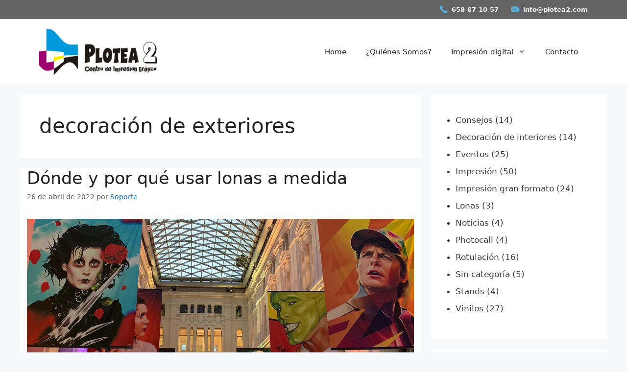

--- FILE ---
content_type: text/html; charset=UTF-8
request_url: https://plotea2.com/tag/decoracion-de-exteriores/
body_size: 37966
content:
<!DOCTYPE html>
<html lang="es">
<head><meta charset="UTF-8"><script>if(navigator.userAgent.match(/MSIE|Internet Explorer/i)||navigator.userAgent.match(/Trident\/7\..*?rv:11/i)){var href=document.location.href;if(!href.match(/[?&]nowprocket/)){if(href.indexOf("?")==-1){if(href.indexOf("#")==-1){document.location.href=href+"?nowprocket=1"}else{document.location.href=href.replace("#","?nowprocket=1#")}}else{if(href.indexOf("#")==-1){document.location.href=href+"&nowprocket=1"}else{document.location.href=href.replace("#","&nowprocket=1#")}}}}</script><script>class RocketLazyLoadScripts{constructor(){this.triggerEvents=["keydown","mousedown","mousemove","touchmove","touchstart","touchend","wheel"],this.userEventHandler=this._triggerListener.bind(this),this.touchStartHandler=this._onTouchStart.bind(this),this.touchMoveHandler=this._onTouchMove.bind(this),this.touchEndHandler=this._onTouchEnd.bind(this),this.clickHandler=this._onClick.bind(this),this.interceptedClicks=[],window.addEventListener("pageshow",e=>{this.persisted=e.persisted}),window.addEventListener("DOMContentLoaded",()=>{this._preconnect3rdParties()}),this.delayedScripts={normal:[],async:[],defer:[]},this.trash=[],this.allJQueries=[]}_addUserInteractionListener(e){if(document.hidden){e._triggerListener();return}this.triggerEvents.forEach(t=>window.addEventListener(t,e.userEventHandler,{passive:!0})),window.addEventListener("touchstart",e.touchStartHandler,{passive:!0}),window.addEventListener("mousedown",e.touchStartHandler),document.addEventListener("visibilitychange",e.userEventHandler)}_removeUserInteractionListener(){this.triggerEvents.forEach(e=>window.removeEventListener(e,this.userEventHandler,{passive:!0})),document.removeEventListener("visibilitychange",this.userEventHandler)}_onTouchStart(e){"HTML"!==e.target.tagName&&(window.addEventListener("touchend",this.touchEndHandler),window.addEventListener("mouseup",this.touchEndHandler),window.addEventListener("touchmove",this.touchMoveHandler,{passive:!0}),window.addEventListener("mousemove",this.touchMoveHandler),e.target.addEventListener("click",this.clickHandler),this._renameDOMAttribute(e.target,"onclick","rocket-onclick"),this._pendingClickStarted())}_onTouchMove(e){window.removeEventListener("touchend",this.touchEndHandler),window.removeEventListener("mouseup",this.touchEndHandler),window.removeEventListener("touchmove",this.touchMoveHandler,{passive:!0}),window.removeEventListener("mousemove",this.touchMoveHandler),e.target.removeEventListener("click",this.clickHandler),this._renameDOMAttribute(e.target,"rocket-onclick","onclick"),this._pendingClickFinished()}_onTouchEnd(e){window.removeEventListener("touchend",this.touchEndHandler),window.removeEventListener("mouseup",this.touchEndHandler),window.removeEventListener("touchmove",this.touchMoveHandler,{passive:!0}),window.removeEventListener("mousemove",this.touchMoveHandler)}_onClick(e){e.target.removeEventListener("click",this.clickHandler),this._renameDOMAttribute(e.target,"rocket-onclick","onclick"),this.interceptedClicks.push(e),e.preventDefault(),e.stopPropagation(),e.stopImmediatePropagation(),this._pendingClickFinished()}_replayClicks(){window.removeEventListener("touchstart",this.touchStartHandler,{passive:!0}),window.removeEventListener("mousedown",this.touchStartHandler),this.interceptedClicks.forEach(e=>{e.target.dispatchEvent(new MouseEvent("click",{view:e.view,bubbles:!0,cancelable:!0}))})}_waitForPendingClicks(){return new Promise(e=>{this._isClickPending?this._pendingClickFinished=e:e()})}_pendingClickStarted(){this._isClickPending=!0}_pendingClickFinished(){this._isClickPending=!1}_renameDOMAttribute(e,t,i){e.hasAttribute&&e.hasAttribute(t)&&(event.target.setAttribute(i,event.target.getAttribute(t)),event.target.removeAttribute(t))}_triggerListener(){this._removeUserInteractionListener(this),"loading"===document.readyState?document.addEventListener("DOMContentLoaded",this._loadEverythingNow.bind(this)):this._loadEverythingNow()}_preconnect3rdParties(){let e=[];document.querySelectorAll("script[type=rocketlazyloadscript]").forEach(t=>{if(t.hasAttribute("src")){let i=new URL(t.src).origin;i!==location.origin&&e.push({src:i,crossOrigin:t.crossOrigin||"module"===t.getAttribute("data-rocket-type")})}}),e=[...new Map(e.map(e=>[JSON.stringify(e),e])).values()],this._batchInjectResourceHints(e,"preconnect")}async _loadEverythingNow(){this.lastBreath=Date.now(),this._delayEventListeners(this),this._delayJQueryReady(this),this._handleDocumentWrite(),this._registerAllDelayedScripts(),this._preloadAllScripts(),await this._loadScriptsFromList(this.delayedScripts.normal),await this._loadScriptsFromList(this.delayedScripts.defer),await this._loadScriptsFromList(this.delayedScripts.async);try{await this._triggerDOMContentLoaded(),await this._triggerWindowLoad()}catch(e){console.error(e)}window.dispatchEvent(new Event("rocket-allScriptsLoaded")),this._waitForPendingClicks().then(()=>{this._replayClicks()}),this._emptyTrash()}_registerAllDelayedScripts(){document.querySelectorAll("script[type=rocketlazyloadscript]").forEach(e=>{e.hasAttribute("data-rocket-src")?e.hasAttribute("async")&&!1!==e.async?this.delayedScripts.async.push(e):e.hasAttribute("defer")&&!1!==e.defer||"module"===e.getAttribute("data-rocket-type")?this.delayedScripts.defer.push(e):this.delayedScripts.normal.push(e):this.delayedScripts.normal.push(e)})}async _transformScript(e){return await this._littleBreath(),new Promise(t=>{function i(){e.setAttribute("data-rocket-status","executed"),t()}function r(){e.setAttribute("data-rocket-status","failed"),t()}try{let n=e.getAttribute("data-rocket-type"),s=e.getAttribute("data-rocket-src");if(n?(e.type=n,e.removeAttribute("data-rocket-type")):e.removeAttribute("type"),e.addEventListener("load",i),e.addEventListener("error",r),s)e.src=s,e.removeAttribute("data-rocket-src");else if(navigator.userAgent.indexOf("Firefox/")>0){var a=document.createElement("script");[...e.attributes].forEach(e=>{"type"!==e.nodeName&&a.setAttribute("data-rocket-type"===e.nodeName?"type":e.nodeName,e.nodeValue)}),a.text=e.text,e.parentNode.replaceChild(a,e),i()}else e.src="data:text/javascript;base64,"+btoa(e.text)}catch(o){r()}})}async _loadScriptsFromList(e){let t=e.shift();return t?(await this._transformScript(t),this._loadScriptsFromList(e)):Promise.resolve()}_preloadAllScripts(){this._batchInjectResourceHints([...this.delayedScripts.normal,...this.delayedScripts.defer,...this.delayedScripts.async],"preload")}_batchInjectResourceHints(e,t){var i=document.createDocumentFragment();e.forEach(e=>{let r=e.getAttribute&&e.getAttribute("data-rocket-src")||e.src;if(r){let n=document.createElement("link");n.href=r,n.rel=t,"preconnect"!==t&&(n.as="script"),e.getAttribute&&"module"===e.getAttribute("data-rocket-type")&&(n.crossOrigin=!0),e.crossOrigin&&(n.crossOrigin=e.crossOrigin),e.integrity&&(n.integrity=e.integrity),i.appendChild(n),this.trash.push(n)}}),document.head.appendChild(i)}_delayEventListeners(e){let t={};function i(e,i){!function e(i){!t[i]&&(t[i]={originalFunctions:{add:i.addEventListener,remove:i.removeEventListener},eventsToRewrite:[]},i.addEventListener=function(){arguments[0]=r(arguments[0]),t[i].originalFunctions.add.apply(i,arguments)},i.removeEventListener=function(){arguments[0]=r(arguments[0]),t[i].originalFunctions.remove.apply(i,arguments)});function r(e){return t[i].eventsToRewrite.indexOf(e)>=0?"rocket-"+e:e}}(e),t[e].eventsToRewrite.push(i)}function r(e,t){let i=e[t];Object.defineProperty(e,t,{get:()=>i||function(){},set(r){e["rocket"+t]=i=r}})}i(document,"DOMContentLoaded"),i(window,"DOMContentLoaded"),i(window,"load"),i(window,"pageshow"),i(document,"readystatechange"),r(document,"onreadystatechange"),r(window,"onload"),r(window,"onpageshow")}_delayJQueryReady(e){let t;function i(i){if(i&&i.fn&&!e.allJQueries.includes(i)){i.fn.ready=i.fn.init.prototype.ready=function(t){return e.domReadyFired?t.bind(document)(i):document.addEventListener("rocket-DOMContentLoaded",()=>t.bind(document)(i)),i([])};let r=i.fn.on;i.fn.on=i.fn.init.prototype.on=function(){if(this[0]===window){function e(e){return e.split(" ").map(e=>"load"===e||0===e.indexOf("load.")?"rocket-jquery-load":e).join(" ")}"string"==typeof arguments[0]||arguments[0]instanceof String?arguments[0]=e(arguments[0]):"object"==typeof arguments[0]&&Object.keys(arguments[0]).forEach(t=>{delete Object.assign(arguments[0],{[e(t)]:arguments[0][t]})[t]})}return r.apply(this,arguments),this},e.allJQueries.push(i)}t=i}i(window.jQuery),Object.defineProperty(window,"jQuery",{get:()=>t,set(e){i(e)}})}async _triggerDOMContentLoaded(){this.domReadyFired=!0,await this._littleBreath(),document.dispatchEvent(new Event("rocket-DOMContentLoaded")),await this._littleBreath(),window.dispatchEvent(new Event("rocket-DOMContentLoaded")),await this._littleBreath(),document.dispatchEvent(new Event("rocket-readystatechange")),await this._littleBreath(),document.rocketonreadystatechange&&document.rocketonreadystatechange()}async _triggerWindowLoad(){await this._littleBreath(),window.dispatchEvent(new Event("rocket-load")),await this._littleBreath(),window.rocketonload&&window.rocketonload(),await this._littleBreath(),this.allJQueries.forEach(e=>e(window).trigger("rocket-jquery-load")),await this._littleBreath();let e=new Event("rocket-pageshow");e.persisted=this.persisted,window.dispatchEvent(e),await this._littleBreath(),window.rocketonpageshow&&window.rocketonpageshow({persisted:this.persisted})}_handleDocumentWrite(){let e=new Map;document.write=document.writeln=function(t){let i=document.currentScript;i||console.error("WPRocket unable to document.write this: "+t);let r=document.createRange(),n=i.parentElement,s=e.get(i);void 0===s&&(s=i.nextSibling,e.set(i,s));let a=document.createDocumentFragment();r.setStart(a,0),a.appendChild(r.createContextualFragment(t)),n.insertBefore(a,s)}}async _littleBreath(){Date.now()-this.lastBreath>45&&(await this._requestAnimFrame(),this.lastBreath=Date.now())}async _requestAnimFrame(){return document.hidden?new Promise(e=>setTimeout(e)):new Promise(e=>requestAnimationFrame(e))}_emptyTrash(){this.trash.forEach(e=>e.remove())}static run(){let e=new RocketLazyLoadScripts;e._addUserInteractionListener(e)}}RocketLazyLoadScripts.run();</script>
	
	<meta name='robots' content='index, follow, max-image-preview:large, max-snippet:-1, max-video-preview:-1' />

<!-- Google Tag Manager for WordPress by gtm4wp.com -->
<script data-cfasync="false" data-pagespeed-no-defer>
	var gtm4wp_datalayer_name = "dataLayer";
	var dataLayer = dataLayer || [];
</script>
<!-- End Google Tag Manager for WordPress by gtm4wp.com --><meta name="viewport" content="width=device-width, initial-scale=1">
	<!-- This site is optimized with the Yoast SEO plugin v22.6 - https://yoast.com/wordpress/plugins/seo/ -->
	<title>decoración de exteriores archivos - Plotea2</title>
	<link rel="canonical" href="https://plotea2.com/tag/decoracion-de-exteriores/" />
	<meta property="og:locale" content="es_ES" />
	<meta property="og:type" content="article" />
	<meta property="og:title" content="decoración de exteriores archivos - Plotea2" />
	<meta property="og:url" content="https://plotea2.com/tag/decoracion-de-exteriores/" />
	<meta property="og:site_name" content="Plotea2" />
	<meta name="twitter:card" content="summary_large_image" />
	<script type="application/ld+json" class="yoast-schema-graph">{"@context":"https://schema.org","@graph":[{"@type":"CollectionPage","@id":"https://plotea2.com/tag/decoracion-de-exteriores/","url":"https://plotea2.com/tag/decoracion-de-exteriores/","name":"decoración de exteriores archivos - Plotea2","isPartOf":{"@id":"https://plotea2.com/#website"},"primaryImageOfPage":{"@id":"https://plotea2.com/tag/decoracion-de-exteriores/#primaryimage"},"image":{"@id":"https://plotea2.com/tag/decoracion-de-exteriores/#primaryimage"},"thumbnailUrl":"https://plotea2.com/wp-content/uploads/2022/04/usar-lonas-a-medida.jpg","breadcrumb":{"@id":"https://plotea2.com/tag/decoracion-de-exteriores/#breadcrumb"},"inLanguage":"es"},{"@type":"ImageObject","inLanguage":"es","@id":"https://plotea2.com/tag/decoracion-de-exteriores/#primaryimage","url":"https://plotea2.com/wp-content/uploads/2022/04/usar-lonas-a-medida.jpg","contentUrl":"https://plotea2.com/wp-content/uploads/2022/04/usar-lonas-a-medida.jpg","width":1100,"height":542},{"@type":"BreadcrumbList","@id":"https://plotea2.com/tag/decoracion-de-exteriores/#breadcrumb","itemListElement":[{"@type":"ListItem","position":1,"name":"Portada","item":"https://plotea2.com/"},{"@type":"ListItem","position":2,"name":"decoración de exteriores"}]},{"@type":"WebSite","@id":"https://plotea2.com/#website","url":"https://plotea2.com/","name":"Plotea2","description":"Empresa de Impresión digital en Madrid","publisher":{"@id":"https://plotea2.com/#organization"},"potentialAction":[{"@type":"SearchAction","target":{"@type":"EntryPoint","urlTemplate":"https://plotea2.com/?s={search_term_string}"},"query-input":"required name=search_term_string"}],"inLanguage":"es"},{"@type":"Organization","@id":"https://plotea2.com/#organization","name":"Plotea2","url":"https://plotea2.com/","logo":{"@type":"ImageObject","inLanguage":"es","@id":"https://plotea2.com/#/schema/logo/image/","url":"https://plotea2.com/wp-content/uploads/2022/09/logitomini.png","contentUrl":"https://plotea2.com/wp-content/uploads/2022/09/logitomini.png","width":500,"height":196,"caption":"Plotea2"},"image":{"@id":"https://plotea2.com/#/schema/logo/image/"},"sameAs":["https://www.instagram.com/plotea2_graphic/"]}]}</script>
	<!-- / Yoast SEO plugin. -->


<style id='wp-emoji-styles-inline-css'>

	img.wp-smiley, img.emoji {
		display: inline !important;
		border: none !important;
		box-shadow: none !important;
		height: 1em !important;
		width: 1em !important;
		margin: 0 0.07em !important;
		vertical-align: -0.1em !important;
		background: none !important;
		padding: 0 !important;
	}
/*# sourceURL=wp-emoji-styles-inline-css */
</style>
<style id='wp-block-library-inline-css'>
:root{--wp-block-synced-color:#7a00df;--wp-block-synced-color--rgb:122,0,223;--wp-bound-block-color:var(--wp-block-synced-color);--wp-editor-canvas-background:#ddd;--wp-admin-theme-color:#007cba;--wp-admin-theme-color--rgb:0,124,186;--wp-admin-theme-color-darker-10:#006ba1;--wp-admin-theme-color-darker-10--rgb:0,107,160.5;--wp-admin-theme-color-darker-20:#005a87;--wp-admin-theme-color-darker-20--rgb:0,90,135;--wp-admin-border-width-focus:2px}@media (min-resolution:192dpi){:root{--wp-admin-border-width-focus:1.5px}}.wp-element-button{cursor:pointer}:root .has-very-light-gray-background-color{background-color:#eee}:root .has-very-dark-gray-background-color{background-color:#313131}:root .has-very-light-gray-color{color:#eee}:root .has-very-dark-gray-color{color:#313131}:root .has-vivid-green-cyan-to-vivid-cyan-blue-gradient-background{background:linear-gradient(135deg,#00d084,#0693e3)}:root .has-purple-crush-gradient-background{background:linear-gradient(135deg,#34e2e4,#4721fb 50%,#ab1dfe)}:root .has-hazy-dawn-gradient-background{background:linear-gradient(135deg,#faaca8,#dad0ec)}:root .has-subdued-olive-gradient-background{background:linear-gradient(135deg,#fafae1,#67a671)}:root .has-atomic-cream-gradient-background{background:linear-gradient(135deg,#fdd79a,#004a59)}:root .has-nightshade-gradient-background{background:linear-gradient(135deg,#330968,#31cdcf)}:root .has-midnight-gradient-background{background:linear-gradient(135deg,#020381,#2874fc)}:root{--wp--preset--font-size--normal:16px;--wp--preset--font-size--huge:42px}.has-regular-font-size{font-size:1em}.has-larger-font-size{font-size:2.625em}.has-normal-font-size{font-size:var(--wp--preset--font-size--normal)}.has-huge-font-size{font-size:var(--wp--preset--font-size--huge)}.has-text-align-center{text-align:center}.has-text-align-left{text-align:left}.has-text-align-right{text-align:right}.has-fit-text{white-space:nowrap!important}#end-resizable-editor-section{display:none}.aligncenter{clear:both}.items-justified-left{justify-content:flex-start}.items-justified-center{justify-content:center}.items-justified-right{justify-content:flex-end}.items-justified-space-between{justify-content:space-between}.screen-reader-text{border:0;clip-path:inset(50%);height:1px;margin:-1px;overflow:hidden;padding:0;position:absolute;width:1px;word-wrap:normal!important}.screen-reader-text:focus{background-color:#ddd;clip-path:none;color:#444;display:block;font-size:1em;height:auto;left:5px;line-height:normal;padding:15px 23px 14px;text-decoration:none;top:5px;width:auto;z-index:100000}html :where(.has-border-color){border-style:solid}html :where([style*=border-top-color]){border-top-style:solid}html :where([style*=border-right-color]){border-right-style:solid}html :where([style*=border-bottom-color]){border-bottom-style:solid}html :where([style*=border-left-color]){border-left-style:solid}html :where([style*=border-width]){border-style:solid}html :where([style*=border-top-width]){border-top-style:solid}html :where([style*=border-right-width]){border-right-style:solid}html :where([style*=border-bottom-width]){border-bottom-style:solid}html :where([style*=border-left-width]){border-left-style:solid}html :where(img[class*=wp-image-]){height:auto;max-width:100%}:where(figure){margin:0 0 1em}html :where(.is-position-sticky){--wp-admin--admin-bar--position-offset:var(--wp-admin--admin-bar--height,0px)}@media screen and (max-width:600px){html :where(.is-position-sticky){--wp-admin--admin-bar--position-offset:0px}}

/*# sourceURL=wp-block-library-inline-css */
</style><style id='wp-block-paragraph-inline-css'>
.is-small-text{font-size:.875em}.is-regular-text{font-size:1em}.is-large-text{font-size:2.25em}.is-larger-text{font-size:3em}.has-drop-cap:not(:focus):first-letter{float:left;font-size:8.4em;font-style:normal;font-weight:100;line-height:.68;margin:.05em .1em 0 0;text-transform:uppercase}body.rtl .has-drop-cap:not(:focus):first-letter{float:none;margin-left:.1em}p.has-drop-cap.has-background{overflow:hidden}:root :where(p.has-background){padding:1.25em 2.375em}:where(p.has-text-color:not(.has-link-color)) a{color:inherit}p.has-text-align-left[style*="writing-mode:vertical-lr"],p.has-text-align-right[style*="writing-mode:vertical-rl"]{rotate:180deg}
/*# sourceURL=https://plotea2.com/wp-includes/blocks/paragraph/style.min.css */
</style>
<style id='global-styles-inline-css'>
:root{--wp--preset--aspect-ratio--square: 1;--wp--preset--aspect-ratio--4-3: 4/3;--wp--preset--aspect-ratio--3-4: 3/4;--wp--preset--aspect-ratio--3-2: 3/2;--wp--preset--aspect-ratio--2-3: 2/3;--wp--preset--aspect-ratio--16-9: 16/9;--wp--preset--aspect-ratio--9-16: 9/16;--wp--preset--color--black: #000000;--wp--preset--color--cyan-bluish-gray: #abb8c3;--wp--preset--color--white: #ffffff;--wp--preset--color--pale-pink: #f78da7;--wp--preset--color--vivid-red: #cf2e2e;--wp--preset--color--luminous-vivid-orange: #ff6900;--wp--preset--color--luminous-vivid-amber: #fcb900;--wp--preset--color--light-green-cyan: #7bdcb5;--wp--preset--color--vivid-green-cyan: #00d084;--wp--preset--color--pale-cyan-blue: #8ed1fc;--wp--preset--color--vivid-cyan-blue: #0693e3;--wp--preset--color--vivid-purple: #9b51e0;--wp--preset--color--contrast: var(--contrast);--wp--preset--color--contrast-2: var(--contrast-2);--wp--preset--color--contrast-3: var(--contrast-3);--wp--preset--color--base: var(--base);--wp--preset--color--base-2: var(--base-2);--wp--preset--color--base-3: var(--base-3);--wp--preset--color--accent: var(--accent);--wp--preset--gradient--vivid-cyan-blue-to-vivid-purple: linear-gradient(135deg,rgb(6,147,227) 0%,rgb(155,81,224) 100%);--wp--preset--gradient--light-green-cyan-to-vivid-green-cyan: linear-gradient(135deg,rgb(122,220,180) 0%,rgb(0,208,130) 100%);--wp--preset--gradient--luminous-vivid-amber-to-luminous-vivid-orange: linear-gradient(135deg,rgb(252,185,0) 0%,rgb(255,105,0) 100%);--wp--preset--gradient--luminous-vivid-orange-to-vivid-red: linear-gradient(135deg,rgb(255,105,0) 0%,rgb(207,46,46) 100%);--wp--preset--gradient--very-light-gray-to-cyan-bluish-gray: linear-gradient(135deg,rgb(238,238,238) 0%,rgb(169,184,195) 100%);--wp--preset--gradient--cool-to-warm-spectrum: linear-gradient(135deg,rgb(74,234,220) 0%,rgb(151,120,209) 20%,rgb(207,42,186) 40%,rgb(238,44,130) 60%,rgb(251,105,98) 80%,rgb(254,248,76) 100%);--wp--preset--gradient--blush-light-purple: linear-gradient(135deg,rgb(255,206,236) 0%,rgb(152,150,240) 100%);--wp--preset--gradient--blush-bordeaux: linear-gradient(135deg,rgb(254,205,165) 0%,rgb(254,45,45) 50%,rgb(107,0,62) 100%);--wp--preset--gradient--luminous-dusk: linear-gradient(135deg,rgb(255,203,112) 0%,rgb(199,81,192) 50%,rgb(65,88,208) 100%);--wp--preset--gradient--pale-ocean: linear-gradient(135deg,rgb(255,245,203) 0%,rgb(182,227,212) 50%,rgb(51,167,181) 100%);--wp--preset--gradient--electric-grass: linear-gradient(135deg,rgb(202,248,128) 0%,rgb(113,206,126) 100%);--wp--preset--gradient--midnight: linear-gradient(135deg,rgb(2,3,129) 0%,rgb(40,116,252) 100%);--wp--preset--font-size--small: 13px;--wp--preset--font-size--medium: 20px;--wp--preset--font-size--large: 36px;--wp--preset--font-size--x-large: 42px;--wp--preset--spacing--20: 0.44rem;--wp--preset--spacing--30: 0.67rem;--wp--preset--spacing--40: 1rem;--wp--preset--spacing--50: 1.5rem;--wp--preset--spacing--60: 2.25rem;--wp--preset--spacing--70: 3.38rem;--wp--preset--spacing--80: 5.06rem;--wp--preset--shadow--natural: 6px 6px 9px rgba(0, 0, 0, 0.2);--wp--preset--shadow--deep: 12px 12px 50px rgba(0, 0, 0, 0.4);--wp--preset--shadow--sharp: 6px 6px 0px rgba(0, 0, 0, 0.2);--wp--preset--shadow--outlined: 6px 6px 0px -3px rgb(255, 255, 255), 6px 6px rgb(0, 0, 0);--wp--preset--shadow--crisp: 6px 6px 0px rgb(0, 0, 0);}:where(.is-layout-flex){gap: 0.5em;}:where(.is-layout-grid){gap: 0.5em;}body .is-layout-flex{display: flex;}.is-layout-flex{flex-wrap: wrap;align-items: center;}.is-layout-flex > :is(*, div){margin: 0;}body .is-layout-grid{display: grid;}.is-layout-grid > :is(*, div){margin: 0;}:where(.wp-block-columns.is-layout-flex){gap: 2em;}:where(.wp-block-columns.is-layout-grid){gap: 2em;}:where(.wp-block-post-template.is-layout-flex){gap: 1.25em;}:where(.wp-block-post-template.is-layout-grid){gap: 1.25em;}.has-black-color{color: var(--wp--preset--color--black) !important;}.has-cyan-bluish-gray-color{color: var(--wp--preset--color--cyan-bluish-gray) !important;}.has-white-color{color: var(--wp--preset--color--white) !important;}.has-pale-pink-color{color: var(--wp--preset--color--pale-pink) !important;}.has-vivid-red-color{color: var(--wp--preset--color--vivid-red) !important;}.has-luminous-vivid-orange-color{color: var(--wp--preset--color--luminous-vivid-orange) !important;}.has-luminous-vivid-amber-color{color: var(--wp--preset--color--luminous-vivid-amber) !important;}.has-light-green-cyan-color{color: var(--wp--preset--color--light-green-cyan) !important;}.has-vivid-green-cyan-color{color: var(--wp--preset--color--vivid-green-cyan) !important;}.has-pale-cyan-blue-color{color: var(--wp--preset--color--pale-cyan-blue) !important;}.has-vivid-cyan-blue-color{color: var(--wp--preset--color--vivid-cyan-blue) !important;}.has-vivid-purple-color{color: var(--wp--preset--color--vivid-purple) !important;}.has-black-background-color{background-color: var(--wp--preset--color--black) !important;}.has-cyan-bluish-gray-background-color{background-color: var(--wp--preset--color--cyan-bluish-gray) !important;}.has-white-background-color{background-color: var(--wp--preset--color--white) !important;}.has-pale-pink-background-color{background-color: var(--wp--preset--color--pale-pink) !important;}.has-vivid-red-background-color{background-color: var(--wp--preset--color--vivid-red) !important;}.has-luminous-vivid-orange-background-color{background-color: var(--wp--preset--color--luminous-vivid-orange) !important;}.has-luminous-vivid-amber-background-color{background-color: var(--wp--preset--color--luminous-vivid-amber) !important;}.has-light-green-cyan-background-color{background-color: var(--wp--preset--color--light-green-cyan) !important;}.has-vivid-green-cyan-background-color{background-color: var(--wp--preset--color--vivid-green-cyan) !important;}.has-pale-cyan-blue-background-color{background-color: var(--wp--preset--color--pale-cyan-blue) !important;}.has-vivid-cyan-blue-background-color{background-color: var(--wp--preset--color--vivid-cyan-blue) !important;}.has-vivid-purple-background-color{background-color: var(--wp--preset--color--vivid-purple) !important;}.has-black-border-color{border-color: var(--wp--preset--color--black) !important;}.has-cyan-bluish-gray-border-color{border-color: var(--wp--preset--color--cyan-bluish-gray) !important;}.has-white-border-color{border-color: var(--wp--preset--color--white) !important;}.has-pale-pink-border-color{border-color: var(--wp--preset--color--pale-pink) !important;}.has-vivid-red-border-color{border-color: var(--wp--preset--color--vivid-red) !important;}.has-luminous-vivid-orange-border-color{border-color: var(--wp--preset--color--luminous-vivid-orange) !important;}.has-luminous-vivid-amber-border-color{border-color: var(--wp--preset--color--luminous-vivid-amber) !important;}.has-light-green-cyan-border-color{border-color: var(--wp--preset--color--light-green-cyan) !important;}.has-vivid-green-cyan-border-color{border-color: var(--wp--preset--color--vivid-green-cyan) !important;}.has-pale-cyan-blue-border-color{border-color: var(--wp--preset--color--pale-cyan-blue) !important;}.has-vivid-cyan-blue-border-color{border-color: var(--wp--preset--color--vivid-cyan-blue) !important;}.has-vivid-purple-border-color{border-color: var(--wp--preset--color--vivid-purple) !important;}.has-vivid-cyan-blue-to-vivid-purple-gradient-background{background: var(--wp--preset--gradient--vivid-cyan-blue-to-vivid-purple) !important;}.has-light-green-cyan-to-vivid-green-cyan-gradient-background{background: var(--wp--preset--gradient--light-green-cyan-to-vivid-green-cyan) !important;}.has-luminous-vivid-amber-to-luminous-vivid-orange-gradient-background{background: var(--wp--preset--gradient--luminous-vivid-amber-to-luminous-vivid-orange) !important;}.has-luminous-vivid-orange-to-vivid-red-gradient-background{background: var(--wp--preset--gradient--luminous-vivid-orange-to-vivid-red) !important;}.has-very-light-gray-to-cyan-bluish-gray-gradient-background{background: var(--wp--preset--gradient--very-light-gray-to-cyan-bluish-gray) !important;}.has-cool-to-warm-spectrum-gradient-background{background: var(--wp--preset--gradient--cool-to-warm-spectrum) !important;}.has-blush-light-purple-gradient-background{background: var(--wp--preset--gradient--blush-light-purple) !important;}.has-blush-bordeaux-gradient-background{background: var(--wp--preset--gradient--blush-bordeaux) !important;}.has-luminous-dusk-gradient-background{background: var(--wp--preset--gradient--luminous-dusk) !important;}.has-pale-ocean-gradient-background{background: var(--wp--preset--gradient--pale-ocean) !important;}.has-electric-grass-gradient-background{background: var(--wp--preset--gradient--electric-grass) !important;}.has-midnight-gradient-background{background: var(--wp--preset--gradient--midnight) !important;}.has-small-font-size{font-size: var(--wp--preset--font-size--small) !important;}.has-medium-font-size{font-size: var(--wp--preset--font-size--medium) !important;}.has-large-font-size{font-size: var(--wp--preset--font-size--large) !important;}.has-x-large-font-size{font-size: var(--wp--preset--font-size--x-large) !important;}
/*# sourceURL=global-styles-inline-css */
</style>

<style id='classic-theme-styles-inline-css'>
/*! This file is auto-generated */
.wp-block-button__link{color:#fff;background-color:#32373c;border-radius:9999px;box-shadow:none;text-decoration:none;padding:calc(.667em + 2px) calc(1.333em + 2px);font-size:1.125em}.wp-block-file__button{background:#32373c;color:#fff;text-decoration:none}
/*# sourceURL=/wp-includes/css/classic-themes.min.css */
</style>
<link data-minify="1" rel='stylesheet' id='contact-form-7-css' href='https://plotea2.com/wp-content/cache/min/1/wp-content/plugins/contact-form-7/includes/css/styles.css?ver=1763540291' media='all' />
<link data-minify="1" rel='stylesheet' id='uag-style-41-css' href='https://plotea2.com/wp-content/cache/min/1/wp-content/uploads/uag-plugin/assets/0/uag-css-41.css?ver=1763565066' media='all' />
<link rel='stylesheet' id='generate-widget-areas-css' href='https://plotea2.com/wp-content/themes/generatepress/assets/css/components/widget-areas.min.css?ver=3.4.0' media='all' />
<link rel='stylesheet' id='generate-style-css' href='https://plotea2.com/wp-content/themes/generatepress/assets/css/main.min.css?ver=3.4.0' media='all' />
<style id='generate-style-inline-css'>
body{background-color:var(--base-2);color:var(--contrast);}a{color:var(--accent);}a:hover, a:focus{text-decoration:underline;}.entry-title a, .site-branding a, a.button, .wp-block-button__link, .main-navigation a{text-decoration:none;}a:hover, a:focus, a:active{color:var(--contrast);}.wp-block-group__inner-container{max-width:1200px;margin-left:auto;margin-right:auto;}.site-header .header-image{width:240px;}.generate-back-to-top{font-size:20px;border-radius:3px;position:fixed;bottom:30px;right:30px;line-height:40px;width:40px;text-align:center;z-index:10;transition:opacity 300ms ease-in-out;opacity:0.1;transform:translateY(1000px);}.generate-back-to-top__show{opacity:1;transform:translateY(0);}:root{--contrast:#222222;--contrast-2:#575760;--contrast-3:#b2b2be;--base:#f0f0f0;--base-2:#f7f8f9;--base-3:#ffffff;--accent:#1e73be;}:root .has-contrast-color{color:var(--contrast);}:root .has-contrast-background-color{background-color:var(--contrast);}:root .has-contrast-2-color{color:var(--contrast-2);}:root .has-contrast-2-background-color{background-color:var(--contrast-2);}:root .has-contrast-3-color{color:var(--contrast-3);}:root .has-contrast-3-background-color{background-color:var(--contrast-3);}:root .has-base-color{color:var(--base);}:root .has-base-background-color{background-color:var(--base);}:root .has-base-2-color{color:var(--base-2);}:root .has-base-2-background-color{background-color:var(--base-2);}:root .has-base-3-color{color:var(--base-3);}:root .has-base-3-background-color{background-color:var(--base-3);}:root .has-accent-color{color:var(--accent);}:root .has-accent-background-color{background-color:var(--accent);}.widget-title{font-size:14px;}.top-bar{background-color:#636363;color:#ffffff;}.top-bar a{color:#ffffff;}.top-bar a:hover{color:#303030;}.site-header{background-color:var(--base-3);}.main-title a,.main-title a:hover{color:var(--contrast);}.site-description{color:var(--contrast-2);}.mobile-menu-control-wrapper .menu-toggle,.mobile-menu-control-wrapper .menu-toggle:hover,.mobile-menu-control-wrapper .menu-toggle:focus,.has-inline-mobile-toggle #site-navigation.toggled{background-color:rgba(0, 0, 0, 0.02);}.main-navigation,.main-navigation ul ul{background-color:var(--base-3);}.main-navigation .main-nav ul li a, .main-navigation .menu-toggle, .main-navigation .menu-bar-items{color:var(--contrast);}.main-navigation .main-nav ul li:not([class*="current-menu-"]):hover > a, .main-navigation .main-nav ul li:not([class*="current-menu-"]):focus > a, .main-navigation .main-nav ul li.sfHover:not([class*="current-menu-"]) > a, .main-navigation .menu-bar-item:hover > a, .main-navigation .menu-bar-item.sfHover > a{color:var(--accent);}button.menu-toggle:hover,button.menu-toggle:focus{color:var(--contrast);}.main-navigation .main-nav ul li[class*="current-menu-"] > a{color:var(--accent);}.navigation-search input[type="search"],.navigation-search input[type="search"]:active, .navigation-search input[type="search"]:focus, .main-navigation .main-nav ul li.search-item.active > a, .main-navigation .menu-bar-items .search-item.active > a{color:var(--accent);}.main-navigation ul ul{background-color:var(--base);}.separate-containers .inside-article, .separate-containers .comments-area, .separate-containers .page-header, .one-container .container, .separate-containers .paging-navigation, .inside-page-header{background-color:var(--base-3);}.entry-title a{color:var(--contrast);}.entry-title a:hover{color:var(--contrast-2);}.entry-meta{color:var(--contrast-2);}.sidebar .widget{background-color:var(--base-3);}.footer-widgets{background-color:var(--base-3);}.site-info{background-color:var(--base-3);}input[type="text"],input[type="email"],input[type="url"],input[type="password"],input[type="search"],input[type="tel"],input[type="number"],textarea,select{color:var(--contrast);background-color:var(--base-2);border-color:var(--base);}input[type="text"]:focus,input[type="email"]:focus,input[type="url"]:focus,input[type="password"]:focus,input[type="search"]:focus,input[type="tel"]:focus,input[type="number"]:focus,textarea:focus,select:focus{color:var(--contrast);background-color:var(--base-2);border-color:var(--contrast-3);}button,html input[type="button"],input[type="reset"],input[type="submit"],a.button,a.wp-block-button__link:not(.has-background){color:#ffffff;background-color:#55555e;}button:hover,html input[type="button"]:hover,input[type="reset"]:hover,input[type="submit"]:hover,a.button:hover,button:focus,html input[type="button"]:focus,input[type="reset"]:focus,input[type="submit"]:focus,a.button:focus,a.wp-block-button__link:not(.has-background):active,a.wp-block-button__link:not(.has-background):focus,a.wp-block-button__link:not(.has-background):hover{color:#ffffff;background-color:#3f4047;}a.generate-back-to-top{background-color:rgba( 0,0,0,0.4 );color:#ffffff;}a.generate-back-to-top:hover,a.generate-back-to-top:focus{background-color:rgba( 0,0,0,0.6 );color:#ffffff;}:root{--gp-search-modal-bg-color:var(--base-3);--gp-search-modal-text-color:var(--contrast);--gp-search-modal-overlay-bg-color:rgba(0,0,0,0.2);}@media (max-width:768px){.main-navigation .menu-bar-item:hover > a, .main-navigation .menu-bar-item.sfHover > a{background:none;color:var(--contrast);}}.nav-below-header .main-navigation .inside-navigation.grid-container, .nav-above-header .main-navigation .inside-navigation.grid-container{padding:0px 20px 0px 20px;}.site-main .wp-block-group__inner-container{padding:40px;}.separate-containers .paging-navigation{padding-top:20px;padding-bottom:20px;}.entry-content .alignwide, body:not(.no-sidebar) .entry-content .alignfull{margin-left:-40px;width:calc(100% + 80px);max-width:calc(100% + 80px);}.rtl .menu-item-has-children .dropdown-menu-toggle{padding-left:20px;}.rtl .main-navigation .main-nav ul li.menu-item-has-children > a{padding-right:20px;}@media (max-width:768px){.separate-containers .inside-article, .separate-containers .comments-area, .separate-containers .page-header, .separate-containers .paging-navigation, .one-container .site-content, .inside-page-header{padding:30px;}.site-main .wp-block-group__inner-container{padding:30px;}.inside-top-bar{padding-right:30px;padding-left:30px;}.inside-header{padding-right:30px;padding-left:30px;}.widget-area .widget{padding-top:30px;padding-right:30px;padding-bottom:30px;padding-left:30px;}.footer-widgets-container{padding-top:30px;padding-right:30px;padding-bottom:30px;padding-left:30px;}.inside-site-info{padding-right:30px;padding-left:30px;}.entry-content .alignwide, body:not(.no-sidebar) .entry-content .alignfull{margin-left:-30px;width:calc(100% + 60px);max-width:calc(100% + 60px);}.one-container .site-main .paging-navigation{margin-bottom:20px;}}/* End cached CSS */.is-right-sidebar{width:30%;}.is-left-sidebar{width:30%;}.site-content .content-area{width:70%;}@media (max-width:768px){.main-navigation .menu-toggle,.sidebar-nav-mobile:not(#sticky-placeholder){display:block;}.main-navigation ul,.gen-sidebar-nav,.main-navigation:not(.slideout-navigation):not(.toggled) .main-nav > ul,.has-inline-mobile-toggle #site-navigation .inside-navigation > *:not(.navigation-search):not(.main-nav){display:none;}.nav-align-right .inside-navigation,.nav-align-center .inside-navigation{justify-content:space-between;}.has-inline-mobile-toggle .mobile-menu-control-wrapper{display:flex;flex-wrap:wrap;}.has-inline-mobile-toggle .inside-header{flex-direction:row;text-align:left;flex-wrap:wrap;}.has-inline-mobile-toggle .header-widget,.has-inline-mobile-toggle #site-navigation{flex-basis:100%;}.nav-float-left .has-inline-mobile-toggle #site-navigation{order:10;}}
/*# sourceURL=generate-style-inline-css */
</style>
<link data-minify="1" rel='stylesheet' id='pontecerca_css-css' href='https://plotea2.com/wp-content/cache/min/1/wp-content/themes/generatepress/pontecerca/pontecerca.css?ver=1763540291' media='all' />
<link rel='stylesheet' id='divi-masonry-gallery-styles-css' href='https://plotea2.com/wp-content/plugins/destaca-masonry-gallery/styles/style-dbp.min.css?ver=2.0.3' media='all' />
<link rel='stylesheet' id='divi-contact-form-helper-css' href='https://plotea2.com/wp-content/plugins/divi-contact-form-helper/assets/public/css/app.min.css?ver=1.7.12' media='all' />
<link data-minify="1" rel='stylesheet' id='divi-builder-style-css' href='https://plotea2.com/wp-content/cache/min/1/wp-content/plugins/divi-builder/css/style-static.min.css?ver=1763540291' media='all' />
<link data-minify="1" rel='stylesheet' id='moove_gdpr_frontend-css' href='https://plotea2.com/wp-content/cache/min/1/wp-content/plugins/gdpr-cookie-compliance/dist/styles/gdpr-main.css?ver=1763540291' media='all' />
<style id='moove_gdpr_frontend-inline-css'>
#moove_gdpr_cookie_modal,#moove_gdpr_cookie_info_bar,.gdpr_cookie_settings_shortcode_content{font-family:Nunito,sans-serif}#moove_gdpr_save_popup_settings_button{background-color:#373737;color:#fff}#moove_gdpr_save_popup_settings_button:hover{background-color:#000}#moove_gdpr_cookie_info_bar .moove-gdpr-info-bar-container .moove-gdpr-info-bar-content a.mgbutton,#moove_gdpr_cookie_info_bar .moove-gdpr-info-bar-container .moove-gdpr-info-bar-content button.mgbutton{background-color:#0c4da2}#moove_gdpr_cookie_modal .moove-gdpr-modal-content .moove-gdpr-modal-footer-content .moove-gdpr-button-holder a.mgbutton,#moove_gdpr_cookie_modal .moove-gdpr-modal-content .moove-gdpr-modal-footer-content .moove-gdpr-button-holder button.mgbutton,.gdpr_cookie_settings_shortcode_content .gdpr-shr-button.button-green{background-color:#0c4da2;border-color:#0c4da2}#moove_gdpr_cookie_modal .moove-gdpr-modal-content .moove-gdpr-modal-footer-content .moove-gdpr-button-holder a.mgbutton:hover,#moove_gdpr_cookie_modal .moove-gdpr-modal-content .moove-gdpr-modal-footer-content .moove-gdpr-button-holder button.mgbutton:hover,.gdpr_cookie_settings_shortcode_content .gdpr-shr-button.button-green:hover{background-color:#fff;color:#0c4da2}#moove_gdpr_cookie_modal .moove-gdpr-modal-content .moove-gdpr-modal-close i,#moove_gdpr_cookie_modal .moove-gdpr-modal-content .moove-gdpr-modal-close span.gdpr-icon{background-color:#0c4da2;border:1px solid #0c4da2}#moove_gdpr_cookie_info_bar span.change-settings-button.focus-g,#moove_gdpr_cookie_info_bar span.change-settings-button:focus,#moove_gdpr_cookie_info_bar button.change-settings-button.focus-g,#moove_gdpr_cookie_info_bar button.change-settings-button:focus{-webkit-box-shadow:0 0 1px 3px #0c4da2;-moz-box-shadow:0 0 1px 3px #0c4da2;box-shadow:0 0 1px 3px #0c4da2}#moove_gdpr_cookie_modal .moove-gdpr-modal-content .moove-gdpr-modal-close i:hover,#moove_gdpr_cookie_modal .moove-gdpr-modal-content .moove-gdpr-modal-close span.gdpr-icon:hover,#moove_gdpr_cookie_info_bar span[data-href]>u.change-settings-button{color:#0c4da2}#moove_gdpr_cookie_modal .moove-gdpr-modal-content .moove-gdpr-modal-left-content #moove-gdpr-menu li.menu-item-selected a span.gdpr-icon,#moove_gdpr_cookie_modal .moove-gdpr-modal-content .moove-gdpr-modal-left-content #moove-gdpr-menu li.menu-item-selected button span.gdpr-icon{color:inherit}#moove_gdpr_cookie_modal .moove-gdpr-modal-content .moove-gdpr-modal-left-content #moove-gdpr-menu li a span.gdpr-icon,#moove_gdpr_cookie_modal .moove-gdpr-modal-content .moove-gdpr-modal-left-content #moove-gdpr-menu li button span.gdpr-icon{color:inherit}#moove_gdpr_cookie_modal .gdpr-acc-link{line-height:0;font-size:0;color:transparent;position:absolute}#moove_gdpr_cookie_modal .moove-gdpr-modal-content .moove-gdpr-modal-close:hover i,#moove_gdpr_cookie_modal .moove-gdpr-modal-content .moove-gdpr-modal-left-content #moove-gdpr-menu li a,#moove_gdpr_cookie_modal .moove-gdpr-modal-content .moove-gdpr-modal-left-content #moove-gdpr-menu li button,#moove_gdpr_cookie_modal .moove-gdpr-modal-content .moove-gdpr-modal-left-content #moove-gdpr-menu li button i,#moove_gdpr_cookie_modal .moove-gdpr-modal-content .moove-gdpr-modal-left-content #moove-gdpr-menu li a i,#moove_gdpr_cookie_modal .moove-gdpr-modal-content .moove-gdpr-tab-main .moove-gdpr-tab-main-content a:hover,#moove_gdpr_cookie_info_bar.moove-gdpr-dark-scheme .moove-gdpr-info-bar-container .moove-gdpr-info-bar-content a.mgbutton:hover,#moove_gdpr_cookie_info_bar.moove-gdpr-dark-scheme .moove-gdpr-info-bar-container .moove-gdpr-info-bar-content button.mgbutton:hover,#moove_gdpr_cookie_info_bar.moove-gdpr-dark-scheme .moove-gdpr-info-bar-container .moove-gdpr-info-bar-content a:hover,#moove_gdpr_cookie_info_bar.moove-gdpr-dark-scheme .moove-gdpr-info-bar-container .moove-gdpr-info-bar-content button:hover,#moove_gdpr_cookie_info_bar.moove-gdpr-dark-scheme .moove-gdpr-info-bar-container .moove-gdpr-info-bar-content span.change-settings-button:hover,#moove_gdpr_cookie_info_bar.moove-gdpr-dark-scheme .moove-gdpr-info-bar-container .moove-gdpr-info-bar-content button.change-settings-button:hover,#moove_gdpr_cookie_info_bar.moove-gdpr-dark-scheme .moove-gdpr-info-bar-container .moove-gdpr-info-bar-content u.change-settings-button:hover,#moove_gdpr_cookie_info_bar span[data-href]>u.change-settings-button,#moove_gdpr_cookie_info_bar.moove-gdpr-dark-scheme .moove-gdpr-info-bar-container .moove-gdpr-info-bar-content a.mgbutton.focus-g,#moove_gdpr_cookie_info_bar.moove-gdpr-dark-scheme .moove-gdpr-info-bar-container .moove-gdpr-info-bar-content button.mgbutton.focus-g,#moove_gdpr_cookie_info_bar.moove-gdpr-dark-scheme .moove-gdpr-info-bar-container .moove-gdpr-info-bar-content a.focus-g,#moove_gdpr_cookie_info_bar.moove-gdpr-dark-scheme .moove-gdpr-info-bar-container .moove-gdpr-info-bar-content button.focus-g,#moove_gdpr_cookie_info_bar.moove-gdpr-dark-scheme .moove-gdpr-info-bar-container .moove-gdpr-info-bar-content a.mgbutton:focus,#moove_gdpr_cookie_info_bar.moove-gdpr-dark-scheme .moove-gdpr-info-bar-container .moove-gdpr-info-bar-content button.mgbutton:focus,#moove_gdpr_cookie_info_bar.moove-gdpr-dark-scheme .moove-gdpr-info-bar-container .moove-gdpr-info-bar-content a:focus,#moove_gdpr_cookie_info_bar.moove-gdpr-dark-scheme .moove-gdpr-info-bar-container .moove-gdpr-info-bar-content button:focus,#moove_gdpr_cookie_info_bar.moove-gdpr-dark-scheme .moove-gdpr-info-bar-container .moove-gdpr-info-bar-content span.change-settings-button.focus-g,span.change-settings-button:focus,button.change-settings-button.focus-g,button.change-settings-button:focus,#moove_gdpr_cookie_info_bar.moove-gdpr-dark-scheme .moove-gdpr-info-bar-container .moove-gdpr-info-bar-content u.change-settings-button.focus-g,#moove_gdpr_cookie_info_bar.moove-gdpr-dark-scheme .moove-gdpr-info-bar-container .moove-gdpr-info-bar-content u.change-settings-button:focus{color:#0c4da2}#moove_gdpr_cookie_modal.gdpr_lightbox-hide{display:none}
/*# sourceURL=moove_gdpr_frontend-inline-css */
</style>
<script src="https://plotea2.com/wp-includes/js/jquery/jquery.min.js?ver=3.7.1" id="jquery-core-js"></script>
<script src="https://plotea2.com/wp-includes/js/jquery/jquery-migrate.min.js?ver=3.4.1" id="jquery-migrate-js"></script>
<link rel="https://api.w.org/" href="https://plotea2.com/wp-json/" /><link rel="alternate" title="JSON" type="application/json" href="https://plotea2.com/wp-json/wp/v2/tags/41" /><link rel="EditURI" type="application/rsd+xml" title="RSD" href="https://plotea2.com/xmlrpc.php?rsd" />

	   <script type="rocketlazyloadscript">
		function setCookie(cname, cvalue, exdays) {
		  const d = new Date();
		  d.setTime(d.getTime() + (exdays * 24 * 60 * 60 * 1000));
		  let expires = "expires="+d.toUTCString();
		  document.cookie = cname + "=" + cvalue + ";" + expires + ";path=/";
		}

		function getCookie(cname) {
		  let name = cname + "=";
		  let ca = document.cookie.split(';');
		  for(let i = 0; i < ca.length; i++) {
			let c = ca[i];
			while (c.charAt(0) == ' ') {
			  c = c.substring(1);
			}
			if (c.indexOf(name) == 0) {
			  return c.substring(name.length, c.length);
			}
		  }
		  return null;
		}

		var pon_data_cook = [{'ad_s': 'denied','ad_u': 'denied','ad_p': 'denied','an_s': 'granted'},{'ad_s': 'granted','ad_u': 'granted','ad_p': 'granted','an_s': 'granted'}];
		  
		window.dataLayer = window.dataLayer || [];
		function gtag(){dataLayer.push(arguments);}

		if (getCookie('pon_cook') == null){
			gtag('consent', 'default', {
				'ad_storage': 'denied',
				'ad_user_data': 'denied',
				'ad_personalization': 'denied',
				'analytics_storage': 'denied',
				'wait_for_update': 500
			});
			setCookie('pon_cook',  JSON.stringify(pon_data_cook), 180);
			gtag('consent', 'update', {
				'ad_storage': 'granted',
				'analytics_storage': 'granted'
			});
		}
		else
		{
			var varCook = JSON.parse(getCookie('pon_cook'));
			gtag('consent', 'default', {
				'ad_storage': varCook[1].ad_s,
				'ad_user_data': varCook[1].ad_u,
				'ad_personalization': varCook[1].ad_p,
				'analytics_storage': varCook[1].an_s
			});
		}
        function consentGrantedUpdate() {
			gtag("consent", "update", {
				"ad_storage": "granted",
				"ad_user_data": "granted",
				"ad_personalization": "granted",
				"analytics_storage": "granted"
			});
		}
        </script>
<script type="rocketlazyloadscript" async data-rocket-src="https://www.googletagmanager.com/gtag/js?id=G-7GJCLML2NY"></script><script type="rocketlazyloadscript">
            window.dataLayer = window.dataLayer || [];

            function gtag() {
                dataLayer.push(arguments);
            }
            gtag("js", new Date());

            gtag("config", "G-7GJCLML2NY");

            
        </script><!-- This website uses the WP Call Button plugin to generate more leads. --><style type="text/css">.wp-call-button{ display: none; } @media screen and (max-width: 650px) { .wp-call-button{display: block; position: fixed; text-decoration: none; z-index: 9999999999;width: 60px; height: 60px; border-radius: 50%;/*transform: scale(0.8);*/  right: 20px;  bottom: 20px; background: url( [data-uri] ) center/30px 30px no-repeat #019ad9 !important;} }</style>
<!-- Google Tag Manager for WordPress by gtm4wp.com -->
<!-- GTM Container placement set to automatic -->
<script data-cfasync="false" data-pagespeed-no-defer>
	var dataLayer_content = {"pagePostType":"post","pagePostType2":"tag-post"};
	dataLayer.push( dataLayer_content );
</script>
<script type="rocketlazyloadscript" data-cfasync="false" data-pagespeed-no-defer>
(function(w,d,s,l,i){w[l]=w[l]||[];w[l].push({'gtm.start':
new Date().getTime(),event:'gtm.js'});var f=d.getElementsByTagName(s)[0],
j=d.createElement(s),dl=l!='dataLayer'?'&l='+l:'';j.async=true;j.src=
'//www.googletagmanager.com/gtm.js?id='+i+dl;f.parentNode.insertBefore(j,f);
})(window,document,'script','dataLayer','GTM-WHKBD7NN');
</script>
<!-- End Google Tag Manager for WordPress by gtm4wp.com --><style id="uagb-style-conditional-extension">@media (min-width: 1025px){body .uag-hide-desktop.uagb-google-map__wrap,body .uag-hide-desktop{display:none !important}}@media (min-width: 768px) and (max-width: 1024px){body .uag-hide-tab.uagb-google-map__wrap,body .uag-hide-tab{display:none !important}}@media (max-width: 767px){body .uag-hide-mob.uagb-google-map__wrap,body .uag-hide-mob{display:none !important}}</style><link rel="icon" href="https://plotea2.com/wp-content/uploads/2022/09/cropped-logo_url_plotea2-32x32.png" sizes="32x32" />
<link rel="icon" href="https://plotea2.com/wp-content/uploads/2022/09/cropped-logo_url_plotea2-192x192.png" sizes="192x192" />
<link rel="apple-touch-icon" href="https://plotea2.com/wp-content/uploads/2022/09/cropped-logo_url_plotea2-180x180.png" />
<meta name="msapplication-TileImage" content="https://plotea2.com/wp-content/uploads/2022/09/cropped-logo_url_plotea2-270x270.png" />
		<style id="wp-custom-css">
			.generate-back-to-top {    
    right: 22px !important;    
    bottom: 75px !important;
}
.top-bar p{margin-bottom: 0}
.top-bar p img{
    vertical-align: text-bottom;
    margin-right:4px;
    margin-left:20px
}		</style>
			<script type="rocketlazyloadscript" async data-rocket-src="https://www.googletagmanager.com/gtag/js"></script>
  <script type="rocketlazyloadscript">
    window.dataLayer = window.dataLayer || [];
    function gtag(){dataLayer.push(arguments);}
    gtag('js', new Date());
	  gtag('config', 'AW-826555769');
	  gtag('config', 'G-7GJCLML2NY');
  </script>
</head>

<body class="archive tag tag-decoracion-de-exteriores tag-41 wp-custom-logo wp-embed-responsive wp-theme-generatepress et_divi_builder right-sidebar nav-float-right separate-containers header-aligned-left dropdown-hover et-pb-theme-generatepress et-db" itemtype="https://schema.org/Blog" itemscope>
	
<!-- GTM Container placement set to automatic -->
<!-- Google Tag Manager (noscript) -->
				<noscript><iframe src="https://www.googletagmanager.com/ns.html?id=GTM-WHKBD7NN" height="0" width="0" style="display:none;visibility:hidden" aria-hidden="true"></iframe></noscript>
<!-- End Google Tag Manager (noscript) -->
<!-- GTM Container placement set to automatic -->
<!-- Google Tag Manager (noscript) --><a class="screen-reader-text skip-link" href="#content" title="Saltar al contenido">Saltar al contenido</a>		<div class="top-bar top-bar-align-right">
			<div class="inside-top-bar grid-container">
				<aside id="block-59" class="widget inner-padding widget_block widget_text">
<p class="has-text-align-right"><img decoding="async" width="16" height="16" class="wp-image-15465" style="width: 16px;" src="https://plotea2.com/wp-content/uploads/2017/02/phone-receiver.png" alt=""> <strong><a href="tel:+34658871057" data-type="tel" data-id="tel:34658871057" target="_blank" rel="noreferrer noopener">658 87 10 57</a> </strong><img decoding="async" width="16" height="16" class="wp-image-15464" style="width: 16px;" src="https://plotea2.com/wp-content/uploads/2017/02/close-envelope.png" alt=""><strong>   <a href="mailto:info@plotea2.com" target="_blank" rel="noreferrer noopener">info@plotea2.com</a></strong></p>
</aside>			</div>
		</div>
				<header class="site-header has-inline-mobile-toggle" id="masthead" aria-label="Sitio"  itemtype="https://schema.org/WPHeader" itemscope>
			<div class="inside-header grid-container">
				<div class="site-logo">
					<a href="https://plotea2.com/" rel="home">
						<img  class="header-image is-logo-image" alt="Plotea2" src="https://plotea2.com/wp-content/uploads/2022/09/logitomini.png" srcset="https://plotea2.com/wp-content/uploads/2022/09/logitomini.png 1x,   https://plotea2.com/wp-content/uploads/2022/09/logocabecera.png 2x" width="500" height="196" />
					</a>
				</div>	<nav class="main-navigation mobile-menu-control-wrapper" id="mobile-menu-control-wrapper" aria-label="Cambiar a móvil">
				<button data-nav="site-navigation" class="menu-toggle" aria-controls="primary-menu" aria-expanded="false">
			<span class="gp-icon icon-menu-bars"><svg viewBox="0 0 512 512" aria-hidden="true" xmlns="http://www.w3.org/2000/svg" width="1em" height="1em"><path d="M0 96c0-13.255 10.745-24 24-24h464c13.255 0 24 10.745 24 24s-10.745 24-24 24H24c-13.255 0-24-10.745-24-24zm0 160c0-13.255 10.745-24 24-24h464c13.255 0 24 10.745 24 24s-10.745 24-24 24H24c-13.255 0-24-10.745-24-24zm0 160c0-13.255 10.745-24 24-24h464c13.255 0 24 10.745 24 24s-10.745 24-24 24H24c-13.255 0-24-10.745-24-24z" /></svg><svg viewBox="0 0 512 512" aria-hidden="true" xmlns="http://www.w3.org/2000/svg" width="1em" height="1em"><path d="M71.029 71.029c9.373-9.372 24.569-9.372 33.942 0L256 222.059l151.029-151.03c9.373-9.372 24.569-9.372 33.942 0 9.372 9.373 9.372 24.569 0 33.942L289.941 256l151.03 151.029c9.372 9.373 9.372 24.569 0 33.942-9.373 9.372-24.569 9.372-33.942 0L256 289.941l-151.029 151.03c-9.373 9.372-24.569 9.372-33.942 0-9.372-9.373-9.372-24.569 0-33.942L222.059 256 71.029 104.971c-9.372-9.373-9.372-24.569 0-33.942z" /></svg></span><span class="screen-reader-text">Menú</span>		</button>
	</nav>
			<nav class="main-navigation sub-menu-right" id="site-navigation" aria-label="Principal"  itemtype="https://schema.org/SiteNavigationElement" itemscope>
			<div class="inside-navigation grid-container">
								<button class="menu-toggle" aria-controls="primary-menu" aria-expanded="false">
					<span class="gp-icon icon-menu-bars"><svg viewBox="0 0 512 512" aria-hidden="true" xmlns="http://www.w3.org/2000/svg" width="1em" height="1em"><path d="M0 96c0-13.255 10.745-24 24-24h464c13.255 0 24 10.745 24 24s-10.745 24-24 24H24c-13.255 0-24-10.745-24-24zm0 160c0-13.255 10.745-24 24-24h464c13.255 0 24 10.745 24 24s-10.745 24-24 24H24c-13.255 0-24-10.745-24-24zm0 160c0-13.255 10.745-24 24-24h464c13.255 0 24 10.745 24 24s-10.745 24-24 24H24c-13.255 0-24-10.745-24-24z" /></svg><svg viewBox="0 0 512 512" aria-hidden="true" xmlns="http://www.w3.org/2000/svg" width="1em" height="1em"><path d="M71.029 71.029c9.373-9.372 24.569-9.372 33.942 0L256 222.059l151.029-151.03c9.373-9.372 24.569-9.372 33.942 0 9.372 9.373 9.372 24.569 0 33.942L289.941 256l151.03 151.029c9.372 9.373 9.372 24.569 0 33.942-9.373 9.372-24.569 9.372-33.942 0L256 289.941l-151.029 151.03c-9.373 9.372-24.569 9.372-33.942 0-9.372-9.373-9.372-24.569 0-33.942L222.059 256 71.029 104.971c-9.372-9.373-9.372-24.569 0-33.942z" /></svg></span><span class="mobile-menu">Menú</span>				</button>
				<div id="primary-menu" class="main-nav"><ul id="menu-cabecera" class="menu sf-menu"><li id="menu-item-17626" class="menu-item menu-item-type-post_type menu-item-object-page menu-item-home menu-item-17626"><a href="https://plotea2.com/">Home</a></li>
<li id="menu-item-20" class="menu-item menu-item-type-post_type menu-item-object-page menu-item-20"><a href="https://plotea2.com/quienes/">¿Quiénes Somos?</a></li>
<li id="menu-item-17466" class="menu-item menu-item-type-post_type menu-item-object-page menu-item-has-children menu-item-17466"><a href="https://plotea2.com/impresion-digital/">Impresión digital<span role="presentation" class="dropdown-menu-toggle"><span class="gp-icon icon-arrow"><svg viewBox="0 0 330 512" aria-hidden="true" xmlns="http://www.w3.org/2000/svg" width="1em" height="1em"><path d="M305.913 197.085c0 2.266-1.133 4.815-2.833 6.514L171.087 335.593c-1.7 1.7-4.249 2.832-6.515 2.832s-4.815-1.133-6.515-2.832L26.064 203.599c-1.7-1.7-2.832-4.248-2.832-6.514s1.132-4.816 2.832-6.515l14.162-14.163c1.7-1.699 3.966-2.832 6.515-2.832 2.266 0 4.815 1.133 6.515 2.832l111.316 111.317 111.316-111.317c1.7-1.699 4.249-2.832 6.515-2.832s4.815 1.133 6.515 2.832l14.162 14.163c1.7 1.7 2.833 4.249 2.833 6.515z" /></svg></span></span></a>
<ul class="sub-menu">
	<li id="menu-item-560" class="menu-item menu-item-type-post_type menu-item-object-page menu-item-560"><a href="https://plotea2.com/sistemas/">Sistemas de impresión</a></li>
	<li id="menu-item-18796" class="menu-item menu-item-type-custom menu-item-object-custom menu-item-has-children menu-item-18796"><a>Servicios<span role="presentation" class="dropdown-menu-toggle"><span class="gp-icon icon-arrow-right"><svg viewBox="0 0 192 512" aria-hidden="true" xmlns="http://www.w3.org/2000/svg" width="1em" height="1em" fill-rule="evenodd" clip-rule="evenodd" stroke-linejoin="round" stroke-miterlimit="1.414"><path d="M178.425 256.001c0 2.266-1.133 4.815-2.832 6.515L43.599 394.509c-1.7 1.7-4.248 2.833-6.514 2.833s-4.816-1.133-6.515-2.833l-14.163-14.162c-1.699-1.7-2.832-3.966-2.832-6.515 0-2.266 1.133-4.815 2.832-6.515l111.317-111.316L16.407 144.685c-1.699-1.7-2.832-4.249-2.832-6.515s1.133-4.815 2.832-6.515l14.163-14.162c1.7-1.7 4.249-2.833 6.515-2.833s4.815 1.133 6.514 2.833l131.994 131.993c1.7 1.7 2.832 4.249 2.832 6.515z" fill-rule="nonzero" /></svg></span></span></a>
	<ul class="sub-menu">
		<li id="menu-item-566" class="menu-item menu-item-type-post_type menu-item-object-page menu-item-566"><a href="https://plotea2.com/galas/">Eventos, Galas y Presentaciones</a></li>
		<li id="menu-item-17302" class="menu-item menu-item-type-post_type menu-item-object-page menu-item-17302"><a href="https://plotea2.com/stands/">Rotulación de stand</a></li>
		<li id="menu-item-565" class="menu-item menu-item-type-post_type menu-item-object-page menu-item-565"><a href="https://plotea2.com/rotulacion-vehiculos/">Rotulación de vehículos</a></li>
		<li id="menu-item-561" class="menu-item menu-item-type-post_type menu-item-object-page menu-item-561"><a href="https://plotea2.com/expositores/">Expositores</a></li>
		<li id="menu-item-563" class="menu-item menu-item-type-post_type menu-item-object-page menu-item-563"><a href="https://plotea2.com/especiales/">Montajes especiales</a></li>
		<li id="menu-item-17419" class="menu-item menu-item-type-post_type menu-item-object-page menu-item-17419"><a href="https://plotea2.com/decoracion-de-interiores/">Decoración de interiores</a></li>
		<li id="menu-item-17441" class="menu-item menu-item-type-post_type menu-item-object-page menu-item-17441"><a href="https://plotea2.com/vallas-publicitarias/">Vallas publicitarias</a></li>
		<li id="menu-item-17503" class="menu-item menu-item-type-post_type menu-item-object-page menu-item-17503"><a href="https://plotea2.com/grandes-eventos/">Grandes eventos</a></li>
		<li id="menu-item-17539" class="menu-item menu-item-type-post_type menu-item-object-page menu-item-17539"><a href="https://plotea2.com/escenografia/">Escenografía</a></li>
		<li id="menu-item-17540" class="menu-item menu-item-type-post_type menu-item-object-page menu-item-17540"><a href="https://plotea2.com/rotulos-comerciales/">Rótulos comerciales</a></li>
	</ul>
</li>
	<li id="menu-item-562" class="menu-item menu-item-type-post_type menu-item-object-page menu-item-562"><a href="https://plotea2.com/materiales/">Materiales Flexibles</a></li>
	<li id="menu-item-17271" class="menu-item menu-item-type-post_type menu-item-object-page menu-item-17271"><a href="https://plotea2.com/soportes/">Materiales Rígidos</a></li>
</ul>
</li>
<li id="menu-item-19583" class="menu-item menu-item-type-post_type menu-item-object-page menu-item-19583"><a href="https://plotea2.com/contacto/">Contacto</a></li>
</ul></div>			</div>
		</nav>
					</div>
		</header>
		
	<div class="site grid-container container hfeed" id="page">
				<div class="site-content" id="content">
			
	<div class="content-area" id="primary">
		<main class="site-main" id="main">
					<header class="page-header" aria-label="Página">
			
			<h1 class="page-title">
				decoración de exteriores			</h1>

					</header>
		<article id="post-16948" class="post-16948 post type-post status-publish format-standard has-post-thumbnail hentry category-impresion tag-decoracion-de-exteriores tag-decoracion-de-interiores tag-empresa-impresion-digital-madrid tag-impresion-gran-formato-madrid tag-produccion-lonas-publicitarias-madrid tag-publicidad-exterior tag-soportes-retroiluminados" itemtype="https://schema.org/CreativeWork" itemscope>
	<div class="inside-article">
					<header class="entry-header">
				<h2 class="entry-title" itemprop="headline"><a href="https://plotea2.com/donde-usar-lonas-medida/" rel="bookmark">Dónde y por qué usar lonas a medida</a></h2>		<div class="entry-meta">
			<span class="posted-on"><time class="updated" datetime="2023-01-18T13:31:41+00:00" itemprop="dateModified">18 de enero de 2023</time><time class="entry-date published" datetime="2022-04-26T08:00:59+00:00" itemprop="datePublished">26 de abril de 2022</time></span> <span class="byline">por <span class="author vcard" itemprop="author" itemtype="https://schema.org/Person" itemscope><a class="url fn n" href="https://plotea2.com/author/soportepontecerca-es/" title="Ver todas las entradas de Soporte" rel="author" itemprop="url"><span class="author-name" itemprop="name">Soporte</span></a></span></span> 		</div>
					</header>
			<div class="post-image">
						
						<a href="https://plotea2.com/donde-usar-lonas-medida/">
							<img width="1100" height="542" src="https://plotea2.com/wp-content/uploads/2022/04/usar-lonas-a-medida.jpg" class="attachment-full size-full wp-post-image" alt="" itemprop="image" decoding="async" fetchpriority="high" srcset="https://plotea2.com/wp-content/uploads/2022/04/usar-lonas-a-medida.jpg 1100w,   https://plotea2.com/wp-content/uploads/2022/04/usar-lonas-a-medida-300x148.jpg 300w,   https://plotea2.com/wp-content/uploads/2022/04/usar-lonas-a-medida-1024x505.jpg 1024w,   https://plotea2.com/wp-content/uploads/2022/04/usar-lonas-a-medida-768x378.jpg 768w" sizes="(max-width: 1100px) 100vw, 1100px" />
						</a>
					</div>
			<div class="entry-content" itemprop="text">
				
<p>La efectividad de las <strong>lonas</strong> para transmitir cualquier mensaje las convierte en uno de los soportes más interesantes a la hora de comunicar. Su <strong>rentabilidad, duración y vistosidad</strong> son algunas de las características que hacen único este producto de <strong>impresión digital</strong>. ¿Pero dónde podemos utilizar <strong>lonas a medida</strong>? En Plotea2 te mostramos dónde y por qué utilizarlas.</p>



<p class="read-more-container"><a title="Dónde y por qué usar lonas a medida" class="read-more content-read-more" href="https://plotea2.com/donde-usar-lonas-medida/#more-16948" aria-label="Leer más sobre Dónde y por qué usar lonas a medida">Leer más</a></p>			</div>

					<footer class="entry-meta" aria-label="Meta de entradas">
			<span class="cat-links"><span class="gp-icon icon-categories"><svg viewBox="0 0 512 512" aria-hidden="true" xmlns="http://www.w3.org/2000/svg" width="1em" height="1em"><path d="M0 112c0-26.51 21.49-48 48-48h110.014a48 48 0 0143.592 27.907l12.349 26.791A16 16 0 00228.486 128H464c26.51 0 48 21.49 48 48v224c0 26.51-21.49 48-48 48H48c-26.51 0-48-21.49-48-48V112z" /></svg></span><span class="screen-reader-text">Categorías </span><a href="https://plotea2.com/category/impresion/" rel="category tag">Impresión</a></span> <span class="tags-links"><span class="gp-icon icon-tags"><svg viewBox="0 0 512 512" aria-hidden="true" xmlns="http://www.w3.org/2000/svg" width="1em" height="1em"><path d="M20 39.5c-8.836 0-16 7.163-16 16v176c0 4.243 1.686 8.313 4.687 11.314l224 224c6.248 6.248 16.378 6.248 22.626 0l176-176c6.244-6.244 6.25-16.364.013-22.615l-223.5-224A15.999 15.999 0 00196.5 39.5H20zm56 96c0-13.255 10.745-24 24-24s24 10.745 24 24-10.745 24-24 24-24-10.745-24-24z"/><path d="M259.515 43.015c4.686-4.687 12.284-4.687 16.97 0l228 228c4.686 4.686 4.686 12.284 0 16.97l-180 180c-4.686 4.687-12.284 4.687-16.97 0-4.686-4.686-4.686-12.284 0-16.97L479.029 279.5 259.515 59.985c-4.686-4.686-4.686-12.284 0-16.97z" /></svg></span><span class="screen-reader-text">Etiquetas </span><a href="https://plotea2.com/tag/decoracion-de-exteriores/" rel="tag">decoración de exteriores</a>, <a href="https://plotea2.com/tag/decoracion-de-interiores/" rel="tag">decoración de interiores</a>, <a href="https://plotea2.com/tag/empresa-impresion-digital-madrid/" rel="tag">empresa impresión digital madrid</a>, <a href="https://plotea2.com/tag/impresion-gran-formato-madrid/" rel="tag">impresión gran formato madrid</a>, <a href="https://plotea2.com/tag/produccion-lonas-publicitarias-madrid/" rel="tag">producción lonas publicitarias Madrid</a>, <a href="https://plotea2.com/tag/publicidad-exterior/" rel="tag">publicidad exterior</a>, <a href="https://plotea2.com/tag/soportes-retroiluminados/" rel="tag">soportes retroiluminados</a></span> 		</footer>
			</div>
</article>
<article id="post-16884" class="post-16884 post type-post status-publish format-standard has-post-thumbnail hentry category-consejos category-decoracion-de-interiores category-impresion-gran-formato tag-decoracion-de-exteriores tag-empresa-impresion-digital-madrid tag-impresion-digital-gran-formato-madrid tag-impresion-gran-formato-madrid tag-impresion-lonas tag-produccion-lonas-publicitarias-madrid" itemtype="https://schema.org/CreativeWork" itemscope>
	<div class="inside-article">
					<header class="entry-header">
				<h2 class="entry-title" itemprop="headline"><a href="https://plotea2.com/fotomurales-vs-papel-pintado/" rel="bookmark">Motivos para elegir fotomurales antes que papel pintado</a></h2>		<div class="entry-meta">
			<span class="posted-on"><time class="updated" datetime="2023-01-30T13:37:11+00:00" itemprop="dateModified">30 de enero de 2023</time><time class="entry-date published" datetime="2021-10-28T09:32:18+00:00" itemprop="datePublished">28 de octubre de 2021</time></span> <span class="byline">por <span class="author vcard" itemprop="author" itemtype="https://schema.org/Person" itemscope><a class="url fn n" href="https://plotea2.com/author/soportepontecerca-es/" title="Ver todas las entradas de Soporte" rel="author" itemprop="url"><span class="author-name" itemprop="name">Soporte</span></a></span></span> 		</div>
					</header>
			<div class="post-image">
						
						<a href="https://plotea2.com/fotomurales-vs-papel-pintado/">
							<img width="1100" height="542" src="https://plotea2.com/wp-content/uploads/2021/10/fotomural.jpg" class="attachment-full size-full wp-post-image" alt="" itemprop="image" decoding="async" srcset="https://plotea2.com/wp-content/uploads/2021/10/fotomural.jpg 1100w,   https://plotea2.com/wp-content/uploads/2021/10/fotomural-300x148.jpg 300w,   https://plotea2.com/wp-content/uploads/2021/10/fotomural-1024x505.jpg 1024w,   https://plotea2.com/wp-content/uploads/2021/10/fotomural-768x378.jpg 768w" sizes="(max-width: 1100px) 100vw, 1100px" />
						</a>
					</div>
			<div class="entry-content" itemprop="text">
				
<p><strong>¿Sigues usando papel pintado para decorar tu local comercial? ¡Basta!</strong> En Plotea2 te desvelamos las 5 claves que harán que dejes de usar este material y apuestes por los fotomurales o murales fotográficos de pared. ¡Empezamos!</p>



<p class="read-more-container"><a title="Motivos para elegir fotomurales antes que papel pintado" class="read-more content-read-more" href="https://plotea2.com/fotomurales-vs-papel-pintado/#more-16884" aria-label="Leer más sobre Motivos para elegir fotomurales antes que papel pintado">Leer más</a></p>			</div>

					<footer class="entry-meta" aria-label="Meta de entradas">
			<span class="cat-links"><span class="gp-icon icon-categories"><svg viewBox="0 0 512 512" aria-hidden="true" xmlns="http://www.w3.org/2000/svg" width="1em" height="1em"><path d="M0 112c0-26.51 21.49-48 48-48h110.014a48 48 0 0143.592 27.907l12.349 26.791A16 16 0 00228.486 128H464c26.51 0 48 21.49 48 48v224c0 26.51-21.49 48-48 48H48c-26.51 0-48-21.49-48-48V112z" /></svg></span><span class="screen-reader-text">Categorías </span><a href="https://plotea2.com/category/consejos/" rel="category tag">Consejos</a>, <a href="https://plotea2.com/category/decoracion-de-interiores/" rel="category tag">Decoración de interiores</a>, <a href="https://plotea2.com/category/impresion-gran-formato/" rel="category tag">Impresión gran formato</a></span> <span class="tags-links"><span class="gp-icon icon-tags"><svg viewBox="0 0 512 512" aria-hidden="true" xmlns="http://www.w3.org/2000/svg" width="1em" height="1em"><path d="M20 39.5c-8.836 0-16 7.163-16 16v176c0 4.243 1.686 8.313 4.687 11.314l224 224c6.248 6.248 16.378 6.248 22.626 0l176-176c6.244-6.244 6.25-16.364.013-22.615l-223.5-224A15.999 15.999 0 00196.5 39.5H20zm56 96c0-13.255 10.745-24 24-24s24 10.745 24 24-10.745 24-24 24-24-10.745-24-24z"/><path d="M259.515 43.015c4.686-4.687 12.284-4.687 16.97 0l228 228c4.686 4.686 4.686 12.284 0 16.97l-180 180c-4.686 4.687-12.284 4.687-16.97 0-4.686-4.686-4.686-12.284 0-16.97L479.029 279.5 259.515 59.985c-4.686-4.686-4.686-12.284 0-16.97z" /></svg></span><span class="screen-reader-text">Etiquetas </span><a href="https://plotea2.com/tag/decoracion-de-exteriores/" rel="tag">decoración de exteriores</a>, <a href="https://plotea2.com/tag/empresa-impresion-digital-madrid/" rel="tag">empresa impresión digital madrid</a>, <a href="https://plotea2.com/tag/impresion-digital-gran-formato-madrid/" rel="tag">impresión digital gran formato Madrid</a>, <a href="https://plotea2.com/tag/impresion-gran-formato-madrid/" rel="tag">impresión gran formato madrid</a>, <a href="https://plotea2.com/tag/impresion-lonas/" rel="tag">impresión lonas</a>, <a href="https://plotea2.com/tag/produccion-lonas-publicitarias-madrid/" rel="tag">producción lonas publicitarias Madrid</a></span> 		</footer>
			</div>
</article>
<article id="post-16880" class="post-16880 post type-post status-publish format-standard has-post-thumbnail hentry category-impresion-gran-formato tag-decoracion-de-exteriores tag-empresa-impresion-digital-madrid tag-impresion-digital-gran-formato-madrid tag-impresion-gran-formato-madrid tag-impresion-lonas tag-produccion-lonas-publicitarias-madrid" itemtype="https://schema.org/CreativeWork" itemscope>
	<div class="inside-article">
					<header class="entry-header">
				<h2 class="entry-title" itemprop="headline"><a href="https://plotea2.com/ventajas-apostar-las-lonas-fachadas/" rel="bookmark">Ventajas de apostar por las lonas para fachadas</a></h2>		<div class="entry-meta">
			<span class="posted-on"><time class="entry-date published" datetime="2021-10-05T13:36:22+00:00" itemprop="datePublished">5 de octubre de 2021</time></span> <span class="byline">por <span class="author vcard" itemprop="author" itemtype="https://schema.org/Person" itemscope><a class="url fn n" href="https://plotea2.com/author/soportepontecerca-es/" title="Ver todas las entradas de Soporte" rel="author" itemprop="url"><span class="author-name" itemprop="name">Soporte</span></a></span></span> 		</div>
					</header>
			<div class="post-image">
						
						<a href="https://plotea2.com/ventajas-apostar-las-lonas-fachadas/">
							<img width="1100" height="542" src="https://plotea2.com/wp-content/uploads/2021/10/ventajas-lonas-fachadas.jpg" class="attachment-full size-full wp-post-image" alt="" itemprop="image" decoding="async" srcset="https://plotea2.com/wp-content/uploads/2021/10/ventajas-lonas-fachadas.jpg 1100w,   https://plotea2.com/wp-content/uploads/2021/10/ventajas-lonas-fachadas-300x148.jpg 300w,   https://plotea2.com/wp-content/uploads/2021/10/ventajas-lonas-fachadas-1024x505.jpg 1024w,   https://plotea2.com/wp-content/uploads/2021/10/ventajas-lonas-fachadas-768x378.jpg 768w" sizes="(max-width: 1100px) 100vw, 1100px" />
						</a>
					</div>
			<div class="entry-content" itemprop="text">
				<p>Las <a href="http://plotea2.com/lonas-lo-que-necesitas-saber/" target="_blank" rel="noopener"><strong>lonas</strong></a> son un soporte gráfico muy versátil. Su ligereza y facilidad de transporte las hacen perfectas para muchas aplicaciones tanto de interior como de exterior, pero es colocadas sobre las fachadas donde muestran todo su potencial. ¿Quieres conocer todas las ventajas de apostar por las lonas para fachadas? ¡Pues sigue leyendo!</p>
<h2>Gran impacto visual</h2>
<p>Las lonas para fachadas suelen ser <strong>increíblemente llamativas</strong>, tanto por sus grandes dimensiones como por las ubicaciones que se eligen para su instalación. Este elemento de impresión atrae siempre multitud de miradas porque modifica notablemente el entorno en el que se encuentra.</p>
<p><strong>Es prácticamente imposible ignorar una lona de gran formato cuando se cruza en nuestro campo de visión</strong>, sobre todo si presenta un diseño cuidado y atractivo, por lo que comunicará su mensaje de forma muy efectiva.</p>
<h2>Refuerzo de la imagen corporativa</h2>
<p>Las lonas para fachadas son una <strong>excelente herramienta para reforzar la imagen de una empresa o marca</strong>. Colocadas en la propia fachada del establecimiento responsable de la lona (por ejemplo, en unos grandes almacenes, en un museo…) ayudan a ubicar mejor dichos lugares, reforzando su presencia.</p>
<h2>Durabilidad y resistencia</h2>
<p>Si buscas un soporte gráfico que aguante a la perfección las condiciones del exterior, nada mejor que una lona para fachada. Están <strong>diseñadas para resistir a la lluvia, para evitar que el sol afecte a la calidad de la impresión e incluso para que el viento pase a través de ellas</strong> (es el caso de las <a href="http://plotea2.com/lona-microperforada-exteriores/" target="_blank" rel="noopener">lonas mesh o microperforadas</a>).</p>
<h2>Estética y vistosidad</h2>
<p>Un buen diseño de lona para fachada puede contribuir a una <strong>mejora estética del entorno</strong> en el que se ubique, además de cumplir otros propósitos comunicativos. De hecho, en muchas ocasiones las lonas tienen el único objetivo de embellecer las fachadas, como cuando se utilizan para tapar obras o reformas en edificios.</p>
<h2>Facilidad de montaje</h2>
<p>Las lonas para fachadas pueden ir colocadas bien en andamios o bien en estructuras específicas para ellas, que ya se encuentran integradas en muchas fachadas. En ambos casos <strong>la instalación (o recogida) de la lona no es demasiado complicada</strong>, siempre que sea realizada por profesionales.</p>
<h2>Todos los tamaños</h2>
<p>Se pueden fabricar <strong>lonas para fachadas de cualquier tamaño</strong>, aunque en estos casos, por razones obvias, <a href="http://plotea2.com/claves-conseguir-lona-gran-formato-perfecta" target="_blank" rel="noopener">predominan los formatos más grandes</a>. Gracias a las actuales técnicas de impresión se pueden crear lonas de cualquier dimensión manteniendo siempre la máxima calidad de imagen.</p>
<p>Apostar por las <strong>lonas para fachadas</strong> tiene muchas ventajas para cualquier negocio de Madrid o alrededores. Si crees que este tipo de soporte es el ideal para tu proyecto, entonces solo te queda confiar en un <strong>equipo de expertos como Plotea2</strong> para obtener la mejor calidad de impresión. <a href="http://plotea2.com/contacto/" target="_blank" rel="noopener">¡Pídenos presupuesto sin compromiso!</a></p>
			</div>

					<footer class="entry-meta" aria-label="Meta de entradas">
			<span class="cat-links"><span class="gp-icon icon-categories"><svg viewBox="0 0 512 512" aria-hidden="true" xmlns="http://www.w3.org/2000/svg" width="1em" height="1em"><path d="M0 112c0-26.51 21.49-48 48-48h110.014a48 48 0 0143.592 27.907l12.349 26.791A16 16 0 00228.486 128H464c26.51 0 48 21.49 48 48v224c0 26.51-21.49 48-48 48H48c-26.51 0-48-21.49-48-48V112z" /></svg></span><span class="screen-reader-text">Categorías </span><a href="https://plotea2.com/category/impresion-gran-formato/" rel="category tag">Impresión gran formato</a></span> <span class="tags-links"><span class="gp-icon icon-tags"><svg viewBox="0 0 512 512" aria-hidden="true" xmlns="http://www.w3.org/2000/svg" width="1em" height="1em"><path d="M20 39.5c-8.836 0-16 7.163-16 16v176c0 4.243 1.686 8.313 4.687 11.314l224 224c6.248 6.248 16.378 6.248 22.626 0l176-176c6.244-6.244 6.25-16.364.013-22.615l-223.5-224A15.999 15.999 0 00196.5 39.5H20zm56 96c0-13.255 10.745-24 24-24s24 10.745 24 24-10.745 24-24 24-24-10.745-24-24z"/><path d="M259.515 43.015c4.686-4.687 12.284-4.687 16.97 0l228 228c4.686 4.686 4.686 12.284 0 16.97l-180 180c-4.686 4.687-12.284 4.687-16.97 0-4.686-4.686-4.686-12.284 0-16.97L479.029 279.5 259.515 59.985c-4.686-4.686-4.686-12.284 0-16.97z" /></svg></span><span class="screen-reader-text">Etiquetas </span><a href="https://plotea2.com/tag/decoracion-de-exteriores/" rel="tag">decoración de exteriores</a>, <a href="https://plotea2.com/tag/empresa-impresion-digital-madrid/" rel="tag">empresa impresión digital madrid</a>, <a href="https://plotea2.com/tag/impresion-digital-gran-formato-madrid/" rel="tag">impresión digital gran formato Madrid</a>, <a href="https://plotea2.com/tag/impresion-gran-formato-madrid/" rel="tag">impresión gran formato madrid</a>, <a href="https://plotea2.com/tag/impresion-lonas/" rel="tag">impresión lonas</a>, <a href="https://plotea2.com/tag/produccion-lonas-publicitarias-madrid/" rel="tag">producción lonas publicitarias Madrid</a></span> 		</footer>
			</div>
</article>
<article id="post-16838" class="post-16838 post type-post status-publish format-standard has-post-thumbnail hentry category-impresion tag-decoracion-de-exteriores tag-empresa-impresion-digital-madrid tag-impresion-digital-gran-formato-madrid tag-publicidad-exterior tag-soportes-retroiluminados" itemtype="https://schema.org/CreativeWork" itemscope>
	<div class="inside-article">
					<header class="entry-header">
				<h2 class="entry-title" itemprop="headline"><a href="https://plotea2.com/formatos-impresion-publicidad-exterior/" rel="bookmark">Formatos de impresión para publicidad exterior</a></h2>		<div class="entry-meta">
			<span class="posted-on"><time class="entry-date published" datetime="2021-05-18T08:50:08+00:00" itemprop="datePublished">18 de mayo de 2021</time></span> <span class="byline">por <span class="author vcard" itemprop="author" itemtype="https://schema.org/Person" itemscope><a class="url fn n" href="https://plotea2.com/author/soportepontecerca-es/" title="Ver todas las entradas de Soporte" rel="author" itemprop="url"><span class="author-name" itemprop="name">Soporte</span></a></span></span> 		</div>
					</header>
			<div class="post-image">
						
						<a href="https://plotea2.com/formatos-impresion-publicidad-exterior/">
							<img width="1100" height="542" src="https://plotea2.com/wp-content/uploads/2021/05/formatos-impresion-publicidad-exterior.jpg" class="attachment-full size-full wp-post-image" alt="" itemprop="image" decoding="async" loading="lazy" srcset="https://plotea2.com/wp-content/uploads/2021/05/formatos-impresion-publicidad-exterior.jpg 1100w,   https://plotea2.com/wp-content/uploads/2021/05/formatos-impresion-publicidad-exterior-300x148.jpg 300w,   https://plotea2.com/wp-content/uploads/2021/05/formatos-impresion-publicidad-exterior-1024x505.jpg 1024w,   https://plotea2.com/wp-content/uploads/2021/05/formatos-impresion-publicidad-exterior-768x378.jpg 768w" sizes="(max-width: 1100px) 100vw, 1100px" />
						</a>
					</div>
			<div class="entry-content" itemprop="text">
				<p>¿Sabías que la <strong>publicidad exterior</strong> es una de las formas publicitarias más eficaces y rentables? Este medio es uno de los favoritos de los anunciantes para conseguir llamar la atención de los viandantes por sus claras ventajas y su reducido coste. Si lo piensas, <strong>¿cuántos espacios exteriores en Madrid has visto sin publicidad impresa?</strong> Seguro que muy pocos. Por eso, para que consigas sacarle el mayor partido a tu negocio, hoy en Plotea2 repasamos algunos de los <strong>formatos de impresión para publicidad exterior más usados</strong>.</p>
<h2>Vallas publicitarias</h2>
<p>Las <a href="http://plotea2.com/beneficios-vallas-publicitarias" target="_blank" rel="noopener"><strong>vallas publicitarias</strong></a> son soportes estáticos y sin relieve sobre los que se instalan los anuncios comerciales impresos. Destacan por ser un <strong>formato de grandes dimensiones</strong> que puede colocarse en lugares elevados de gran visibilidad.</p>
<h2>Lonas para fachadas</h2>
<p>La <a href="http://plotea2.com/lonas-lo-que-necesitas-saber/" target="_blank" rel="noopener"><strong>lona</strong></a> es otra de los <strong>soportes de impresión preferidos para publicidad exterior</strong> debido a su <strong>gran resistencia y durabilidad</strong>. Estos elementos de impresión pueden ser de diversos tipos (frontlit, blackout, <a href="http://plotea2.com/lona-microperforada-exteriores/" target="_blank" rel="noopener">mesh</a>…) y su composición suele asegurar unos acabados de gran calidad.</p>
<p>Las lonas son perfectas para cubrir desde unos pocos metros hasta grandes extensiones de fachadas, sirviendo también para mejorar la estética de edificios en obras. Además son bastante personalizables, ya que permiten <strong>diferentes acabados como ojales, refuerzos perimetrales o vainas</strong>.</p>
<h2>Vehículos rotulados</h2>
<p><a href="http://plotea2.com/preguntas-frecuentes-rotulacion-de-vehiculos/" target="_blank" rel="noopener">Los autobuses, camiones, furgonetas… son un excelente soporte para la publicidad</a>. Mediante la rotulación de vehículos y medios de transporte <strong>no solo estamos haciendo publicidad exterior, <a href="http://plotea2.com/publicidad-movil-rotulacion-vehiculos/" target="_blank" rel="noopener">sino también móvil</a></strong>, con todas las ventajas que esto supone.</p>
<p>Para este tipo de impresión se usan <a href="http://plotea2.com/vinilos-vehiculos-opciones-rotulacion/" target="_blank" rel="noopener"><strong>vinilos especiales</strong></a>, como vinilos de fundición (para rotulaciones integrales), vinilos calandrados (para lugares puntuales del vehículo) o vinilos microperforados (para ventanillas, ya que dejan pasar la luz). Todos estos vinilos se caracterizan por su <strong>alta calidad, su resistencia al exterior y su gran capacidad de adhesión</strong>.</p>
<h2>Gráficas retroiluminadas</h2>
<p>Las <a href="http://plotea2.com/luz-mensaje-soportes-retroiluminados/" target="_blank" rel="noopener"><strong>gráficas retroiluminadas</strong></a> son un tipo de elemento de impresión especialmente diseñado para su colocación en soportes que cuentan con una fuente de luz en su interior.  Su composición permite que esta luz los atraviese en mayor o menor grado, lo que favorece la <strong>visibilidad de las imágenes impresas</strong> y asegura un impacto mayor que otros formatos, sobre todo cuando es de noche.</p>
<p>El <strong>papel</strong>, la <strong>lona backlit</strong> y otros <strong>tejidos de poliéster</strong> son algunos de los materiales más utilizados para imprimir este tipo de gráficas, que podemos encontrar en MUPIS (Mueble Urbano de Presentación de Información, como marquesinas), OPIS (Objeto publicitario Iluminado) y todo tipo de cajones luminosos de exterior.</p>
<h2>Cartelería</h2>
<p><a href="http://plotea2.com/carteleria-publicitaria-clasico-nunca-falla/" target="_blank" rel="noopener">Un básico de la publicidad exterior.</a> <strong>Los carteles siguen siendo un elemento impreso muy presente en exteriores.</strong> Aunque su durabilidad es menor que la de algunos de los formatos que hemos comentado anteriormente, siguen siendo la <strong>opción preferida para campañas publicitarias de corta duración</strong> debido a su <strong>bajo coste y alta efectividad</strong>.</p>
<p>En Plotea2 estamos acostumbrados a<strong> producir e instalar todo tipo de elementos impresos para exterior</strong>, ya sean de pequeño o gran formato. Sabemos que para tener un resultado perfecto en publicidad impresa es necesario cuidar la calidad de los materiales usados, vigilar de cerca el proceso de impresión y, sobre todo, contar con el mejor equipo de profesionales. Por eso, <strong>si eres de la zona de Madrid y tienes un proyecto de publicidad impresa para exteriores en mente</strong>, <a href="http://plotea2.com/contacto/" target="_blank" rel="noopener">no lo dudes y ponte en contacto con nosotros</a>.</p>
			</div>

					<footer class="entry-meta" aria-label="Meta de entradas">
			<span class="cat-links"><span class="gp-icon icon-categories"><svg viewBox="0 0 512 512" aria-hidden="true" xmlns="http://www.w3.org/2000/svg" width="1em" height="1em"><path d="M0 112c0-26.51 21.49-48 48-48h110.014a48 48 0 0143.592 27.907l12.349 26.791A16 16 0 00228.486 128H464c26.51 0 48 21.49 48 48v224c0 26.51-21.49 48-48 48H48c-26.51 0-48-21.49-48-48V112z" /></svg></span><span class="screen-reader-text">Categorías </span><a href="https://plotea2.com/category/impresion/" rel="category tag">Impresión</a></span> <span class="tags-links"><span class="gp-icon icon-tags"><svg viewBox="0 0 512 512" aria-hidden="true" xmlns="http://www.w3.org/2000/svg" width="1em" height="1em"><path d="M20 39.5c-8.836 0-16 7.163-16 16v176c0 4.243 1.686 8.313 4.687 11.314l224 224c6.248 6.248 16.378 6.248 22.626 0l176-176c6.244-6.244 6.25-16.364.013-22.615l-223.5-224A15.999 15.999 0 00196.5 39.5H20zm56 96c0-13.255 10.745-24 24-24s24 10.745 24 24-10.745 24-24 24-24-10.745-24-24z"/><path d="M259.515 43.015c4.686-4.687 12.284-4.687 16.97 0l228 228c4.686 4.686 4.686 12.284 0 16.97l-180 180c-4.686 4.687-12.284 4.687-16.97 0-4.686-4.686-4.686-12.284 0-16.97L479.029 279.5 259.515 59.985c-4.686-4.686-4.686-12.284 0-16.97z" /></svg></span><span class="screen-reader-text">Etiquetas </span><a href="https://plotea2.com/tag/decoracion-de-exteriores/" rel="tag">decoración de exteriores</a>, <a href="https://plotea2.com/tag/empresa-impresion-digital-madrid/" rel="tag">empresa impresión digital madrid</a>, <a href="https://plotea2.com/tag/impresion-digital-gran-formato-madrid/" rel="tag">impresión digital gran formato Madrid</a>, <a href="https://plotea2.com/tag/publicidad-exterior/" rel="tag">publicidad exterior</a>, <a href="https://plotea2.com/tag/soportes-retroiluminados/" rel="tag">soportes retroiluminados</a></span> 		</footer>
			</div>
</article>
<article id="post-16831" class="post-16831 post type-post status-publish format-standard has-post-thumbnail hentry category-consejos tag-decoracion-de-exteriores tag-empresa-impresion-digital-madrid tag-estructuras-portatiles tag-figuras-corporeas-madrid tag-rotulos-comerciales-madrid tag-vinilos-decorativos-madrid tag-vinilos-impresos-madrid tag-vinilos-para-escaparates-madrid" itemtype="https://schema.org/CreativeWork" itemscope>
	<div class="inside-article">
					<header class="entry-header">
				<h2 class="entry-title" itemprop="headline"><a href="https://plotea2.com/decorar-exterior-local-atraer-clientes/" rel="bookmark">Cómo decorar el exterior de tu local para atraer clientes</a></h2>		<div class="entry-meta">
			<span class="posted-on"><time class="entry-date published" datetime="2021-05-10T10:01:45+00:00" itemprop="datePublished">10 de mayo de 2021</time></span> <span class="byline">por <span class="author vcard" itemprop="author" itemtype="https://schema.org/Person" itemscope><a class="url fn n" href="https://plotea2.com/author/soportepontecerca-es/" title="Ver todas las entradas de Soporte" rel="author" itemprop="url"><span class="author-name" itemprop="name">Soporte</span></a></span></span> 		</div>
					</header>
			<div class="post-image">
						
						<a href="https://plotea2.com/decorar-exterior-local-atraer-clientes/">
							<img width="1100" height="542" src="https://plotea2.com/wp-content/uploads/2021/05/como-decorar-exterior-local-atraer-clientes.jpg" class="attachment-full size-full wp-post-image" alt="" itemprop="image" decoding="async" loading="lazy" srcset="https://plotea2.com/wp-content/uploads/2021/05/como-decorar-exterior-local-atraer-clientes.jpg 1100w,   https://plotea2.com/wp-content/uploads/2021/05/como-decorar-exterior-local-atraer-clientes-300x148.jpg 300w,   https://plotea2.com/wp-content/uploads/2021/05/como-decorar-exterior-local-atraer-clientes-1024x505.jpg 1024w,   https://plotea2.com/wp-content/uploads/2021/05/como-decorar-exterior-local-atraer-clientes-768x378.jpg 768w" sizes="(max-width: 1100px) 100vw, 1100px" />
						</a>
					</div>
			<div class="entry-content" itemprop="text">
				<p>Hoy en día, marcar la diferencia en el sector comercial parece una tarea imposible. <strong>Solo en la Comunidad de Madrid existen más de 90.000 establecimientos comerciales </strong>dispuestos a presentarse al cliente como la mejor marca, la mejor tienda, el mejor producto/servicio. Ante este panorama te preguntarás… <strong>¿Qué puedo hacer yo para llamar la atención de mi público?</strong> En el post de hoy te contamos las principales claves para decorar el exterior de tu comercio con impresiones y así despertar la curiosidad de los viandantes.</p>
<h2>La clave está en el exterior</h2>
<p>Sabemos que no se puede juzgar un libro por su portada, pero no podemos negar que <strong>la imagen es lo primero en lo que nos fijamos</strong>. Entonces, ¿por qué no extrapolar esto a tu empresa? Crea una fachada impactante, un escaparate y una entrada que haga que los viandantes quieran entrar.</p>
<h3>La fachada, tu distintivo</h3>
<p>Para que tu público visualice de forma clara el nombre de tu marca y lo que la define, debes usar <strong>elementos de impresión identificativos, claros y llamativos</strong>.</p>
<p>&#8211; Un <a href="http://plotea2.com/rotulos-comerciales-plotea2/" target="_blank" rel="noopener"><strong>rótulo</strong></a> sería el elemento principal de la fachada, así que asegúrate de que sea atractivo y case con el espíritu de tu marca. En Plotea2 te ofrecemos gran variedad de materiales y técnicas para crear tu rótulo ideal.</p>
<p>&#8211; Si tienes más superficie disponible también puedes optar por <strong>vinilar toda la fachada</strong>, con lo que obtendrás un resultado realmente impactante. Si no quieres algo tan radical, puedes utilizar otros elementos para llamar la atención, como por ejemplo <a href="http://plotea2.com/lonas-lo-que-necesitas-saber/" target="_blank" rel="noopener"><strong>lonas de exterior</strong>.</a></p>
<h3>Un escaparate único como tu marca</h3>
<p><a href="http://plotea2.com/claves-conseguir-mejor-escaparate/" target="_blank" rel="noopener">Tu escaparate no puede ser igual que el de otras tiendas de Madrid</a>: tu negocio es único, así que haz que tu escaparate lo refleje. ¿Cómo hacerlo?</p>
<p>&#8211; Elige<strong> vinilos de corte autoadhesivos</strong>, la opción ideal para para crear formas, letras, números… ¡o lo que se te ocurra! Puedes usarlos para ofrecer información importante (descuentos, promociones, nombres de colecciones…) o para <a href="http://plotea2.com/cambio-temporada-renueva-decoracion-tienda-elementos-de-impresion/" target="_blank" rel="noopener">tematizar tu escaparate según la temporada</a> (Navidad, San Valentín, verano…).</p>
<p>&#8211; <a href="http://plotea2.com/decorar-fotomurales-ventajas/" target="_blank" rel="noopener">Apuesta por los <strong>fotomurales</strong></a>. Una imagen vale más que mil palabras, así que si tienes algún panel o separador en el fondo de tu escaparate puedes usar fotomurales para hacerlo más bonito y destacar tus productos.</p>
<p>&#8211; También puedes <a href="http://plotea2.com/figuras-corporeas-gran-impacto/" target="_blank" rel="noopener">utilizar<strong> figuras corpóreas</strong></a> u otras estructuras para dar profundidad y generar interés en tu escaparate.</p>
<h3>Una entrada que invite a pasar</h3>
<p>¡Estás a un paso de que el cliente entre y descubra el interior de tu tienda! En este espacio <strong>puedes aprovechar elementos como la puerta para añadir decoración o información</strong>.</p>
<p>&#8211; Usa <strong>vinilos adhesivos </strong>o <strong>cartelería informativa</strong> para mostrar tu horario y especificar medidas anti Covid. Esto aportará seguridad y confianza a tus clientes potenciales.</p>
<p>&#8211; También puedes poner alguna <strong>estructura portátil</strong> si tienes algo de espacio hasta la puerta (algún pequeño porche o pasillo, por ejemplo) o a pie de calle siempre que esté permitido. Algún <strong>expositor pequeño</strong> o <strong>flying banner</strong> te darán más visibilidad e invitarán a la gente a entrar a tu tienda.</p>
<p>Ser diferente en un mundo globalizado requiere de dedicación, creatividad y, sobre todo, de contratar con profesionales que te ofrezcan un buen apoyo. <strong>En Plotea2 nos presentamos ante ti como un aliado, un compañero más con el que podrás contar para llevar a cabo cualquier proyecto de impresión que requiera tu negocio</strong>.<a href="http://plotea2.com/contacto/" target="_blank" rel="noopener"> ¡Contacta con nosotros y pide tu presupuesto sin compromiso!</a></p>
			</div>

					<footer class="entry-meta" aria-label="Meta de entradas">
			<span class="cat-links"><span class="gp-icon icon-categories"><svg viewBox="0 0 512 512" aria-hidden="true" xmlns="http://www.w3.org/2000/svg" width="1em" height="1em"><path d="M0 112c0-26.51 21.49-48 48-48h110.014a48 48 0 0143.592 27.907l12.349 26.791A16 16 0 00228.486 128H464c26.51 0 48 21.49 48 48v224c0 26.51-21.49 48-48 48H48c-26.51 0-48-21.49-48-48V112z" /></svg></span><span class="screen-reader-text">Categorías </span><a href="https://plotea2.com/category/consejos/" rel="category tag">Consejos</a></span> <span class="tags-links"><span class="gp-icon icon-tags"><svg viewBox="0 0 512 512" aria-hidden="true" xmlns="http://www.w3.org/2000/svg" width="1em" height="1em"><path d="M20 39.5c-8.836 0-16 7.163-16 16v176c0 4.243 1.686 8.313 4.687 11.314l224 224c6.248 6.248 16.378 6.248 22.626 0l176-176c6.244-6.244 6.25-16.364.013-22.615l-223.5-224A15.999 15.999 0 00196.5 39.5H20zm56 96c0-13.255 10.745-24 24-24s24 10.745 24 24-10.745 24-24 24-24-10.745-24-24z"/><path d="M259.515 43.015c4.686-4.687 12.284-4.687 16.97 0l228 228c4.686 4.686 4.686 12.284 0 16.97l-180 180c-4.686 4.687-12.284 4.687-16.97 0-4.686-4.686-4.686-12.284 0-16.97L479.029 279.5 259.515 59.985c-4.686-4.686-4.686-12.284 0-16.97z" /></svg></span><span class="screen-reader-text">Etiquetas </span><a href="https://plotea2.com/tag/decoracion-de-exteriores/" rel="tag">decoración de exteriores</a>, <a href="https://plotea2.com/tag/empresa-impresion-digital-madrid/" rel="tag">empresa impresión digital madrid</a>, <a href="https://plotea2.com/tag/estructuras-portatiles/" rel="tag">estructuras portátiles</a>, <a href="https://plotea2.com/tag/figuras-corporeas-madrid/" rel="tag">figuras corpóreas Madrid</a>, <a href="https://plotea2.com/tag/rotulos-comerciales-madrid/" rel="tag">rótulos comerciales madrid</a>, <a href="https://plotea2.com/tag/vinilos-decorativos-madrid/" rel="tag">vinilos decorativos madrid</a>, <a href="https://plotea2.com/tag/vinilos-impresos-madrid/" rel="tag">vinilos impresos madrid</a>, <a href="https://plotea2.com/tag/vinilos-para-escaparates-madrid/" rel="tag">vinilos para escaparates madrid</a></span> 		</footer>
			</div>
</article>
<article id="post-16724" class="post-16724 post type-post status-publish format-standard has-post-thumbnail hentry category-decoracion-de-interiores category-vinilos tag-decoracion-de-exteriores tag-decoracion-de-interiores tag-empresa-impresion-digital-madrid tag-vinilos-decorativos-madrid tag-vinilos-impresos-madrid" itemtype="https://schema.org/CreativeWork" itemscope>
	<div class="inside-article">
					<header class="entry-header">
				<h2 class="entry-title" itemprop="headline"><a href="https://plotea2.com/vinilos-decorativos-haz-mas-atractivo-cualquier-espacio/" rel="bookmark">Vinilos decorativos: haz más atractivo cualquier espacio</a></h2>		<div class="entry-meta">
			<span class="posted-on"><time class="entry-date published" datetime="2020-07-01T13:50:52+00:00" itemprop="datePublished">1 de julio de 2020</time></span> <span class="byline">por <span class="author vcard" itemprop="author" itemtype="https://schema.org/Person" itemscope><a class="url fn n" href="https://plotea2.com/author/soportepontecerca-es/" title="Ver todas las entradas de Soporte" rel="author" itemprop="url"><span class="author-name" itemprop="name">Soporte</span></a></span></span> 		</div>
					</header>
			<div class="post-image">
						
						<a href="https://plotea2.com/vinilos-decorativos-haz-mas-atractivo-cualquier-espacio/">
							<img width="1100" height="542" src="https://plotea2.com/wp-content/uploads/2020/07/vinilos-decorativos.jpg" class="attachment-full size-full wp-post-image" alt="" itemprop="image" decoding="async" loading="lazy" srcset="https://plotea2.com/wp-content/uploads/2020/07/vinilos-decorativos.jpg 1100w,   https://plotea2.com/wp-content/uploads/2020/07/vinilos-decorativos-300x148.jpg 300w,   https://plotea2.com/wp-content/uploads/2020/07/vinilos-decorativos-1024x505.jpg 1024w,   https://plotea2.com/wp-content/uploads/2020/07/vinilos-decorativos-768x378.jpg 768w" sizes="(max-width: 1100px) 100vw, 1100px" />
						</a>
					</div>
			<div class="entry-content" itemprop="text">
				<p>Los <strong>vinilos</strong> son un recurso increíblemente versátil. Ya sean <a href="http://plotea2.com/vinilo-corte-vinilo-impreso-diferencias/" target="_blank" rel="noopener">vinilos de corte o vinilos impresos</a>, estos elementos se adaptan a gran cantidad de superficies y usos, lo que los hace perfectos para cualquier ocasión. Aunque son muy utilizados en publicidad, hoy en Plotea2 os queremos hablar de algunos <strong>tipos de vinilos decorativos muy interesantes por sus posibilidades estéticas</strong>, ya sea en locales, eventos, viviendas…</p>
<h2>Vinilos ácidos o arenados</h2>
<p>Los <a href="http://plotea2.com/vinilos-acidos/" target="_blank" rel="noopener"><strong>vinilos ácidos</strong></a> están orientados a su colocación sobre vidrio, ya que son <strong>translúcidos</strong>. Esta característica permite que la luz siga atravesándolos, pero también <strong>otorga cierto grado de privacidad</strong> porque difumina las siluetas de objetos o personas que se sitúen al otro lado. Es por eso que se suele utilizar mucho en lugares como ventanas, cristaleras de establecimientos comerciales, separadores de oficinas, mamparas o ventanas de baños… entre otros. En general, los vinilos decorativos arenados destacan por su elegancia y pueden adoptar diversos diseños y formas en función del grado de intimidad que se busque.</p>
<h2>Vinilos transparentes</h2>
<p>Si no tienes problemas de privacidad y buscas un acabado más estético para cristales, los <strong>vinilos transparentes</strong> son una excelente opción. Se pueden conseguir en todo tipo de colores y, además de permitir ver a través de ellos, actúan como filtro de la luz que los atraviesa, coloreándola y creando ambientes muy interesantes.</p>
<h2>Vinilos de pizarra</h2>
<p>Los <strong>vinilos de pizarra</strong> se han puesto muy de moda en los últimos años, ya que permiten escribir o dibujar sobre ellos tantas veces como se quiera. Los <strong>vinilos de pizarra negra</strong>, en los que se puede escribir con tizas, se han vuelto bastante populares en lugares como cafeterías, restaurantes, cocinas o zonas de juego para niños, aunque también existen los <strong>vinilos de pizarra blanca</strong>, para usar con rotuladores, y que resultan especialmente útiles en estudios o ambientes de oficina.</p>
<h2>Vinilos texturizados y con acabados especiales</h2>
<p>Existen muchos tipos de acabados de vinilos que los hacen especialmente atractivos para decoración. Es el caso de los <strong>vinilos metalizados y de efecto espejo</strong>, que crean reflejos muy atractivos. También existen <strong>vinilos con texturas y relieves</strong>, que aportan más volumen visual a las estancias donde se colocan, o incluso acabados que imitan al cuero, la madera, los azulejos… <strong>ideales para conseguir una decoración <em>premium</em> por poco dinero</strong>.</p>
<h2>Vinilos wrapping</h2>
<p>Cuando la superficie a cubrir no es lisa, entonces habrá que recurrir a <strong>vinilos wrapping, capaces de adaptarse a todo tipo de formas irregulares o curvas</strong>. Son el tipo de vinilo más adecuado para la <a href="http://plotea2.com/vinilos-vehiculos-opciones-rotulacion/" target="_blank" rel="noopener"><strong>rotulación de vehículos</strong></a>, y están disponibles en muchos acabados diferentes para permitir la máxima personalización (brillo, mate, metalizado…).</p>
<p><strong>Los vinilos ofrecen una gran cantidad de posibilidades en decoración</strong>. Si quieres dar una nueva imagen a un espacio comercial o privado o personalizar algún elemento, puedes contar con nosotros para la creación y colocación de tus vinilos decorativos. <a href="http://plotea2.com/vinilos-vehiculos-opciones-rotulacion/" target="_blank" rel="noopener">¡Contacta con Plotea2 y te asesoraremos!</a></p>
			</div>

					<footer class="entry-meta" aria-label="Meta de entradas">
			<span class="cat-links"><span class="gp-icon icon-categories"><svg viewBox="0 0 512 512" aria-hidden="true" xmlns="http://www.w3.org/2000/svg" width="1em" height="1em"><path d="M0 112c0-26.51 21.49-48 48-48h110.014a48 48 0 0143.592 27.907l12.349 26.791A16 16 0 00228.486 128H464c26.51 0 48 21.49 48 48v224c0 26.51-21.49 48-48 48H48c-26.51 0-48-21.49-48-48V112z" /></svg></span><span class="screen-reader-text">Categorías </span><a href="https://plotea2.com/category/decoracion-de-interiores/" rel="category tag">Decoración de interiores</a>, <a href="https://plotea2.com/category/vinilos/" rel="category tag">Vinilos</a></span> <span class="tags-links"><span class="gp-icon icon-tags"><svg viewBox="0 0 512 512" aria-hidden="true" xmlns="http://www.w3.org/2000/svg" width="1em" height="1em"><path d="M20 39.5c-8.836 0-16 7.163-16 16v176c0 4.243 1.686 8.313 4.687 11.314l224 224c6.248 6.248 16.378 6.248 22.626 0l176-176c6.244-6.244 6.25-16.364.013-22.615l-223.5-224A15.999 15.999 0 00196.5 39.5H20zm56 96c0-13.255 10.745-24 24-24s24 10.745 24 24-10.745 24-24 24-24-10.745-24-24z"/><path d="M259.515 43.015c4.686-4.687 12.284-4.687 16.97 0l228 228c4.686 4.686 4.686 12.284 0 16.97l-180 180c-4.686 4.687-12.284 4.687-16.97 0-4.686-4.686-4.686-12.284 0-16.97L479.029 279.5 259.515 59.985c-4.686-4.686-4.686-12.284 0-16.97z" /></svg></span><span class="screen-reader-text">Etiquetas </span><a href="https://plotea2.com/tag/decoracion-de-exteriores/" rel="tag">decoración de exteriores</a>, <a href="https://plotea2.com/tag/decoracion-de-interiores/" rel="tag">decoración de interiores</a>, <a href="https://plotea2.com/tag/empresa-impresion-digital-madrid/" rel="tag">empresa impresión digital madrid</a>, <a href="https://plotea2.com/tag/vinilos-decorativos-madrid/" rel="tag">vinilos decorativos madrid</a>, <a href="https://plotea2.com/tag/vinilos-impresos-madrid/" rel="tag">vinilos impresos madrid</a></span> 		</footer>
			</div>
</article>
<article id="post-16586" class="post-16586 post type-post status-publish format-standard has-post-thumbnail hentry category-impresion tag-decoracion-de-exteriores tag-decoracion-de-interiores tag-empresa-impresion-digital-madrid tag-impresion-digital-gran-formato-madrid" itemtype="https://schema.org/CreativeWork" itemscope>
	<div class="inside-article">
					<header class="entry-header">
				<h2 class="entry-title" itemprop="headline"><a href="https://plotea2.com/el-aluminio-como-soporte-de-impresion-conoce-el-dibond/" rel="bookmark">El aluminio como soporte de impresión: conoce el dibond</a></h2>		<div class="entry-meta">
			<span class="posted-on"><time class="entry-date published" datetime="2019-10-31T08:24:45+00:00" itemprop="datePublished">31 de octubre de 2019</time></span> <span class="byline">por <span class="author vcard" itemprop="author" itemtype="https://schema.org/Person" itemscope><a class="url fn n" href="https://plotea2.com/author/soportepontecerca-es/" title="Ver todas las entradas de Soporte" rel="author" itemprop="url"><span class="author-name" itemprop="name">Soporte</span></a></span></span> 		</div>
					</header>
			<div class="post-image">
						
						<a href="https://plotea2.com/el-aluminio-como-soporte-de-impresion-conoce-el-dibond/">
							<img width="1100" height="543" src="https://plotea2.com/wp-content/uploads/2019/10/dibond-lancome.jpg" class="attachment-full size-full wp-post-image" alt="" itemprop="image" decoding="async" loading="lazy" srcset="https://plotea2.com/wp-content/uploads/2019/10/dibond-lancome.jpg 1100w,   https://plotea2.com/wp-content/uploads/2019/10/dibond-lancome-300x148.jpg 300w,   https://plotea2.com/wp-content/uploads/2019/10/dibond-lancome-1024x505.jpg 1024w,   https://plotea2.com/wp-content/uploads/2019/10/dibond-lancome-768x379.jpg 768w" sizes="(max-width: 1100px) 100vw, 1100px" />
						</a>
					</div>
			<div class="entry-content" itemprop="text">
				<p>La impresión sobre dibond está en auge. Conocido como el primer composite de aluminio del mundo, este material aúna gran cantidad de características funcionales junto con una estética muy cuidada que lo hacen ideal para todo tipo de aplicaciones gráficas. En Plotea2 te contamos un poco más sobre <strong>el soporte de impresión más elegido por diseñadores, decoradores y agencias publicitarias</strong>.</p>
<h2>Dibond: nacido para la comunicación visual</h2>
<p>El dibond es un <strong>panel compuesto por varias capas a modo de sándwich</strong>: una primera capa de aluminio sobre la que se efectuará la impresión, una capa intermedia fabricada en polietileno y otra capa de aluminio trasera. Ambas capas de aluminio son extremadamente finas (no superan ni el medio milímetro) mientras que el polietileno central puede contar con grosores de entre 2 y 6 mm, aunque lo más habitual es encontrarnos con dibonds de unos 3 mm. Además, el aluminio suele contar con barnices o recubrimientos especiales para facilitar los procesos de impresión directa, aunque también se pueden aplicar sobre él papel o vinilos impresos.</p>
<p>Fue a principios del siglo pasado cuando se logró la tecnología para producir finas tiras de aluminio enrollado y muy pronto se vieron las grandes posibilidades de este material. Primero se crearon paneles de aluminio y plástico orientados a un uso arquitectónico (alucobond) y finalmente surgiría <strong>el dibond, exclusivamente creado pensando en su uso como soporte publicitario</strong>.</p>
<h2>Características y ventajas de los paneles dibond</h2>
<p>El éxito del dibond se debe a la gran cantidad de pros que tiene. Para empezar<strong> presenta una gran resistencia a factores externos</strong>, como luz, temperatura, humedad… y dura mucho tiempo en las mismas condiciones que el primer día. Otra característica muy destacada en este tipo de material es<strong> su ligereza, lo que lo hace especialmente adecuado para impresiones de gran formato</strong>. En el dibond también llama la atención<strong> la planitud de su superficie (muy resistente a deformaciones) y la gran maleabilidad de los paneles</strong>, que se pueden cortar, moldear y ensamblar fácilmente para, por ejemplo, crear estructuras con volumen.</p>
<p>Además de todas estas características que hacen del dibond en un material práctico y funcional, la estética es otro de los puntos fuertes de estos paneles. De por sí, <strong>su apariencia es minimalista y cuidada</strong> y cuando añadamos la impresión nos encontraremos con <strong>imágenes de muy alta calidad, con colores intensos y profundos</strong>. Y ya si le añadimos cierto tipo de soportes para colgarlo, le conferiremos una apariencia de imágenes flotantes realmente elegante.</p>
<h2>Usos recomendados del dibond</h2>
<p>Debido a sus características únicas, el dibond suele estar especialmente recomendado para los siguientes usos:</p>
<p><strong>Aplicaciones de exterior</strong>: anuncios publicitarios, rótulos, fachadas, señalética, stands o cualquier otro tipo de aplicación que vaya a estar ubicada en exteriores, ya que es un material especialmente resistente a las inclemencias meteorológicas.</p>
<p><strong>Decoración de interiores</strong>: su estética moderna, su ligereza y su maleabilidad abren un mundo de posibilidades creativas para el diseño y decoración de tiendas, locales e incluso hogares. Además su alta resistencia los hace ideales para lugares que sufren un mayor desgaste por uso, como cocinas o baños.</p>
<p><strong>Trabajos de arte</strong>: el dibond es uno de los soportes preferidos por los artistas, especialmente en el mundo de la fotografía. Su elegancia y gran calidad en la reproducción de colores lo hacen perfecto para mostrar las obras y su ligereza permite la impresión de paneles de gran formato sin tener que lidiar con un peso excesivo. Por eso es muy habitual encontrarlo en exposiciones, museos o eventos donde la reproducción fotográfica tiene un gran protagonismo.</p>
<p>¿Crees que el dibond es el material que necesitas para tus impresiones? <a href="http://plotea2.com/contacto/">Contacta con Plotea2</a> y te asesoraremos para que lleves a cabo tu proyecto con los mejores resultados.</p>
			</div>

					<footer class="entry-meta" aria-label="Meta de entradas">
			<span class="cat-links"><span class="gp-icon icon-categories"><svg viewBox="0 0 512 512" aria-hidden="true" xmlns="http://www.w3.org/2000/svg" width="1em" height="1em"><path d="M0 112c0-26.51 21.49-48 48-48h110.014a48 48 0 0143.592 27.907l12.349 26.791A16 16 0 00228.486 128H464c26.51 0 48 21.49 48 48v224c0 26.51-21.49 48-48 48H48c-26.51 0-48-21.49-48-48V112z" /></svg></span><span class="screen-reader-text">Categorías </span><a href="https://plotea2.com/category/impresion/" rel="category tag">Impresión</a></span> <span class="tags-links"><span class="gp-icon icon-tags"><svg viewBox="0 0 512 512" aria-hidden="true" xmlns="http://www.w3.org/2000/svg" width="1em" height="1em"><path d="M20 39.5c-8.836 0-16 7.163-16 16v176c0 4.243 1.686 8.313 4.687 11.314l224 224c6.248 6.248 16.378 6.248 22.626 0l176-176c6.244-6.244 6.25-16.364.013-22.615l-223.5-224A15.999 15.999 0 00196.5 39.5H20zm56 96c0-13.255 10.745-24 24-24s24 10.745 24 24-10.745 24-24 24-24-10.745-24-24z"/><path d="M259.515 43.015c4.686-4.687 12.284-4.687 16.97 0l228 228c4.686 4.686 4.686 12.284 0 16.97l-180 180c-4.686 4.687-12.284 4.687-16.97 0-4.686-4.686-4.686-12.284 0-16.97L479.029 279.5 259.515 59.985c-4.686-4.686-4.686-12.284 0-16.97z" /></svg></span><span class="screen-reader-text">Etiquetas </span><a href="https://plotea2.com/tag/decoracion-de-exteriores/" rel="tag">decoración de exteriores</a>, <a href="https://plotea2.com/tag/decoracion-de-interiores/" rel="tag">decoración de interiores</a>, <a href="https://plotea2.com/tag/empresa-impresion-digital-madrid/" rel="tag">empresa impresión digital madrid</a>, <a href="https://plotea2.com/tag/impresion-digital-gran-formato-madrid/" rel="tag">impresión digital gran formato Madrid</a></span> 		</footer>
			</div>
</article>
<article id="post-16328" class="post-16328 post type-post status-publish format-standard has-post-thumbnail hentry category-rotulacion tag-decoracion-de-exteriores tag-empresa-impresion-digital-madrid tag-fabricacion-de-rotulos-luminosos-madrid tag-rotulacion-madrid tag-rotulos-comerciales-madrid" itemtype="https://schema.org/CreativeWork" itemscope>
	<div class="inside-article">
					<header class="entry-header">
				<h2 class="entry-title" itemprop="headline"><a href="https://plotea2.com/rotulos-comerciales-plotea2/" rel="bookmark">La importancia de un rótulo comercial</a></h2>		<div class="entry-meta">
			<span class="posted-on"><time class="entry-date published" datetime="2018-05-28T14:20:32+00:00" itemprop="datePublished">28 de mayo de 2018</time></span> <span class="byline">por <span class="author vcard" itemprop="author" itemtype="https://schema.org/Person" itemscope><a class="url fn n" href="https://plotea2.com/author/soportepontecerca-es/" title="Ver todas las entradas de Soporte" rel="author" itemprop="url"><span class="author-name" itemprop="name">Soporte</span></a></span></span> 		</div>
					</header>
			<div class="post-image">
						
						<a href="https://plotea2.com/rotulos-comerciales-plotea2/">
							<img width="1100" height="543" src="https://plotea2.com/wp-content/uploads/2018/05/rotulo-comercial-madrid.jpg" class="attachment-full size-full wp-post-image" alt="" itemprop="image" decoding="async" loading="lazy" srcset="https://plotea2.com/wp-content/uploads/2018/05/rotulo-comercial-madrid.jpg 1100w,   https://plotea2.com/wp-content/uploads/2018/05/rotulo-comercial-madrid-300x148.jpg 300w,   https://plotea2.com/wp-content/uploads/2018/05/rotulo-comercial-madrid-1024x505.jpg 1024w,   https://plotea2.com/wp-content/uploads/2018/05/rotulo-comercial-madrid-768x379.jpg 768w" sizes="(max-width: 1100px) 100vw, 1100px" />
						</a>
					</div>
			<div class="entry-content" itemprop="text">
				<p>Cuando montamos nuestro nuevo negocio o pensamos en mejorar el que ya tenemos queremos que este destaque lo máximo posible, llame la atención de potenciales clientes y tenga esa personalidad que <strong>nos diferencie del resto</strong>. Cada vez hay más competencia en el mercado y no debemos descuidar ningún aspecto de nuestra empresa. La mejor forma de lograr estos objetivos es por medio de un rótulo comercial de calidad, siempre acompañado de una buena <a href="http://plotea2.com/vinilos-para-interiores-para-exteriores/">decoración exterior</a>.</p>
<h2>Elaboración a tu medida de rótulo comercial</h2>
<p>Un rótulo es mucho más que el simple letrero de tu local y nosotros lo sabemos. Cada persona es un mundo y cada fachada también, por eso hay que tener en cuenta varios factores a la hora de elegir el <strong>rótulo comercial ideal para tu negocio</strong>. Decidir el tamaño, la tipografía y la estética es algo fundamental, al igual que tener la seguridad de una calidad garantizada. Para ello es importante recibir un trato personalizado, donde un grupo de expertos analicen detalladamente cual es la mejor elección.</p>
<p>Nosotros como <strong>empresa especializada en rotulación e impresión digital en Madrid</strong> tenemos la experiencia y herramientas óptimas para realizar el mejor trabajo orientado a tus necesidades. En Plotea2 encontrarás un equipo joven y dinámico con las últimas novedades a tu disposición. Nuestro punto fuerte es que fabricamos e instalamos cualquier tipo de rótulo y también te asesoramos en todo lo que precises, ofreciéndote siempre la solución que más se adapte ti. No tenemos límites a la hora de llevar a cabo un proyecto.</p>
<h2>Consigue una buena presencia</h2>
<p>Disponemos de una amplia variedad de materiales de primera calidad: metacrilatos, PVC, cajones de luz, aluminio… todo pensado para poder hacer frente a cualquier situación. La durabilidad es un detalle muy importante en este tipo de elementos gráficos, ya que están expuestos constantemente a la incidencia de agentes climatológicos. En Plotea2 podemos asegurar que cada material utilizado dispondrá de la resistencia adecuada y por eso garantizamos los mejores resultados.</p>
<p>No dudes en <a href="http://plotea2.com/contacto/">ponerte en contacto con nosotros</a> si tienes alguna duda o necesitas más información. Estamos a tu servicio cuando lo necesites.</p>
			</div>

					<footer class="entry-meta" aria-label="Meta de entradas">
			<span class="cat-links"><span class="gp-icon icon-categories"><svg viewBox="0 0 512 512" aria-hidden="true" xmlns="http://www.w3.org/2000/svg" width="1em" height="1em"><path d="M0 112c0-26.51 21.49-48 48-48h110.014a48 48 0 0143.592 27.907l12.349 26.791A16 16 0 00228.486 128H464c26.51 0 48 21.49 48 48v224c0 26.51-21.49 48-48 48H48c-26.51 0-48-21.49-48-48V112z" /></svg></span><span class="screen-reader-text">Categorías </span><a href="https://plotea2.com/category/rotulacion/" rel="category tag">Rotulación</a></span> <span class="tags-links"><span class="gp-icon icon-tags"><svg viewBox="0 0 512 512" aria-hidden="true" xmlns="http://www.w3.org/2000/svg" width="1em" height="1em"><path d="M20 39.5c-8.836 0-16 7.163-16 16v176c0 4.243 1.686 8.313 4.687 11.314l224 224c6.248 6.248 16.378 6.248 22.626 0l176-176c6.244-6.244 6.25-16.364.013-22.615l-223.5-224A15.999 15.999 0 00196.5 39.5H20zm56 96c0-13.255 10.745-24 24-24s24 10.745 24 24-10.745 24-24 24-24-10.745-24-24z"/><path d="M259.515 43.015c4.686-4.687 12.284-4.687 16.97 0l228 228c4.686 4.686 4.686 12.284 0 16.97l-180 180c-4.686 4.687-12.284 4.687-16.97 0-4.686-4.686-4.686-12.284 0-16.97L479.029 279.5 259.515 59.985c-4.686-4.686-4.686-12.284 0-16.97z" /></svg></span><span class="screen-reader-text">Etiquetas </span><a href="https://plotea2.com/tag/decoracion-de-exteriores/" rel="tag">decoración de exteriores</a>, <a href="https://plotea2.com/tag/empresa-impresion-digital-madrid/" rel="tag">empresa impresión digital madrid</a>, <a href="https://plotea2.com/tag/fabricacion-de-rotulos-luminosos-madrid/" rel="tag">fabricación de rótulos luminosos madrid</a>, <a href="https://plotea2.com/tag/rotulacion-madrid/" rel="tag">rotulación madrid</a>, <a href="https://plotea2.com/tag/rotulos-comerciales-madrid/" rel="tag">rótulos comerciales madrid</a></span> 		</footer>
			</div>
</article>
<article id="post-16081" class="post-16081 post type-post status-publish format-standard has-post-thumbnail hentry category-eventos tag-decoracion-de-exteriores tag-decoracion-de-interiores tag-grandes-photocalls tag-impresion-digital-madrid tag-produccion-grandes-eventos-madrid" itemtype="https://schema.org/CreativeWork" itemscope>
	<div class="inside-article">
					<header class="entry-header">
				<h2 class="entry-title" itemprop="headline"><a href="https://plotea2.com/produccion-grandes-eventos/" rel="bookmark">Producción de grandes eventos, caso de éxito: Estreno de “Un monstruo viene a verme”</a></h2>		<div class="entry-meta">
			<span class="posted-on"><time class="entry-date published" datetime="2017-11-23T10:54:27+00:00" itemprop="datePublished">23 de noviembre de 2017</time></span> <span class="byline">por <span class="author vcard" itemprop="author" itemtype="https://schema.org/Person" itemscope><a class="url fn n" href="https://plotea2.com/author/plotea2adm/" title="Ver todas las entradas de plotea2adm" rel="author" itemprop="url"><span class="author-name" itemprop="name">plotea2adm</span></a></span></span> 		</div>
					</header>
			<div class="post-image">
						
						<a href="https://plotea2.com/produccion-grandes-eventos/">
							<img width="1100" height="546" src="https://plotea2.com/wp-content/uploads/2017/11/UN-MONSTRUO-PREMIERE5.jpg" class="attachment-full size-full wp-post-image" alt="" itemprop="image" decoding="async" loading="lazy" srcset="https://plotea2.com/wp-content/uploads/2017/11/UN-MONSTRUO-PREMIERE5.jpg 1100w,   https://plotea2.com/wp-content/uploads/2017/11/UN-MONSTRUO-PREMIERE5-300x149.jpg 300w,   https://plotea2.com/wp-content/uploads/2017/11/UN-MONSTRUO-PREMIERE5-1024x508.jpg 1024w,   https://plotea2.com/wp-content/uploads/2017/11/UN-MONSTRUO-PREMIERE5-768x381.jpg 768w" sizes="(max-width: 1100px) 100vw, 1100px" />
						</a>
					</div>
			<div class="entry-content" itemprop="text">
				<p>Se acercan las navidades y con ellas la época de cenas de empresa, fiestas, galas… en definitiva eventos de todo tipo que necesitan una planificación y preparación previa importante. En Plotea2 somos expertos en la <strong>producción de pequeños y grandes eventos en Madrid</strong>, haciéndonos cargo de todo el proceso, desde la impresión del material gráfico hasta su colocación en el lugar del acto. Entendemos la gran responsabilidad que conlleva la organización de eventos por eso te lo ponemos fácil con un servicio de gran calidad, rápido y efectivo, gracias a nuestro equipo de impresores, rotulistas, montadores, carpinteros y responsables a pie de obra para garantizar un óptimo resultado final. Uno de los servicios que destacan nuestros clientes es el asesoramiento que les ofrecemos en todo momento, adaptándonos a sus necesidades y sus situaciones particulares.</p>
<h2><strong>¿Qué elementos gráficos utilizar en eventos?</strong></h2>
<p>En Plotea2 Madrid disponemos de materiales aptos tanto para <strong>decoración de interiores como de exteriores</strong>, desarrollando desde lonas, vinilos, lienzos o telas impresas a paneles de PVC y metacrilato, así como rótulos corpóreos tridimensionales y carteles retroiluminados. También podemos decorar suelos y paredes con vinilos de gran calidad.</p>
<p>Dos de los elementos más demandados y claves en un evento son: en un primer lugar las invitaciones, las cuales han de reflejar la identidad de la marca y girar entorno al estilo del evento; por otra parte están los photocalls para colocar en la entrada del acto. Dan mucho juego y motivan a los invitados a sacarse fotos y subirlas a las redes sociales por lo que el evento ganará repercusión y difusión.</p>
<h2>Caso de éxito: Estreno de Un monstruo viene a verme</h2>
<p>Uno de nuestros trabajos más reconocidos y del que hablaremos hoy es la producción gráfica del estreno de la película “Un monstruo viene a verme”. Para este evento nos solicitaron sobre todo material resistente para <strong>decorar los exteriores</strong> del Teatro Real de Madrid. Realizamos unos vinilos de impresión para la parte superior de las puertas, colocamos las alfombras rojas y elaboramos dos <a href="http://plotea2.com/porque-no-hay-evento-sin-photocall-confia-en-plotea2/"><strong>grandes photocalls</strong></a> para recibir a los protagonistas. El resultado final fue increíble y satisfactorio tanto para el cliente como para nuestro equipo. Si estás buscando una <strong>empresa de impresión digital en Madrid</strong> cuenta con nosotros, te garantizamos que tu evento será digno de recordar.</p>
			</div>

					<footer class="entry-meta" aria-label="Meta de entradas">
			<span class="cat-links"><span class="gp-icon icon-categories"><svg viewBox="0 0 512 512" aria-hidden="true" xmlns="http://www.w3.org/2000/svg" width="1em" height="1em"><path d="M0 112c0-26.51 21.49-48 48-48h110.014a48 48 0 0143.592 27.907l12.349 26.791A16 16 0 00228.486 128H464c26.51 0 48 21.49 48 48v224c0 26.51-21.49 48-48 48H48c-26.51 0-48-21.49-48-48V112z" /></svg></span><span class="screen-reader-text">Categorías </span><a href="https://plotea2.com/category/eventos/" rel="category tag">Eventos</a></span> <span class="tags-links"><span class="gp-icon icon-tags"><svg viewBox="0 0 512 512" aria-hidden="true" xmlns="http://www.w3.org/2000/svg" width="1em" height="1em"><path d="M20 39.5c-8.836 0-16 7.163-16 16v176c0 4.243 1.686 8.313 4.687 11.314l224 224c6.248 6.248 16.378 6.248 22.626 0l176-176c6.244-6.244 6.25-16.364.013-22.615l-223.5-224A15.999 15.999 0 00196.5 39.5H20zm56 96c0-13.255 10.745-24 24-24s24 10.745 24 24-10.745 24-24 24-24-10.745-24-24z"/><path d="M259.515 43.015c4.686-4.687 12.284-4.687 16.97 0l228 228c4.686 4.686 4.686 12.284 0 16.97l-180 180c-4.686 4.687-12.284 4.687-16.97 0-4.686-4.686-4.686-12.284 0-16.97L479.029 279.5 259.515 59.985c-4.686-4.686-4.686-12.284 0-16.97z" /></svg></span><span class="screen-reader-text">Etiquetas </span><a href="https://plotea2.com/tag/decoracion-de-exteriores/" rel="tag">decoración de exteriores</a>, <a href="https://plotea2.com/tag/decoracion-de-interiores/" rel="tag">decoración de interiores</a>, <a href="https://plotea2.com/tag/grandes-photocalls/" rel="tag">grandes photocalls</a>, <a href="https://plotea2.com/tag/impresion-digital-madrid/" rel="tag">impresión digital Madrid</a>, <a href="https://plotea2.com/tag/produccion-grandes-eventos-madrid/" rel="tag">producción grandes eventos madrid</a></span> 		</footer>
			</div>
</article>
		</main>
	</div>

	<div class="widget-area sidebar is-right-sidebar" id="right-sidebar">
	<div class="inside-right-sidebar">
		<aside id="block-33" class="widget inner-padding widget_block">				<div class = "wp-block-uagb-taxonomy-list uagb-taxonomy__outer-wrap uagb-layout-list uagb-block-e07c4f18" style="">
																												<ul class="uagb-list-wrap">
													<li class="uagb-tax-list"><div class="uagb-tax-link-wrap"><a class="uagb-tax-link" href="https://plotea2.com/category/consejos/">Consejos</a>  (14) </div><div class="uagb-tax-separator"></div></li>													<li class="uagb-tax-list"><div class="uagb-tax-link-wrap"><a class="uagb-tax-link" href="https://plotea2.com/category/decoracion-de-interiores/">Decoración de interiores</a>  (14) </div><div class="uagb-tax-separator"></div></li>													<li class="uagb-tax-list"><div class="uagb-tax-link-wrap"><a class="uagb-tax-link" href="https://plotea2.com/category/eventos/">Eventos</a>  (25) </div><div class="uagb-tax-separator"></div></li>													<li class="uagb-tax-list"><div class="uagb-tax-link-wrap"><a class="uagb-tax-link" href="https://plotea2.com/category/impresion/">Impresión</a>  (50) </div><div class="uagb-tax-separator"></div></li>													<li class="uagb-tax-list"><div class="uagb-tax-link-wrap"><a class="uagb-tax-link" href="https://plotea2.com/category/impresion-gran-formato/">Impresión gran formato</a>  (24) </div><div class="uagb-tax-separator"></div></li>													<li class="uagb-tax-list"><div class="uagb-tax-link-wrap"><a class="uagb-tax-link" href="https://plotea2.com/category/lonas/">Lonas</a>  (3) </div><div class="uagb-tax-separator"></div></li>													<li class="uagb-tax-list"><div class="uagb-tax-link-wrap"><a class="uagb-tax-link" href="https://plotea2.com/category/noticias/">Noticias</a>  (4) </div><div class="uagb-tax-separator"></div></li>													<li class="uagb-tax-list"><div class="uagb-tax-link-wrap"><a class="uagb-tax-link" href="https://plotea2.com/category/photocall/">Photocall</a>  (4) </div><div class="uagb-tax-separator"></div></li>													<li class="uagb-tax-list"><div class="uagb-tax-link-wrap"><a class="uagb-tax-link" href="https://plotea2.com/category/rotulacion/">Rotulación</a>  (16) </div><div class="uagb-tax-separator"></div></li>													<li class="uagb-tax-list"><div class="uagb-tax-link-wrap"><a class="uagb-tax-link" href="https://plotea2.com/category/sin-categoria/">Sin categoría</a>  (5) </div><div class="uagb-tax-separator"></div></li>													<li class="uagb-tax-list"><div class="uagb-tax-link-wrap"><a class="uagb-tax-link" href="https://plotea2.com/category/stands/">Stands</a>  (4) </div><div class="uagb-tax-separator"></div></li>													<li class="uagb-tax-list"><div class="uagb-tax-link-wrap"><a class="uagb-tax-link" href="https://plotea2.com/category/vinilos/">Vinilos</a>  (27) </div><div class="uagb-tax-separator"></div></li>												</ul>
																	</div>

			</aside><aside id="block-55" class="widget inner-padding widget_block">
<div class="wp-block-uagb-content-timeline uagb-timeline__outer-wrap uagb-block-8273b2b6-e3e0-446a-bc2a-ca12a91d1f4a uagb-timeline__content-wrap uagb-timeline__center-block  uagb-timeline__arrow-center uagb-timeline">
<article class="wp-block-uagb-content-timeline-child uagb-timeline__field uagb-timeline-child-20aef1d1-c8f7-4145-b9e7-f311e9e87afe uagb-timeline__right"><div class="uagb-timeline__marker out-view-uagb-timeline__icon"><svg xmlns="https://www.w3.org/2000/svg" viewBox="0 0 448 512"><path d="M160 32V64H288V32C288 14.33 302.3 0 320 0C337.7 0 352 14.33 352 32V64H400C426.5 64 448 85.49 448 112V160H0V112C0 85.49 21.49 64 48 64H96V32C96 14.33 110.3 0 128 0C145.7 0 160 14.33 160 32zM0 192H448V464C448 490.5 426.5 512 400 512H48C21.49 512 0 490.5 0 464V192zM64 304C64 312.8 71.16 320 80 320H112C120.8 320 128 312.8 128 304V272C128 263.2 120.8 256 112 256H80C71.16 256 64 263.2 64 272V304zM192 304C192 312.8 199.2 320 208 320H240C248.8 320 256 312.8 256 304V272C256 263.2 248.8 256 240 256H208C199.2 256 192 263.2 192 272V304zM336 256C327.2 256 320 263.2 320 272V304C320 312.8 327.2 320 336 320H368C376.8 320 384 312.8 384 304V272C384 263.2 376.8 256 368 256H336zM64 432C64 440.8 71.16 448 80 448H112C120.8 448 128 440.8 128 432V400C128 391.2 120.8 384 112 384H80C71.16 384 64 391.2 64 400V432zM208 384C199.2 384 192 391.2 192 400V432C192 440.8 199.2 448 208 448H240C248.8 448 256 440.8 256 432V400C256 391.2 248.8 384 240 384H208zM320 432C320 440.8 327.2 448 336 448H368C376.8 448 384 440.8 384 432V400C384 391.2 376.8 384 368 384H336C327.2 384 320 391.2 320 400V432z"></path></svg></div><div class="uagb-timeline__day-new uagb-timeline__day-right uagb-timeline__events-inner-new"><div class="uagb-timeline__events-inner--content"><div class="uagb-timeline__date-hide uagb-timeline__inner-date-new">enero 1, 2019</div><h4 class="uagb-timeline__heading">Encabezado de la línea de tiempo 1</h4><p class="uagb-timeline-desc-content">Esta es la descripción de la línea de tiempo, puedes cambiarme cuando quieras haciendo clic aquí </p><div class="uagb-timeline__arrow"></div></div></div><div class="uagb-timeline__date-new">enero 1, 2019</div></article>



<article class="wp-block-uagb-content-timeline-child uagb-timeline__field uagb-timeline-child-9d5ee229-b55b-41a7-bfcc-56edfcec891a uagb-timeline__left"><div class="uagb-timeline__marker out-view-uagb-timeline__icon"><svg xmlns="https://www.w3.org/2000/svg" viewBox="0 0 448 512"><path d="M160 32V64H288V32C288 14.33 302.3 0 320 0C337.7 0 352 14.33 352 32V64H400C426.5 64 448 85.49 448 112V160H0V112C0 85.49 21.49 64 48 64H96V32C96 14.33 110.3 0 128 0C145.7 0 160 14.33 160 32zM0 192H448V464C448 490.5 426.5 512 400 512H48C21.49 512 0 490.5 0 464V192zM64 304C64 312.8 71.16 320 80 320H112C120.8 320 128 312.8 128 304V272C128 263.2 120.8 256 112 256H80C71.16 256 64 263.2 64 272V304zM192 304C192 312.8 199.2 320 208 320H240C248.8 320 256 312.8 256 304V272C256 263.2 248.8 256 240 256H208C199.2 256 192 263.2 192 272V304zM336 256C327.2 256 320 263.2 320 272V304C320 312.8 327.2 320 336 320H368C376.8 320 384 312.8 384 304V272C384 263.2 376.8 256 368 256H336zM64 432C64 440.8 71.16 448 80 448H112C120.8 448 128 440.8 128 432V400C128 391.2 120.8 384 112 384H80C71.16 384 64 391.2 64 400V432zM208 384C199.2 384 192 391.2 192 400V432C192 440.8 199.2 448 208 448H240C248.8 448 256 440.8 256 432V400C256 391.2 248.8 384 240 384H208zM320 432C320 440.8 327.2 448 336 448H368C376.8 448 384 440.8 384 432V400C384 391.2 376.8 384 368 384H336C327.2 384 320 391.2 320 400V432z"></path></svg></div><div class="uagb-timeline__day-new uagb-timeline__day-left uagb-timeline__events-inner-new"><div class="uagb-timeline__events-inner--content"><div class="uagb-timeline__date-hide uagb-timeline__inner-date-new">enero 1, 2019</div><h4 class="uagb-timeline__heading">Encabezado de la línea de tiempo 2</h4><p class="uagb-timeline-desc-content">Esta es la descripción de la línea de tiempo, puedes cambiarme cuando quieras haciendo clic aquí </p><div class="uagb-timeline__arrow"></div></div></div><div class="uagb-timeline__date-new">enero 1, 2019</div></article>



<article class="wp-block-uagb-content-timeline-child uagb-timeline__field uagb-timeline-child-89a3609a-0027-4934-a6c6-b6031a0c398c uagb-timeline__right"><div class="uagb-timeline__marker out-view-uagb-timeline__icon"><svg xmlns="https://www.w3.org/2000/svg" viewBox="0 0 448 512"><path d="M160 32V64H288V32C288 14.33 302.3 0 320 0C337.7 0 352 14.33 352 32V64H400C426.5 64 448 85.49 448 112V160H0V112C0 85.49 21.49 64 48 64H96V32C96 14.33 110.3 0 128 0C145.7 0 160 14.33 160 32zM0 192H448V464C448 490.5 426.5 512 400 512H48C21.49 512 0 490.5 0 464V192zM64 304C64 312.8 71.16 320 80 320H112C120.8 320 128 312.8 128 304V272C128 263.2 120.8 256 112 256H80C71.16 256 64 263.2 64 272V304zM192 304C192 312.8 199.2 320 208 320H240C248.8 320 256 312.8 256 304V272C256 263.2 248.8 256 240 256H208C199.2 256 192 263.2 192 272V304zM336 256C327.2 256 320 263.2 320 272V304C320 312.8 327.2 320 336 320H368C376.8 320 384 312.8 384 304V272C384 263.2 376.8 256 368 256H336zM64 432C64 440.8 71.16 448 80 448H112C120.8 448 128 440.8 128 432V400C128 391.2 120.8 384 112 384H80C71.16 384 64 391.2 64 400V432zM208 384C199.2 384 192 391.2 192 400V432C192 440.8 199.2 448 208 448H240C248.8 448 256 440.8 256 432V400C256 391.2 248.8 384 240 384H208zM320 432C320 440.8 327.2 448 336 448H368C376.8 448 384 440.8 384 432V400C384 391.2 376.8 384 368 384H336C327.2 384 320 391.2 320 400V432z"></path></svg></div><div class="uagb-timeline__day-new uagb-timeline__day-right uagb-timeline__events-inner-new"><div class="uagb-timeline__events-inner--content"><div class="uagb-timeline__date-hide uagb-timeline__inner-date-new">enero 1, 2019</div><h4 class="uagb-timeline__heading">Encabezado de la línea de tiempo 3</h4><p class="uagb-timeline-desc-content">Esta es la descripción de la línea de tiempo, puedes cambiarme cuando quieras haciendo clic aquí </p><div class="uagb-timeline__arrow"></div></div></div><div class="uagb-timeline__date-new">enero 1, 2019</div></article>



<article class="wp-block-uagb-content-timeline-child uagb-timeline__field uagb-timeline-child-97c9bf52-3268-4a7d-befe-b678c1f00695 uagb-timeline__left"><div class="uagb-timeline__marker out-view-uagb-timeline__icon"><svg xmlns="https://www.w3.org/2000/svg" viewBox="0 0 448 512"><path d="M160 32V64H288V32C288 14.33 302.3 0 320 0C337.7 0 352 14.33 352 32V64H400C426.5 64 448 85.49 448 112V160H0V112C0 85.49 21.49 64 48 64H96V32C96 14.33 110.3 0 128 0C145.7 0 160 14.33 160 32zM0 192H448V464C448 490.5 426.5 512 400 512H48C21.49 512 0 490.5 0 464V192zM64 304C64 312.8 71.16 320 80 320H112C120.8 320 128 312.8 128 304V272C128 263.2 120.8 256 112 256H80C71.16 256 64 263.2 64 272V304zM192 304C192 312.8 199.2 320 208 320H240C248.8 320 256 312.8 256 304V272C256 263.2 248.8 256 240 256H208C199.2 256 192 263.2 192 272V304zM336 256C327.2 256 320 263.2 320 272V304C320 312.8 327.2 320 336 320H368C376.8 320 384 312.8 384 304V272C384 263.2 376.8 256 368 256H336zM64 432C64 440.8 71.16 448 80 448H112C120.8 448 128 440.8 128 432V400C128 391.2 120.8 384 112 384H80C71.16 384 64 391.2 64 400V432zM208 384C199.2 384 192 391.2 192 400V432C192 440.8 199.2 448 208 448H240C248.8 448 256 440.8 256 432V400C256 391.2 248.8 384 240 384H208zM320 432C320 440.8 327.2 448 336 448H368C376.8 448 384 440.8 384 432V400C384 391.2 376.8 384 368 384H336C327.2 384 320 391.2 320 400V432z"></path></svg></div><div class="uagb-timeline__day-new uagb-timeline__day-left uagb-timeline__events-inner-new"><div class="uagb-timeline__events-inner--content"><div class="uagb-timeline__date-hide uagb-timeline__inner-date-new">enero 1, 2019</div><h4 class="uagb-timeline__heading">Encabezado de la línea de tiempo 4</h4><p class="uagb-timeline-desc-content">Esta es la descripción de la línea de tiempo, puedes cambiarme cuando quieras haciendo clic aquí </p><div class="uagb-timeline__arrow"></div></div></div><div class="uagb-timeline__date-new">enero 1, 2019</div></article>



<article class="wp-block-uagb-content-timeline-child uagb-timeline__field uagb-timeline-child-8fbef4bc-96f8-407f-afdf-309baccb4cbb uagb-timeline__right"><div class="uagb-timeline__marker out-view-uagb-timeline__icon"><svg xmlns="https://www.w3.org/2000/svg" viewBox="0 0 448 512"><path d="M160 32V64H288V32C288 14.33 302.3 0 320 0C337.7 0 352 14.33 352 32V64H400C426.5 64 448 85.49 448 112V160H0V112C0 85.49 21.49 64 48 64H96V32C96 14.33 110.3 0 128 0C145.7 0 160 14.33 160 32zM0 192H448V464C448 490.5 426.5 512 400 512H48C21.49 512 0 490.5 0 464V192zM64 304C64 312.8 71.16 320 80 320H112C120.8 320 128 312.8 128 304V272C128 263.2 120.8 256 112 256H80C71.16 256 64 263.2 64 272V304zM192 304C192 312.8 199.2 320 208 320H240C248.8 320 256 312.8 256 304V272C256 263.2 248.8 256 240 256H208C199.2 256 192 263.2 192 272V304zM336 256C327.2 256 320 263.2 320 272V304C320 312.8 327.2 320 336 320H368C376.8 320 384 312.8 384 304V272C384 263.2 376.8 256 368 256H336zM64 432C64 440.8 71.16 448 80 448H112C120.8 448 128 440.8 128 432V400C128 391.2 120.8 384 112 384H80C71.16 384 64 391.2 64 400V432zM208 384C199.2 384 192 391.2 192 400V432C192 440.8 199.2 448 208 448H240C248.8 448 256 440.8 256 432V400C256 391.2 248.8 384 240 384H208zM320 432C320 440.8 327.2 448 336 448H368C376.8 448 384 440.8 384 432V400C384 391.2 376.8 384 368 384H336C327.2 384 320 391.2 320 400V432z"></path></svg></div><div class="uagb-timeline__day-new uagb-timeline__day-right uagb-timeline__events-inner-new"><div class="uagb-timeline__events-inner--content"><div class="uagb-timeline__date-hide uagb-timeline__inner-date-new">enero 1, 2019</div><h4 class="uagb-timeline__heading">Encabezado de la línea de tiempo 5</h4><p class="uagb-timeline-desc-content">Esta es la descripción de la línea de tiempo, puedes cambiarme cuando quieras haciendo clic aquí </p><div class="uagb-timeline__arrow"></div></div></div><div class="uagb-timeline__date-new">enero 1, 2019</div></article>
<div class="uagb-timeline__line"><div class="uagb-timeline__line__inner"></div></div></div>
</aside>	</div>
</div>

	</div>
</div>


<div class="site-footer footer-bar-active footer-bar-align-right">
				<div id="footer-widgets" class="site footer-widgets">
				<div class="footer-widgets-container grid-container">
					<div class="inside-footer-widgets">
							<div class="footer-widget-1">
		<aside id="block-6" class="widget inner-padding widget_block">
<div class="wp-block-uagb-info-box uagb-block-6d70db3d uagb-infobox__content-wrap  uagb-infobox-icon-above-title uagb-infobox-image-valign-top"><div class="uagb-ifb-content"><div class="uagb-ifb-icon-wrap"><svg xmlns="https://www.w3.org/2000/svg" viewBox="0 0 576 512"><path d="M273.2 311.1C241.1 271.9 167.1 174.6 167.1 120C167.1 53.73 221.7 0 287.1 0C354.3 0 408 53.73 408 120C408 174.6 334.9 271.9 302.8 311.1C295.1 321.6 280.9 321.6 273.2 311.1V311.1zM416 503V200.4C419.5 193.5 422.7 186.7 425.6 179.8C426.1 178.6 426.6 177.4 427.1 176.1L543.1 129.7C558.9 123.4 576 135 576 152V422.8C576 432.6 570 441.4 560.9 445.1L416 503zM15.09 187.3L137.6 138.3C140 152.5 144.9 166.6 150.4 179.8C153.3 186.7 156.5 193.5 160 200.4V451.8L32.91 502.7C17.15 508.1 0 497.4 0 480.4V209.6C0 199.8 5.975 190.1 15.09 187.3H15.09zM384 504.3L191.1 449.4V255C212.5 286.3 234.3 314.6 248.2 331.1C268.7 357.6 307.3 357.6 327.8 331.1C341.7 314.6 363.5 286.3 384 255L384 504.3z"></path></svg></div><div class="uagb-ifb-title-wrap"><h3 class="uagb-ifb-title">Nuestras oficinas</h3></div><p class="uagb-ifb-desc">Dirección calle Arquimedes 17A<br>Madrid España 28946</p></div></div>
</aside><aside id="block-7" class="widget inner-padding widget_block">
<div class="wp-block-uagb-info-box uagb-block-7d5ee9c8 uagb-infobox__content-wrap  uagb-infobox-icon-above-title uagb-infobox-image-valign-top"><div class="uagb-ifb-content"><div class="uagb-ifb-icon-wrap"><svg xmlns="https://www.w3.org/2000/svg" viewBox="0 0 448 512"><path d="M384 32H64C28.65 32 0 60.65 0 96v320c0 35.35 28.65 64 64 64h320c35.35 0 64-28.65 64-64V96C448 60.65 419.3 32 384 32zM351.6 321.5l-11.62 50.39c-1.633 7.125-7.9 12.11-15.24 12.11c-126.1 0-228.7-102.6-228.7-228.8c0-7.328 4.984-13.59 12.11-15.22l50.38-11.63c7.344-1.703 14.88 2.109 17.93 9.062l23.27 54.28c2.719 6.391 .8828 13.83-4.492 18.22L168.3 232c16.99 34.61 45.14 62.75 79.77 79.75l22.02-26.91c4.344-5.391 11.85-7.25 18.24-4.484l54.24 23.25C349.5 306.6 353.3 314.2 351.6 321.5z"></path></svg></div><div class="uagb-ifb-title-wrap"><h3 class="uagb-ifb-title">Contacto</h3></div><p class="uagb-ifb-desc">Teléfono<br><strong>Linea móvil</strong>  <a href="tel:+34658871057" target="_blank" rel="noreferrer noopener">658 87 10 57</a><br><strong>WhatsApp</strong> <a href="https://wa.me/34658871057" target="_blank" rel="noreferrer noopener">658 87 10 57</a><br><strong>Email</strong>: <a href="mailto:info@plotea2.com" target="_blank" rel="noreferrer noopener">info@plotea2.com</a></p><div class="uagb-ifb-button-wrapper wp-block-button"><a href="https://plotea2.com/contacto/" class="uagb-infobox-cta-link wp-block-button__link" target="_blank" rel="noopener noreferrer" onclick="return true;" alt=""><span class="uagb-inline-editing">contáctanos</span></a></div></div></div>
</aside>	</div>
		<div class="footer-widget-2">
		<aside id="nav_menu-5" class="widget inner-padding widget_nav_menu"><h2 class="widget-title">Servicios</h2><div class="menu-servicios-container"><ul id="menu-servicios" class="menu"><li id="menu-item-17029" class="menu-item menu-item-type-post_type menu-item-object-page menu-item-17029"><a href="https://plotea2.com/galas/">Eventos, Galas y Presentaciones</a></li>
<li id="menu-item-17504" class="menu-item menu-item-type-post_type menu-item-object-page menu-item-17504"><a href="https://plotea2.com/stands/">Rotulación de stand</a></li>
<li id="menu-item-17028" class="menu-item menu-item-type-post_type menu-item-object-page menu-item-17028"><a href="https://plotea2.com/rotulacion-vehiculos/">Rotulación de vehículos</a></li>
<li id="menu-item-17023" class="menu-item menu-item-type-post_type menu-item-object-page menu-item-17023"><a href="https://plotea2.com/expositores/">Expositores</a></li>
<li id="menu-item-17026" class="menu-item menu-item-type-post_type menu-item-object-page menu-item-17026"><a href="https://plotea2.com/especiales/">Montajes especiales</a></li>
<li id="menu-item-17505" class="menu-item menu-item-type-post_type menu-item-object-page menu-item-17505"><a href="https://plotea2.com/decoracion-de-interiores/">Decoración de interiores</a></li>
<li id="menu-item-17506" class="menu-item menu-item-type-post_type menu-item-object-page menu-item-17506"><a href="https://plotea2.com/vallas-publicitarias/">Vallas publicitarias</a></li>
<li id="menu-item-17507" class="menu-item menu-item-type-post_type menu-item-object-page menu-item-17507"><a href="https://plotea2.com/impresion-digital/">Impresión digital</a></li>
<li id="menu-item-17508" class="menu-item menu-item-type-post_type menu-item-object-page menu-item-17508"><a href="https://plotea2.com/grandes-eventos/">Grandes eventos</a></li>
<li id="menu-item-17537" class="menu-item menu-item-type-post_type menu-item-object-page menu-item-17537"><a href="https://plotea2.com/escenografia/">Escenografía</a></li>
<li id="menu-item-17538" class="menu-item menu-item-type-post_type menu-item-object-page menu-item-17538"><a href="https://plotea2.com/rotulos-comerciales/">Rótulos comerciales</a></li>
</ul></div></aside>	</div>
		<div class="footer-widget-3">
		<aside id="nav_menu-13" class="widget inner-padding widget_nav_menu"><h2 class="widget-title">Enlaces interés</h2><div class="menu-enlaces-interes-container"><ul id="menu-enlaces-interes" class="menu"><li id="menu-item-17095" class="menu-item menu-item-type-post_type menu-item-object-page menu-item-17095"><a href="https://plotea2.com/impresion-carton-pluma-madrid/">Impresión cartón pluma Madrid</a></li>
<li id="menu-item-17096" class="menu-item menu-item-type-post_type menu-item-object-page menu-item-17096"><a href="https://plotea2.com/impresion-de-lonas-en-madrid/">Impresión de lonas en Madrid</a></li>
<li id="menu-item-17097" class="menu-item menu-item-type-post_type menu-item-object-page menu-item-17097"><a href="https://plotea2.com/impresion-de-vinilos-en-madrid/">Impresión de vinilos en Madrid</a></li>
<li id="menu-item-17098" class="menu-item menu-item-type-post_type menu-item-object-page menu-item-17098"><a href="https://plotea2.com/impresion-digital-gran-formato-madrid/">Impresión digital gran formato en Madrid</a></li>
<li id="menu-item-17099" class="menu-item menu-item-type-post_type menu-item-object-page menu-item-17099"><a href="https://plotea2.com/impresion-metacrilato-madrid/">Impresión metacrilato Madrid</a></li>
<li id="menu-item-17100" class="menu-item menu-item-type-post_type menu-item-object-page menu-item-17100"><a href="https://plotea2.com/impresion-textil-madrid/">Impresión textil Madrid</a></li>
<li id="menu-item-17102" class="menu-item menu-item-type-post_type menu-item-object-page menu-item-17102"><a href="https://plotea2.com/rotulacion-vinilo-madrid/">Rotulación vinilo Madrid</a></li>
<li id="menu-item-17124" class="menu-item menu-item-type-post_type menu-item-object-page menu-item-17124"><a href="https://plotea2.com/produccion-de-eventos-madrid/">Producción de eventos Madrid</a></li>
</ul></div></aside>	</div>
		<div class="footer-widget-4">
		<aside id="nav_menu-9" class="widget inner-padding widget_nav_menu"><h2 class="widget-title">Noticias</h2><div class="menu-noticias-container"><ul id="menu-noticias" class="menu"><li id="menu-item-17617" class="menu-item menu-item-type-custom menu-item-object-custom menu-item-17617"><a href="https://plotea2.com/noticias/">Noticias</a></li>
</ul></div></aside>	</div>
		<div class="footer-widget-5">
			</div>
						</div>
				</div>
			</div>
					<footer class="site-info" aria-label="Sitio"  itemtype="https://schema.org/WPFooter" itemscope>
			<div class="inside-site-info grid-container">
						<div class="footer-bar">
			<aside id="nav_menu-12" class="widget inner-padding widget_nav_menu"><h2 class="widget-title">Textos legales</h2><div class="menu-informacion-legal-container"><ul id="menu-informacion-legal" class="menu"><li id="menu-item-17034" class="menu-item menu-item-type-post_type menu-item-object-page menu-item-17034"><a href="https://plotea2.com/aviso-legal/">Aviso Legal</a></li>
<li id="menu-item-17036" class="menu-item menu-item-type-post_type menu-item-object-page menu-item-privacy-policy menu-item-17036"><a rel="privacy-policy" href="https://plotea2.com/politica-de-privacidad/">Política de privacidad</a></li>
<li id="menu-item-18790" class="menu-item menu-item-type-post_type menu-item-object-page menu-item-18790"><a href="https://plotea2.com/politica-de-cookies/">Política de cookies</a></li>
<li id="menu-item-17038" class="menu-item menu-item-type-post_type menu-item-object-page menu-item-17038"><a href="https://plotea2.com/informacion-basica-de-proteccion-datos/">Inf. básica protección datos</a></li>
<li id="menu-item-17037" class="menu-item menu-item-type-post_type menu-item-object-page menu-item-17037"><a href="https://plotea2.com/politica-de-privacidad-redes-sociales/">Política de privacidad Redes Sociales</a></li>
</ul></div></aside><aside id="block-184" class="widget inner-padding widget_block"><a class="btn-whatsapp" href="https://wa.me/+34658871057" target="_blank"><img decoding="async" src="/wp-content/uploads/2025/10/icono-whatsapp-fixed-3a659a.svg"></a></aside>		</div>
						<div class="copyright-bar">
					<span class="copyright">&copy; 2026 Plotea2</span> &bull; Creado con <a href="https://generatepress.com" itemprop="url">GeneratePress</a>				</div>
			</div>
		</footer>
		</div>

<a title="Volver arriba" aria-label="Volver arriba" rel="nofollow" href="#" class="generate-back-to-top" data-scroll-speed="400" data-start-scroll="300">
					<span class="gp-icon icon-arrow-up"><svg viewBox="0 0 330 512" aria-hidden="true" xmlns="http://www.w3.org/2000/svg" width="1em" height="1em" fill-rule="evenodd" clip-rule="evenodd" stroke-linejoin="round" stroke-miterlimit="1.414"><path d="M305.863 314.916c0 2.266-1.133 4.815-2.832 6.514l-14.157 14.163c-1.699 1.7-3.964 2.832-6.513 2.832-2.265 0-4.813-1.133-6.512-2.832L164.572 224.276 53.295 335.593c-1.699 1.7-4.247 2.832-6.512 2.832-2.265 0-4.814-1.133-6.513-2.832L26.113 321.43c-1.699-1.7-2.831-4.248-2.831-6.514s1.132-4.816 2.831-6.515L158.06 176.408c1.699-1.7 4.247-2.833 6.512-2.833 2.265 0 4.814 1.133 6.513 2.833L303.03 308.4c1.7 1.7 2.832 4.249 2.832 6.515z" fill-rule="nonzero" /></svg></span>
				</a><script type="speculationrules">
{"prefetch":[{"source":"document","where":{"and":[{"href_matches":"/*"},{"not":{"href_matches":["/wp-*.php","/wp-admin/*","/wp-content/uploads/*","/wp-content/*","/wp-content/plugins/*","/wp-content/themes/generatepress/*","/*\\?(.+)"]}},{"not":{"selector_matches":"a[rel~=\"nofollow\"]"}},{"not":{"selector_matches":".no-prefetch, .no-prefetch a"}}]},"eagerness":"conservative"}]}
</script>
<script type="rocketlazyloadscript">
            jQuery( document ).ready(function($) {
                console.log("btn aceptar cookies");
                $(".mgbutton").click(function(e) {
		            consentGrantedUpdate();
                });
	        });
            </script><a class="wp-call-button" href="tel:+34658871057"></a>
  <!--copyscapeskip-->
  <aside id="moove_gdpr_cookie_info_bar" class="moove-gdpr-info-bar-hidden moove-gdpr-align-center moove-gdpr-dark-scheme gdpr_infobar_postion_bottom" aria-label="Banner de cookies RGPD" style="display: none;">
    <div class="moove-gdpr-info-bar-container">
      <div class="moove-gdpr-info-bar-content">
        
<div class="moove-gdpr-cookie-notice">
  <div class="page" title="Page 6">
<div class="section">
<div class="layoutArea">
<div class="column">
<p>Este sitio web utiliza Cookies propias para recopilar información con la finalidad de mejorar nuestros servicios y así como el análisis de sus hábitos de navegación. Puedes acceder en los siguientes enlaces a nuestra <a href="https://plotea2.com/politica-de-cookies/" target="_blank" rel="noopener">Política de cookies</a> y <a href="https://plotea2.com/politica-privacidad/" target="_blank" rel="noopener">Política de privacidad</a>. El usuario tiene la posibilidad de configurar sus preferencias en <span style="font-size: 11pt;"><button  data-href="#moove_gdpr_cookie_modal" class="change-settings-button">ajustes</button>.</span></p>
</div>
</div>
</div>
</div>
</div>
<!--  .moove-gdpr-cookie-notice -->        
<div class="moove-gdpr-button-holder">
		  <button class="mgbutton moove-gdpr-infobar-allow-all gdpr-fbo-0" aria-label="Aceptar" >Aceptar</button>
	  				<button class="mgbutton moove-gdpr-infobar-reject-btn gdpr-fbo-1"  aria-label="Rechazar">Rechazar</button>
			</div>
<!--  .button-container -->      </div>
      <!-- moove-gdpr-info-bar-content -->
    </div>
    <!-- moove-gdpr-info-bar-container -->
  </aside>
  <!-- #moove_gdpr_cookie_info_bar -->
  <!--/copyscapeskip-->
<script type="rocketlazyloadscript" id="generate-a11y">!function(){"use strict";if("querySelector"in document&&"addEventListener"in window){var e=document.body;e.addEventListener("mousedown",function(){e.classList.add("using-mouse")}),e.addEventListener("keydown",function(){e.classList.remove("using-mouse")})}}();</script><script src="https://plotea2.com/wp-includes/js/dist/hooks.min.js?ver=dd5603f07f9220ed27f1" id="wp-hooks-js"></script>
<script src="https://plotea2.com/wp-includes/js/dist/i18n.min.js?ver=c26c3dc7bed366793375" id="wp-i18n-js"></script>
<script id="wp-i18n-js-after">
wp.i18n.setLocaleData( { 'text direction\u0004ltr': [ 'ltr' ] } );
//# sourceURL=wp-i18n-js-after
</script>
<script data-minify="1" src="https://plotea2.com/wp-content/cache/min/1/wp-content/plugins/contact-form-7/includes/swv/js/index.js?ver=1763540291" id="swv-js"></script>
<script type="rocketlazyloadscript" id="contact-form-7-js-translations">
( function( domain, translations ) {
	var localeData = translations.locale_data[ domain ] || translations.locale_data.messages;
	localeData[""].domain = domain;
	wp.i18n.setLocaleData( localeData, domain );
} )( "contact-form-7", {"translation-revision-date":"2025-04-10 13:48:55+0000","generator":"GlotPress\/4.0.1","domain":"messages","locale_data":{"messages":{"":{"domain":"messages","plural-forms":"nplurals=2; plural=n != 1;","lang":"es"},"This contact form is placed in the wrong place.":["Este formulario de contacto est\u00e1 situado en el lugar incorrecto."],"Error:":["Error:"]}},"comment":{"reference":"includes\/js\/index.js"}} );
//# sourceURL=contact-form-7-js-translations
</script>
<script id="contact-form-7-js-before">
var wpcf7 = {
    "api": {
        "root": "https:\/\/plotea2.com\/wp-json\/",
        "namespace": "contact-form-7\/v1"
    },
    "cached": 1
};
//# sourceURL=contact-form-7-js-before
</script>
<script data-minify="1" src="https://plotea2.com/wp-content/cache/min/1/wp-content/plugins/contact-form-7/includes/js/index.js?ver=1763540291" id="contact-form-7-js"></script>
<script id="uagb-timeline-js-js-extra">
var uagb_timeline_data = {"tablet_breakpoint":"976","mobile_breakpoint":"767"};
//# sourceURL=uagb-timeline-js-js-extra
</script>
<script src="https://plotea2.com/wp-content/plugins/ultimate-addons-for-gutenberg/assets/js/timeline.min.js?ver=2.13.1" id="uagb-timeline-js-js"></script>
<script src="https://plotea2.com/wp-content/plugins/ultimate-addons-for-gutenberg/assets/js/tabs.min.js?ver=2.13.1" id="uagb-tabs-js-js"></script>
<script src="https://plotea2.com/wp-content/plugins/ultimate-addons-for-gutenberg/assets/js/uagb-button-child.min.js?ver=2.13.1" id="uagb-button-child-js-js"></script>
<script data-minify="1" src="https://plotea2.com/wp-content/cache/min/1/wp-content/uploads/uag-plugin/assets/0/uag-js-41.js?ver=1763565066" id="uag-script-41-js"></script>
<script id="rocket-browser-checker-js-after">
"use strict";var _createClass=function(){function defineProperties(target,props){for(var i=0;i<props.length;i++){var descriptor=props[i];descriptor.enumerable=descriptor.enumerable||!1,descriptor.configurable=!0,"value"in descriptor&&(descriptor.writable=!0),Object.defineProperty(target,descriptor.key,descriptor)}}return function(Constructor,protoProps,staticProps){return protoProps&&defineProperties(Constructor.prototype,protoProps),staticProps&&defineProperties(Constructor,staticProps),Constructor}}();function _classCallCheck(instance,Constructor){if(!(instance instanceof Constructor))throw new TypeError("Cannot call a class as a function")}var RocketBrowserCompatibilityChecker=function(){function RocketBrowserCompatibilityChecker(options){_classCallCheck(this,RocketBrowserCompatibilityChecker),this.passiveSupported=!1,this._checkPassiveOption(this),this.options=!!this.passiveSupported&&options}return _createClass(RocketBrowserCompatibilityChecker,[{key:"_checkPassiveOption",value:function(self){try{var options={get passive(){return!(self.passiveSupported=!0)}};window.addEventListener("test",null,options),window.removeEventListener("test",null,options)}catch(err){self.passiveSupported=!1}}},{key:"initRequestIdleCallback",value:function(){!1 in window&&(window.requestIdleCallback=function(cb){var start=Date.now();return setTimeout(function(){cb({didTimeout:!1,timeRemaining:function(){return Math.max(0,50-(Date.now()-start))}})},1)}),!1 in window&&(window.cancelIdleCallback=function(id){return clearTimeout(id)})}},{key:"isDataSaverModeOn",value:function(){return"connection"in navigator&&!0===navigator.connection.saveData}},{key:"supportsLinkPrefetch",value:function(){var elem=document.createElement("link");return elem.relList&&elem.relList.supports&&elem.relList.supports("prefetch")&&window.IntersectionObserver&&"isIntersecting"in IntersectionObserverEntry.prototype}},{key:"isSlowConnection",value:function(){return"connection"in navigator&&"effectiveType"in navigator.connection&&("2g"===navigator.connection.effectiveType||"slow-2g"===navigator.connection.effectiveType)}}]),RocketBrowserCompatibilityChecker}();
//# sourceURL=rocket-browser-checker-js-after
</script>
<script id="rocket-preload-links-js-extra">
var RocketPreloadLinksConfig = {"excludeUris":"/(?:.+/)?feed(?:/(?:.+/?)?)?$|/(?:.+/)?embed/|/(index\\.php/)?(.*)wp\\-json(/.*|$)|/refer/|/go/|/recommend/|/recommends/","usesTrailingSlash":"1","imageExt":"jpg|jpeg|gif|png|tiff|bmp|webp|avif|pdf|doc|docx|xls|xlsx|php","fileExt":"jpg|jpeg|gif|png|tiff|bmp|webp|avif|pdf|doc|docx|xls|xlsx|php|html|htm","siteUrl":"https://plotea2.com","onHoverDelay":"100","rateThrottle":"3"};
//# sourceURL=rocket-preload-links-js-extra
</script>
<script id="rocket-preload-links-js-after">
(function() {
"use strict";var r="function"==typeof Symbol&&"symbol"==typeof Symbol.iterator?function(e){return typeof e}:function(e){return e&&"function"==typeof Symbol&&e.constructor===Symbol&&e!==Symbol.prototype?"symbol":typeof e},e=function(){function i(e,t){for(var n=0;n<t.length;n++){var i=t[n];i.enumerable=i.enumerable||!1,i.configurable=!0,"value"in i&&(i.writable=!0),Object.defineProperty(e,i.key,i)}}return function(e,t,n){return t&&i(e.prototype,t),n&&i(e,n),e}}();function i(e,t){if(!(e instanceof t))throw new TypeError("Cannot call a class as a function")}var t=function(){function n(e,t){i(this,n),this.browser=e,this.config=t,this.options=this.browser.options,this.prefetched=new Set,this.eventTime=null,this.threshold=1111,this.numOnHover=0}return e(n,[{key:"init",value:function(){!this.browser.supportsLinkPrefetch()||this.browser.isDataSaverModeOn()||this.browser.isSlowConnection()||(this.regex={excludeUris:RegExp(this.config.excludeUris,"i"),images:RegExp(".("+this.config.imageExt+")$","i"),fileExt:RegExp(".("+this.config.fileExt+")$","i")},this._initListeners(this))}},{key:"_initListeners",value:function(e){-1<this.config.onHoverDelay&&document.addEventListener("mouseover",e.listener.bind(e),e.listenerOptions),document.addEventListener("mousedown",e.listener.bind(e),e.listenerOptions),document.addEventListener("touchstart",e.listener.bind(e),e.listenerOptions)}},{key:"listener",value:function(e){var t=e.target.closest("a"),n=this._prepareUrl(t);if(null!==n)switch(e.type){case"mousedown":case"touchstart":this._addPrefetchLink(n);break;case"mouseover":this._earlyPrefetch(t,n,"mouseout")}}},{key:"_earlyPrefetch",value:function(t,e,n){var i=this,r=setTimeout(function(){if(r=null,0===i.numOnHover)setTimeout(function(){return i.numOnHover=0},1e3);else if(i.numOnHover>i.config.rateThrottle)return;i.numOnHover++,i._addPrefetchLink(e)},this.config.onHoverDelay);t.addEventListener(n,function e(){t.removeEventListener(n,e,{passive:!0}),null!==r&&(clearTimeout(r),r=null)},{passive:!0})}},{key:"_addPrefetchLink",value:function(i){return this.prefetched.add(i.href),new Promise(function(e,t){var n=document.createElement("link");n.rel="prefetch",n.href=i.href,n.onload=e,n.onerror=t,document.head.appendChild(n)}).catch(function(){})}},{key:"_prepareUrl",value:function(e){if(null===e||"object"!==(void 0===e?"undefined":r(e))||!1 in e||-1===["http:","https:"].indexOf(e.protocol))return null;var t=e.href.substring(0,this.config.siteUrl.length),n=this._getPathname(e.href,t),i={original:e.href,protocol:e.protocol,origin:t,pathname:n,href:t+n};return this._isLinkOk(i)?i:null}},{key:"_getPathname",value:function(e,t){var n=t?e.substring(this.config.siteUrl.length):e;return n.startsWith("/")||(n="/"+n),this._shouldAddTrailingSlash(n)?n+"/":n}},{key:"_shouldAddTrailingSlash",value:function(e){return this.config.usesTrailingSlash&&!e.endsWith("/")&&!this.regex.fileExt.test(e)}},{key:"_isLinkOk",value:function(e){return null!==e&&"object"===(void 0===e?"undefined":r(e))&&(!this.prefetched.has(e.href)&&e.origin===this.config.siteUrl&&-1===e.href.indexOf("?")&&-1===e.href.indexOf("#")&&!this.regex.excludeUris.test(e.href)&&!this.regex.images.test(e.href))}}],[{key:"run",value:function(){"undefined"!=typeof RocketPreloadLinksConfig&&new n(new RocketBrowserCompatibilityChecker({capture:!0,passive:!0}),RocketPreloadLinksConfig).init()}}]),n}();t.run();
}());

//# sourceURL=rocket-preload-links-js-after
</script>
<script id="generate-menu-js-extra">
var generatepressMenu = {"toggleOpenedSubMenus":"1","openSubMenuLabel":"Abrir el submen\u00fa","closeSubMenuLabel":"Cerrar el submen\u00fa"};
//# sourceURL=generate-menu-js-extra
</script>
<script src="https://plotea2.com/wp-content/themes/generatepress/assets/js/menu.min.js?ver=3.4.0" id="generate-menu-js"></script>
<script id="generate-back-to-top-js-extra">
var generatepressBackToTop = {"smooth":"1"};
//# sourceURL=generate-back-to-top-js-extra
</script>
<script src="https://plotea2.com/wp-content/themes/generatepress/assets/js/back-to-top.min.js?ver=3.4.0" id="generate-back-to-top-js"></script>
<script data-minify="1" src="https://plotea2.com/wp-content/cache/min/1/wp-content/themes/generatepress/js/pontecerca-scripts.js?ver=1763540291" id="pontecerca-scripts-js"></script>
<script src="https://plotea2.com/wp-content/plugins/divi-builder/core/admin/js/es6-promise.auto.min.js?ver=4.27.4" id="es6-promise-js"></script>
<script type="rocketlazyloadscript" data-rocket-src="https://www.google.com/recaptcha/api.js?render=6LdXITgrAAAAAAdZw9Ok_uZMfuEBfwHhwU7IMgSU&amp;ver=4.27.4" id="et-recaptcha-v3-js"></script>
<script id="et-core-api-spam-recaptcha-js-extra">
var et_core_api_spam_recaptcha = {"site_key":"6LdXITgrAAAAAAdZw9Ok_uZMfuEBfwHhwU7IMgSU","page_action":{"action":"donde_usar_lonas_medida"}};
//# sourceURL=et-core-api-spam-recaptcha-js-extra
</script>
<script data-minify="1" src="https://plotea2.com/wp-content/cache/min/1/wp-content/plugins/divi-builder/core/admin/js/recaptcha.js?ver=1763540291" id="et-core-api-spam-recaptcha-js"></script>
<script data-minify="1" src="https://plotea2.com/wp-content/cache/min/1/wp-content/plugins/divi-builder/includes/builder/feature/dynamic-assets/assets/js/jquery.fitvids.js?ver=1763540291" id="fitvids-js"></script>
<script id="divi-builder-custom-script-js-extra">
var et_builder_utils_params = {"condition":{"diviTheme":false,"extraTheme":false},"scrollLocations":["app","top"],"builderScrollLocations":{"desktop":"app","tablet":"app","phone":"app"},"onloadScrollLocation":"app","builderType":"fe"};
var et_frontend_scripts = {"builderCssContainerPrefix":"#et-boc","builderCssLayoutPrefix":"#et-boc .et-l"};
var et_pb_custom = {"ajaxurl":"https://plotea2.com/wp-admin/admin-ajax.php","images_uri":"https://plotea2.com/wp-content/themes/generatepress/images","builder_images_uri":"https://plotea2.com/wp-content/plugins/divi-builder/includes/builder/images","et_frontend_nonce":"2cd70fa506","subscription_failed":"Please, check the fields below to make sure you entered the correct information.","et_ab_log_nonce":"a403c9a610","fill_message":"Please, fill in the following fields:","contact_error_message":"Please, fix the following errors:","invalid":"Invalid email","captcha":"Captcha","prev":"Prev","previous":"Previous","next":"Next","wrong_captcha":"You entered the wrong number in captcha.","wrong_checkbox":"Checkbox","ignore_waypoints":"no","is_divi_theme_used":"","widget_search_selector":".widget_search","ab_tests":[],"is_ab_testing_active":"","page_id":"16948","unique_test_id":"","ab_bounce_rate":"5","is_cache_plugin_active":"yes","is_shortcode_tracking":"","tinymce_uri":"https://plotea2.com/wp-content/plugins/divi-builder/includes/builder/frontend-builder/assets/vendors","accent_color":"#7EBEC5","waypoints_options":[]};
var et_pb_box_shadow_elements = [];
//# sourceURL=divi-builder-custom-script-js-extra
</script>
<script src="https://plotea2.com/wp-content/plugins/divi-builder/js/scripts.min.js?ver=4.27.4" id="divi-builder-custom-script-js"></script>
<script src="https://plotea2.com/wp-content/plugins/destaca-masonry-gallery/scripts/frontend-bundle.min.js?ver=2.0.3" id="divi-masonry-gallery-frontend-bundle-js"></script>
<script id="divi-contact-form-helper-js-extra">
var pwh_dcfh_params = {"ajaxURL":"https://plotea2.com/wp-admin/admin-ajax.php","ajaxNonce":"159f2cf077","pluginURL":"https://plotea2.com/wp-content/plugins/divi-contact-form-helper","blogURL":"https://plotea2.com","wpLocale":"es","wpMaxUploadSize":"4194304","wpMaxUploadSizeFormatted":"4 MB","imageMimeTypes":["image/jpeg","image/gif","image/png","image/bmp","image/tiff","image/webp","image/avif","image/x-icon","image/heic","image/heif","image/heic-sequence","image/heif-sequence"],"isSuperAdmin":"","userIPAddress":"008371c6e8c0b6fba205c58a7861675f","isPopupsforDivi":"","i10n":{"form_unique_id_warning":"Important: Unique ID Required\u003Cbr\u003ETo ensure your form entries are saved correctly in the website database, each contact form must have a unique ID. This ID is essential for connecting the form to the database and identifying which entries belong to each form. Our plugin automatically assigns a unique ID in the \"Admin Label\" toggle in the Divi Contact Form settings. If you have more than one form on your site, each one must have a unique ID. This is managed automatically unless you duplicate a form using the Divi Builder's duplicate button. For more information on using unique IDs, please refer to our \u003Ca href=\"https://www.peeayecreative.com/docs/divi-contact-form-helper/saving-entries-to-database/\" target=\"_blank\"\u003Eplugin documentation\u003C/a\u003E.","file_upload_btn_text":"Choose Files","accepted_file_text":"Accepted file types:","max_filesize_text":"Max. file size:","chosen_file_text":"No file chosen","selected_files_text":"{chosen_files_count} file{_s_} selected","uploading_text":"{percentage} uploaded your files, please wait for the system to continue.","already_attached_text":"File {filename} has already attached. Please choose another file.","allow_filesize_text":"File {filename} not uploaded. Maximum file size {allowed_filesize}.","x_files_allow_text":"Only {allowed_files} files are allowed to upload.","remove_file_text":"Are you sure you want to remove {filename}?","delete_file_icon_hover_text":"Remove an attachment","security_reason_text":"File {filename} has failed to upload. Sorry, this file type is not permitted for security reasons.","fill_message_text":"Please fill in the following fields:","fix_message_text":"Please fix the following errors:","siganture_empty_text":"The signature pad is empty. Please sign it and then save.","siganture_before_save_text":"Are you sure you want to save the signature?","siganture_save_text":"The signature has been saved successfully!","siganture_delete_text":"The signature has been deleted successfully!","siganture_save_btn_text":"Save","siganture_clear_btn_text":"Clear"}};
//# sourceURL=divi-contact-form-helper-js-extra
</script>
<script src="https://plotea2.com/wp-content/plugins/divi-contact-form-helper/assets/public/js/app.min.js?ver=1.7.12" id="divi-contact-form-helper-js"></script>
<script data-minify="1" src="https://plotea2.com/wp-content/cache/min/1/wp-content/plugins/divi-builder/core/admin/js/common.js?ver=1763540291" id="et-core-common-js"></script>
<script src="https://plotea2.com/wp-content/plugins/destaca-masonry-gallery//scripts/isotope.pkgd.min.js?ver=1.0.0" id="dmg-isotope-js"></script>
<script src="https://plotea2.com/wp-content/plugins/destaca-masonry-gallery//scripts/imagesloaded.pkgd.min.js?ver=1.0.0" id="dmg-imagesloaded-js"></script>
<script src="https://plotea2.com/wp-content/plugins/destaca-masonry-gallery//scripts/lazyload.min.js?ver=1.0.0" id="dmg-lazyload-js"></script>
<script data-minify="1" src="https://plotea2.com/wp-content/cache/min/1/wp-content/plugins/destaca-masonry-gallery/scripts/magnific-popup.js?ver=1763540291" id="magnific-popup-js"></script>
<script id="dmg-functions-js-extra">
var dmg_ajax_obj = {"ajaxurl":"https://plotea2.com/wp-admin/admin-ajax.php","security_nonce":"e1050242f1"};
//# sourceURL=dmg-functions-js-extra
</script>
<script data-minify="1" src="https://plotea2.com/wp-content/cache/min/1/wp-content/plugins/destaca-masonry-gallery/scripts/functions.js?ver=1763540291" id="dmg-functions-js"></script>
<script type="rocketlazyloadscript" data-rocket-src="https://www.google.com/recaptcha/api.js?render=6Le-evAhAAAAAOuZLWruQMwTx_fkecdsfrzTRAOI&amp;ver=3.0" id="google-recaptcha-js"></script>
<script src="https://plotea2.com/wp-includes/js/dist/vendor/wp-polyfill.min.js?ver=3.15.0" id="wp-polyfill-js"></script>
<script id="wpcf7-recaptcha-js-before">
var wpcf7_recaptcha = {
    "sitekey": "6Le-evAhAAAAAOuZLWruQMwTx_fkecdsfrzTRAOI",
    "actions": {
        "homepage": "homepage",
        "contactform": "contactform"
    }
};
//# sourceURL=wpcf7-recaptcha-js-before
</script>
<script data-minify="1" src="https://plotea2.com/wp-content/cache/min/1/wp-content/plugins/contact-form-7/modules/recaptcha/index.js?ver=1763540291" id="wpcf7-recaptcha-js"></script>
<script id="moove_gdpr_frontend-js-extra">
var moove_frontend_gdpr_scripts = {"ajaxurl":"https://plotea2.com/wp-admin/admin-ajax.php","post_id":"16948","plugin_dir":"https://plotea2.com/wp-content/plugins/gdpr-cookie-compliance","show_icons":"all","is_page":"","ajax_cookie_removal":"false","strict_init":"2","enabled_default":{"third_party":0,"advanced":0},"geo_location":"false","force_reload":"false","is_single":"","hide_save_btn":"false","current_user":"0","cookie_expiration":"365","script_delay":"2000","close_btn_action":"1","close_btn_rdr":"","scripts_defined":"{\"cache\":true,\"header\":\"\",\"body\":\"\",\"footer\":\"\",\"thirdparty\":{\"header\":\"\",\"body\":\"\",\"footer\":\"\"},\"advanced\":{\"header\":\"\",\"body\":\"\",\"footer\":\"\"}}","gdpr_scor":"true","wp_lang":"","wp_consent_api":"false"};
//# sourceURL=moove_gdpr_frontend-js-extra
</script>
<script data-minify="1" src="https://plotea2.com/wp-content/cache/min/1/wp-content/plugins/gdpr-cookie-compliance/dist/scripts/main.js?ver=1763540291" id="moove_gdpr_frontend-js"></script>
<script id="moove_gdpr_frontend-js-after">
var gdpr_consent__strict = "true"
var gdpr_consent__thirdparty = "false"
var gdpr_consent__advanced = "false"
var gdpr_consent__cookies = "strict"
//# sourceURL=moove_gdpr_frontend-js-after
</script>
<script id="wp-emoji-settings" type="application/json">
{"baseUrl":"https://s.w.org/images/core/emoji/17.0.2/72x72/","ext":".png","svgUrl":"https://s.w.org/images/core/emoji/17.0.2/svg/","svgExt":".svg","source":{"concatemoji":"https://plotea2.com/wp-includes/js/wp-emoji-release.min.js?ver=6.9"}}
</script>
<script type="module">
/*! This file is auto-generated */
const a=JSON.parse(document.getElementById("wp-emoji-settings").textContent),o=(window._wpemojiSettings=a,"wpEmojiSettingsSupports"),s=["flag","emoji"];function i(e){try{var t={supportTests:e,timestamp:(new Date).valueOf()};sessionStorage.setItem(o,JSON.stringify(t))}catch(e){}}function c(e,t,n){e.clearRect(0,0,e.canvas.width,e.canvas.height),e.fillText(t,0,0);t=new Uint32Array(e.getImageData(0,0,e.canvas.width,e.canvas.height).data);e.clearRect(0,0,e.canvas.width,e.canvas.height),e.fillText(n,0,0);const a=new Uint32Array(e.getImageData(0,0,e.canvas.width,e.canvas.height).data);return t.every((e,t)=>e===a[t])}function p(e,t){e.clearRect(0,0,e.canvas.width,e.canvas.height),e.fillText(t,0,0);var n=e.getImageData(16,16,1,1);for(let e=0;e<n.data.length;e++)if(0!==n.data[e])return!1;return!0}function u(e,t,n,a){switch(t){case"flag":return n(e,"\ud83c\udff3\ufe0f\u200d\u26a7\ufe0f","\ud83c\udff3\ufe0f\u200b\u26a7\ufe0f")?!1:!n(e,"\ud83c\udde8\ud83c\uddf6","\ud83c\udde8\u200b\ud83c\uddf6")&&!n(e,"\ud83c\udff4\udb40\udc67\udb40\udc62\udb40\udc65\udb40\udc6e\udb40\udc67\udb40\udc7f","\ud83c\udff4\u200b\udb40\udc67\u200b\udb40\udc62\u200b\udb40\udc65\u200b\udb40\udc6e\u200b\udb40\udc67\u200b\udb40\udc7f");case"emoji":return!a(e,"\ud83e\u1fac8")}return!1}function f(e,t,n,a){let r;const o=(r="undefined"!=typeof WorkerGlobalScope&&self instanceof WorkerGlobalScope?new OffscreenCanvas(300,150):document.createElement("canvas")).getContext("2d",{willReadFrequently:!0}),s=(o.textBaseline="top",o.font="600 32px Arial",{});return e.forEach(e=>{s[e]=t(o,e,n,a)}),s}function r(e){var t=document.createElement("script");t.src=e,t.defer=!0,document.head.appendChild(t)}a.supports={everything:!0,everythingExceptFlag:!0},new Promise(t=>{let n=function(){try{var e=JSON.parse(sessionStorage.getItem(o));if("object"==typeof e&&"number"==typeof e.timestamp&&(new Date).valueOf()<e.timestamp+604800&&"object"==typeof e.supportTests)return e.supportTests}catch(e){}return null}();if(!n){if("undefined"!=typeof Worker&&"undefined"!=typeof OffscreenCanvas&&"undefined"!=typeof URL&&URL.createObjectURL&&"undefined"!=typeof Blob)try{var e="postMessage("+f.toString()+"("+[JSON.stringify(s),u.toString(),c.toString(),p.toString()].join(",")+"));",a=new Blob([e],{type:"text/javascript"});const r=new Worker(URL.createObjectURL(a),{name:"wpTestEmojiSupports"});return void(r.onmessage=e=>{i(n=e.data),r.terminate(),t(n)})}catch(e){}i(n=f(s,u,c,p))}t(n)}).then(e=>{for(const n in e)a.supports[n]=e[n],a.supports.everything=a.supports.everything&&a.supports[n],"flag"!==n&&(a.supports.everythingExceptFlag=a.supports.everythingExceptFlag&&a.supports[n]);var t;a.supports.everythingExceptFlag=a.supports.everythingExceptFlag&&!a.supports.flag,a.supports.everything||((t=a.source||{}).concatemoji?r(t.concatemoji):t.wpemoji&&t.twemoji&&(r(t.twemoji),r(t.wpemoji)))});
//# sourceURL=https://plotea2.com/wp-includes/js/wp-emoji-loader.min.js
</script>

    
  <!--copyscapeskip-->
  <!-- V1 -->
  <div id="moove_gdpr_cookie_modal" class="gdpr_lightbox-hide" role="complementary" aria-label="Pantalla de ajustes RGPD">
    <div class="moove-gdpr-modal-content moove-clearfix logo-position-left moove_gdpr_modal_theme_v1">
          
        <button class="moove-gdpr-modal-close" aria-label="Cerrar los ajustes de cookies RGPD">
          <span class="gdpr-sr-only">Cerrar los ajustes de cookies RGPD</span>
          <span class="gdpr-icon moovegdpr-arrow-close"></span>
        </button>
            <div class="moove-gdpr-modal-left-content">
        
<div class="moove-gdpr-company-logo-holder">
  <img src="https://plotea2.com/wp-content/uploads/2022/09/LOGOTIPO-2017-cabecera-300x117.png" alt=""   width="300"  height="117"  class="img-responsive" />
</div>
<!--  .moove-gdpr-company-logo-holder -->        <ul id="moove-gdpr-menu">
          
<li class="menu-item-on menu-item-privacy_overview menu-item-selected">
  <button data-href="#privacy_overview" class="moove-gdpr-tab-nav" aria-label="Resumen de privacidad">
    <span class="gdpr-nav-tab-title">Resumen de privacidad</span>
  </button>
</li>

  <li class="menu-item-strict-necessary-cookies menu-item-off">
    <button data-href="#strict-necessary-cookies" class="moove-gdpr-tab-nav" aria-label="Cookies estrictamente necesarias">
      <span class="gdpr-nav-tab-title">Cookies estrictamente necesarias</span>
    </button>
  </li>


  <li class="menu-item-off menu-item-third_party_cookies">
    <button data-href="#third_party_cookies" class="moove-gdpr-tab-nav" aria-label="Cookies Analíticas">
      <span class="gdpr-nav-tab-title">Cookies Analíticas</span>
    </button>
  </li>

  <li class="menu-item-advanced-cookies menu-item-off">
    <button data-href="#advanced-cookies" class="moove-gdpr-tab-nav" aria-label="Cookies Técnicas">
      <span class="gdpr-nav-tab-title">Cookies Técnicas</span>
    </button>
  </li>

  <li class="menu-item-moreinfo menu-item-off">
    <button data-href="#cookie_policy_modal" class="moove-gdpr-tab-nav" aria-label="Política de cookies">
      <span class="gdpr-nav-tab-title">Política de cookies</span>
    </button>
  </li>
        </ul>
        
<div class="moove-gdpr-branding-cnt">
  		<a href="https://wordpress.org/plugins/gdpr-cookie-compliance/" rel="noopener noreferrer" target="_blank" class='moove-gdpr-branding'>Plotea2&nbsp; <span>GDPR Cookie Compliance</span></a>
		</div>
<!--  .moove-gdpr-branding -->      </div>
      <!--  .moove-gdpr-modal-left-content -->
      <div class="moove-gdpr-modal-right-content">
        <div class="moove-gdpr-modal-title">
           
        </div>
        <!-- .moove-gdpr-modal-ritle -->
        <div class="main-modal-content">

          <div class="moove-gdpr-tab-content">
            
<div id="privacy_overview" class="moove-gdpr-tab-main">
      <span class="tab-title">Resumen de privacidad</span>
    <div class="moove-gdpr-tab-main-content">
  	<div class="page" title="Page 4">
<div class="section">
<div class="layoutArea">
<div class="column">
<p>Este sitio web utiliza Cookies propias para recopilar información con la finalidad técnica, no se recaban ni ceden sus datos de carácter personal sin su consentimiento.<br />
Asimismo, se informa que este sitio web dispone de enlaces a sitios web de terceros con políticas de privacidad ajenas a Plotea2.</p>
</div>
</div>
</div>
</div>
  	  </div>
  <!--  .moove-gdpr-tab-main-content -->

</div>
<!-- #privacy_overview -->            
  <div id="strict-necessary-cookies" class="moove-gdpr-tab-main" style="display:none">
    <span class="tab-title">Cookies estrictamente necesarias</span>
    <div class="moove-gdpr-tab-main-content">
      <p>Las cookies estrictamente necesarias tiene que activarse siempre por motivos técnicos para que podamos guardar tus preferencias de ajustes de cookies.</p>
      <div class="moove-gdpr-status-bar gdpr-checkbox-disabled checkbox-selected">
        <div class="gdpr-cc-form-wrap">
          <div class="gdpr-cc-form-fieldset">
            <label class="cookie-switch" for="moove_gdpr_strict_cookies">    
              <span class="gdpr-sr-only">Activar o desactivar las cookies</span>        
              <input type="checkbox" aria-label="Cookies estrictamente necesarias" disabled checked="checked"  value="check" name="moove_gdpr_strict_cookies" id="moove_gdpr_strict_cookies">
              <span class="cookie-slider cookie-round" data-text-enable="Activado" data-text-disabled="Desactivado"></span>
            </label>
          </div>
          <!-- .gdpr-cc-form-fieldset -->
        </div>
        <!-- .gdpr-cc-form-wrap -->
      </div>
      <!-- .moove-gdpr-status-bar -->
              <div class="moove-gdpr-strict-warning-message" style="margin-top: 10px;">
          <p>Si desactivas esta cookie no podremos guardar tus preferencias. Esto significa que cada vez que visites esta web tendrás que activar o desactivar las cookies de nuevo.</p>
        </div>
        <!--  .moove-gdpr-tab-main-content -->
                                              
    </div>
    <!--  .moove-gdpr-tab-main-content -->
  </div>
  <!-- #strict-necesarry-cookies -->
            
  <div id="third_party_cookies" class="moove-gdpr-tab-main" style="display:none">
    <span class="tab-title">Cookies Analíticas</span>
    <div class="moove-gdpr-tab-main-content">
      <div class="page" title="Page 7">
<div class="section">
<div class="layoutArea">
<div class="column">
<p>Esta web utiliza las siguientes cookies adicionales:</p>
<p>Puede habilitar y deshabilitar las cookies según sus finalidades:</p>
<ul>
<li>Analíticas: son aquellas que permiten al responsable de las mismas el seguimiento y análisis del comportamiento de los usuarios de los sitios web a los que están vinculadas.</li>
</ul>
</div>
</div>
</div>
</div>
      <div class="moove-gdpr-status-bar">
        <div class="gdpr-cc-form-wrap">
          <div class="gdpr-cc-form-fieldset">
            <label class="cookie-switch" for="moove_gdpr_performance_cookies">    
              <span class="gdpr-sr-only">Activar o desactivar las cookies</span>     
              <input type="checkbox" aria-label="Cookies Analíticas" value="check" name="moove_gdpr_performance_cookies" id="moove_gdpr_performance_cookies" >
              <span class="cookie-slider cookie-round" data-text-enable="Activado" data-text-disabled="Desactivado"></span>
            </label>
          </div>
          <!-- .gdpr-cc-form-fieldset -->
        </div>
        <!-- .gdpr-cc-form-wrap -->
      </div>
      <!-- .moove-gdpr-status-bar -->
              <div class="moove-gdpr-strict-secondary-warning-message" style="margin-top: 10px; display: none;">
          <p>¡Por favor, activa primero las cookies estrictamente necesarias para que podamos guardar tus preferencias! </p>
        </div>
        <!--  .moove-gdpr-tab-main-content -->
             
    </div>
    <!--  .moove-gdpr-tab-main-content -->
  </div>
  <!-- #third_party_cookies -->
            
  <div id="advanced-cookies" class="moove-gdpr-tab-main" style="display:none">
    <span class="tab-title">Cookies Técnicas</span>
    <div class="moove-gdpr-tab-main-content">
      <p>Esta web utiliza las siguientes cookies adicionales:</p>
<p>Puede habilitar y deshabilitar las cookies según sus finalidades:</p>
<div class="page" title="Page 7">
<div class="section">
<div class="layoutArea">
<div class="column">
<ul>
<li>Técnicas: son aquellas que permiten al usuario la navegación a través de una página web, plataforma o aplicación y la utilización de las diferentes opciones o servicios que en ella existan.</li>
</ul>
</div>
</div>
</div>
</div>
      <div class="moove-gdpr-status-bar">
        <div class="gdpr-cc-form-wrap">
          <div class="gdpr-cc-form-fieldset">
            <label class="cookie-switch" for="moove_gdpr_advanced_cookies">    
              <span class="gdpr-sr-only">Activar o desactivar las cookies</span>
              <input type="checkbox" aria-label="Cookies Técnicas" value="check" name="moove_gdpr_advanced_cookies" id="moove_gdpr_advanced_cookies" >
              <span class="cookie-slider cookie-round" data-text-enable="Activado" data-text-disabled="Desactivado"></span>
            </label>
          </div>
          <!-- .gdpr-cc-form-fieldset -->
        </div>
        <!-- .gdpr-cc-form-wrap -->
      </div>
      <!-- .moove-gdpr-status-bar -->
          <div class="moove-gdpr-strict-secondary-warning-message" style="margin-top: 10px; display: none;">
        <p>¡Por favor, activa primero las cookies estrictamente necesarias para que podamos guardar tus preferencias! </p>
      </div>
      <!--  .moove-gdpr-strict-secondary-warning-message -->
         
    </div>
    <!--  .moove-gdpr-tab-main-content -->
  </div>
  <!-- #advanced-cookies -->
            
  <div id="cookie_policy_modal" class="moove-gdpr-tab-main" style="display:none">
    <span class="tab-title">Política de cookies</span>
    <div class="moove-gdpr-tab-main-content">
      <p>Más información sobre nuestra <a href="https://plotea2.com/politica-de-cookies/" target="_blank" rel="noopener">política de cookies</a></p>
       
    </div>
    <!--  .moove-gdpr-tab-main-content -->
  </div>
          </div>
          <!--  .moove-gdpr-tab-content -->
        </div>
        <!--  .main-modal-content -->
        <div class="moove-gdpr-modal-footer-content">
          <div class="moove-gdpr-button-holder">
			  		<button class="mgbutton moove-gdpr-modal-allow-all button-visible" aria-label="Activar todo">Activar todo</button>
		  					<button class="mgbutton moove-gdpr-modal-reject-all button-visible" aria-label="Rechazar todo">Rechazar todo</button>
								<button class="mgbutton moove-gdpr-modal-save-settings button-visible" aria-label="Guardar cambios">Guardar cambios</button>
				</div>
<!--  .moove-gdpr-button-holder -->        </div>
        <!--  .moove-gdpr-modal-footer-content -->
      </div>
      <!--  .moove-gdpr-modal-right-content -->

      <div class="moove-clearfix"></div>

    </div>
    <!--  .moove-gdpr-modal-content -->
  </div>
  <!-- #moove_gdpr_cookie_modal -->
  <!--/copyscapeskip-->

</body>
</html>
<!-- This website is like a Rocket, isn't it? Performance optimized by WP Rocket. Learn more: https://wp-rocket.me - Debug: cached@1769476274 -->

--- FILE ---
content_type: text/css
request_url: https://plotea2.com/wp-content/cache/min/1/wp-content/uploads/uag-plugin/assets/0/uag-css-41.css?ver=1763565066
body_size: 11034
content:
.uag-blocks-common-selector{z-index:var(--z-index-desktop)!important}@media (max-width:976px){.uag-blocks-common-selector{z-index:var(--z-index-tablet)!important}}@media (max-width:767px){.uag-blocks-common-selector{z-index:var(--z-index-mobile)!important}}.wp-block-uagb-advanced-heading h1,.wp-block-uagb-advanced-heading h2,.wp-block-uagb-advanced-heading h3,.wp-block-uagb-advanced-heading h4,.wp-block-uagb-advanced-heading h5,.wp-block-uagb-advanced-heading h6,.wp-block-uagb-advanced-heading p,.wp-block-uagb-advanced-heading div{word-break:break-word}.wp-block-uagb-advanced-heading .uagb-heading-text{margin:0}.wp-block-uagb-advanced-heading .uagb-desc-text{margin:0}.wp-block-uagb-advanced-heading .uagb-separator{font-size:0;border-top-style:solid;display:inline-block;margin:0 0 10px 0}.wp-block-uagb-advanced-heading .uagb-highlight{color:#f78a0c;border:0;transition:all 0.3s ease}.uag-highlight-toolbar{border-left:0;border-top:0;border-bottom:0;border-radius:0;border-right-color:#1e1e1e}.uag-highlight-toolbar .components-button{border-radius:0;outline:none}.uag-highlight-toolbar .components-button.is-primary{color:#fff}.wp-block-uagb-advanced-heading.uagb-block-6a026784.wp-block-uagb-advanced-heading .uagb-desc-text{margin-bottom:15px}.wp-block-uagb-advanced-heading.uagb-block-6a026784.wp-block-uagb-advanced-heading .uagb-highlight{font-style:normal;font-weight:Default;background:#007cba;color:#fff;-webkit-text-fill-color:#fff}.wp-block-uagb-advanced-heading.uagb-block-6a026784.wp-block-uagb-advanced-heading .uagb-highlight::-moz-selection{color:#fff;background:#007cba;-webkit-text-fill-color:#fff}.wp-block-uagb-advanced-heading.uagb-block-6a026784.wp-block-uagb-advanced-heading .uagb-highlight::selection{color:#fff;background:#007cba;-webkit-text-fill-color:#fff}.uagb-ifb-content>svg *{-webkit-transition:all 0.2s;-o-transition:all 0.2s;transition:all 0.2s}.uagb-ifb-content>svg,.uagb-ifb-content{display:inline-block}.uagb-ifb-content>svg{vertical-align:middle;width:inherit;height:inherit;font-style:initial}.uagb-ifb-content .uagb-ifb-icon-wrap svg{box-sizing:content-box;width:inherit;height:inherit}.uagb-ifb-button-wrapper:empty{display:none}div.uagb-ifb-button-wrapper a.uagb-infobox-cta-link,div.uagb-ifb-cta a.uagb-infobox-cta-link,.entry .entry-content a.uagb-infobox-cta-link,a.uagb-infobox-link-wrap,.entry .entry-content a.uagb-infobox-link-wrap{text-decoration:none;align-items:center}.uagb-infobox-icon-left-title.uagb-infobox-image-valign-middle .uagb-ifb-title-wrap,.uagb-infobox-icon-right-title.uagb-infobox-image-valign-middle .uagb-ifb-title-wrap,.uagb-infobox-image-valign-middle .uagb-ifb-icon-wrap,.uagb-infobox-image-valign-middle .uagb-ifb-image-content,.uagb-infobox-icon-left.uagb-infobox-image-valign-middle .uagb-ifb-content,.uagb-infobox-icon-right.uagb-infobox-image-valign-middle .uagb-ifb-content{-ms-flex-item-align:center;-webkit-align-self:center;align-self:center}.uagb-infobox-icon-left-title.uagb-infobox-image-valign-top .uagb-ifb-title-wrap,.uagb-infobox-icon-right-title.uagb-infobox-image-valign-top .uagb-ifb-title-wrap,.uagb-infobox-image-valign-top .uagb-ifb-icon-wrap,.uagb-infobox-image-valign-top .uagb-ifb-image-content,.uagb-infobox-icon-left.uagb-infobox-image-valign-top .uagb-ifb-content,.uagb-infobox-icon-right.uagb-infobox-image-valign-top .uagb-ifb-content{-webkit-align-self:self-start;align-self:self-start}.uagb-infobox-left{justify-content:flex-start;text-align:left;-webkit-box-pack:start;-ms-flex-pack:start;-webkit-justify-content:flex-start;-moz-box-pack:start}.uagb-infobox-center{justify-content:center;text-align:center;-webkit-box-pack:center;-ms-flex-pack:center;-webkit-justify-content:center;-moz-box-pack:center}.uagb-infobox-right{justify-content:flex-end;text-align:right;-webkit-box-pack:end;-ms-flex-pack:end;-webkit-justify-content:flex-end;-moz-box-pack:end}.uagb-infobox-icon-above-title.uagb-infobox__content-wrap,.uagb-infobox-icon-below-title.uagb-infobox__content-wrap{display:block;width:100%}.uagb-infobox-icon-left-title .uagb-ifb-content>svg,.uagb-infobox-icon-left .uagb-ifb-content>svg{margin-right:10px}.uagb-infobox-icon-right-title .uagb-ifb-content>svg,.uagb-infobox-icon-right .uagb-ifb-content>svg{margin-left:10px}.uagb-infobox-icon-left.uagb-infobox__content-wrap,.uagb-infobox-icon-right.uagb-infobox__content-wrap,.uagb-infobox-icon-left-title .uagb-ifb-left-title-image,.uagb-infobox-icon-right-title .uagb-ifb-right-title-image{display:-webkit-box;display:-ms-flexbox;display:-webkit-flex;display:-moz-box;display:flex;-js-display:flex}.uagb-infobox-icon-left-title .uagb-ifb-left-title-image .uagb-ifb-image-content,.uagb-infobox-icon-right-title .uagb-ifb-right-title-image .uagb-ifb-image-content,.uagb-infobox-icon-left .uagb-ifb-image-content,.uagb-infobox-icon-right .uagb-ifb-image-content{flex-shrink:0;line-height:0}.uagb-infobox-icon-left-title .uagb-ifb-left-title-image .uagb-ifb-title-wrap,.uagb-infobox-icon-right-title .uagb-ifb-right-title-image .uagb-ifb-title-wrap,.uagb-infobox-icon-left .uagb-ifb-content,.uagb-infobox-icon-right .uagb-ifb-content{flex-grow:1}.uagb-infobox-icon-right.uagb-infobox__content-wrap,.uagb-infobox-icon-right-title .uagb-ifb-right-title-image{-webkit-box-pack:end;-ms-flex-pack:end;-webkit-justify-content:flex-end;-moz-box-pack:end;justify-content:flex-end}.uagb-ifb-content img{position:relative;display:inline-block;line-height:0;width:auto;height:auto!important;max-width:100%;border-radius:inherit;-webkit-box-sizing:content-box;-moz-box-sizing:content-box;-webkit-border-radius:inherit}.uagb-infobox-module-link{position:absolute;top:0;right:0;bottom:0;left:0;z-index:4;width:100%;height:100%}.uagb-edit-mode .uagb-infobox-module-link{z-index:2}.uagb-infobox-link-icon-after{margin-right:0;margin-left:5px}.uagb-infobox-link-icon-before{margin-right:5px;margin-left:0}.uagb-infobox-link-icon{-webkit-transition:all 200ms linear;transition:all 200ms linear}.uagb-infobox__content-wrap{box-sizing:border-box;position:relative;width:100%;word-break:break-word;z-index:1}.uagb-ifb-separator{display:inline-block;margin:0;border-top-color:#333;border-top-style:solid;border-top-width:2px;line-height:0}.uagb-ifb-button-wrapper{line-height:1}.uagb-ifb-button-wrapper.uagb-ifb-button-type-text .uagb-infobox-cta-link.wp-block-button__link{background-color:unset;border:none}.uagb-ifb-button-wrapper.uagb-ifb-button-type-text .uagb-infobox-cta-link.wp-block-button__link:hover{background-color:unset;border-color:unset}.uagb-ifb-button-wrapper .uagb-infobox-cta-link{cursor:pointer}.uagb-ifb-button-wrapper .wp-block-button__link svg,.uagb-ifb-button-wrapper .ast-outline-button svg{fill:currentColor}.uagb-infobox__content-wrap a{-webkit-box-shadow:none;box-shadow:none;text-decoration:none}.uagb-ifb-title-wrap{width:100%}.uagb-ifb-title{margin-block-start:0}.uagb-ifb-title-wrap .uagb-ifb-title-prefix{display:block;padding:0;margin:0}.uagb-infobox__content-wrap.uagb-infobox__content-wrap{position:relative}.uagb-ifb-content{width:100%}.uagb-infobox__content-wrap.uagb-infobox,.uagb-ifb-content,.uagb-ifb-title-wrap,.uagb-ifb-title-prefix *,svg.dashicon.dashicons-upload{z-index:1}a.uagb-infobox-link-wrap{color:inherit}.uagb-ifb-content p:empty{display:none}.uagb-infobox__content-wrap .uagb-ifb-content img{display:inline-block;max-width:100%}.uagb-infobox__content-wrap .uagb-ifb-content svg{display:inline-block}.uagb-infobox__content-wrap .uagb-ifb-icon-wrap,.uagb-infobox-icon-left .uagb-ifb-image-content,.uagb-infobox-icon-right .uagb-ifb-image-content{box-sizing:content-box}.uagb-infobox-cta-link>svg{vertical-align:middle;width:15px;height:15px;font-size:15px}.uagb-infobox-cta-link{display:inline-flex}.block-editor-page #wpwrap .uagb-infobox-cta-link svg,.uagb-infobox-cta-link svg{font-style:normal}.uagb-infobox-icon-left-title .uagb-ifb-icon-wrap,.uagb-infobox-icon-left .uagb-ifb-icon-wrap{margin-right:10px;line-height:0}.uagb-infobox-icon-right-title .uagb-ifb-icon-wrap,.uagb-infobox-icon-right .uagb-ifb-icon-wrap{margin-left:10px;line-height:0}.uagb-infobox-icon-left .uagb-ifb-left-right-wrap,.uagb-infobox-icon-right .uagb-ifb-left-right-wrap,.uagb-infobox-icon-left-title .uagb-ifb-left-title-image,.uagb-infobox-icon-right-title .uagb-ifb-right-title-image{display:-webkit-box;display:-ms-flexbox;display:flex}.uagb-infobox-icon-right .uagb-ifb-left-right-wrap,.uagb-infobox-icon-right-title .uagb-ifb-right-title-image{-webkit-box-pack:end;-ms-flex-pack:end;-webkit-justify-content:flex-end;-moz-box-pack:end;justify-content:flex-end}a.uagb-infbox__link-to-all{position:absolute;top:0;left:0;z-index:3;width:100%;height:100%;box-shadow:none;text-decoration:none;-webkit-box-shadow:none}@media only screen and (max-width:976px){.uagb-infobox-stacked-tablet.uagb-infobox__content-wrap .uagb-ifb-image-content{padding:0;margin-bottom:20px}.uagb-infobox-stacked-tablet.uagb-reverse-order-tablet.uagb-infobox__content-wrap{display:-webkit-inline-box;display:-ms-inline-flexbox;display:-webkit-inline-flex;display:-moz-inline-box;display:inline-flex;flex-direction:column-reverse;-js-display:inline-flex;-webkit-box-orient:vertical;-webkit-box-direction:reverse;-ms-flex-direction:column-reverse;-webkit-flex-direction:column-reverse;-moz-box-orient:vertical;-moz-box-direction:reverse}.uagb-infobox-stacked-tablet.uagb-infobox__content-wrap .uagb-ifb-content,.uagb-infobox-stacked-tablet.uagb-infobox__content-wrap .uagb-ifb-icon-wrap,.uagb-infobox-stacked-tablet.uagb-infobox__content-wrap .uagb-ifb-image-content{display:block;width:100%;text-align:center}.uagb-infobox-stacked-tablet.uagb-infobox__content-wrap .uagb-ifb-icon-wrap,.uagb-infobox-stacked-tablet.uagb-infobox__content-wrap .uagb-ifb-image-content{margin-right:0;margin-left:0}.uagb-infobox-stacked-tablet.uagb-infobox__content-wrap{display:inline-block}.uagb-infobox-icon-left-title.uagb-infobox-stacked-tablet .uagb-ifb-image-content,.uagb-infobox-icon-left-title.uagb-infobox-stacked-tablet .uagb-ifb-icon-wrap,.uagb-infobox-icon-left.uagb-infobox-stacked-tablet .uagb-ifb-image-content,.uagb-infobox-icon-left.uagb-infobox-stacked-tablet .uagb-ifb-icon-wrap{margin-right:0}.uagb-infobox-icon-right-title.uagb-infobox-stacked-tablet .uagb-ifb-image-content,.uagb-infobox-icon-right-title.uagb-infobox-stacked-tablet .uagb-ifb-icon-wrap,.uagb-infobox-icon-right.uagb-infobox-stacked-tablet .uagb-ifb-image-content,.uagb-infobox-icon-right.uagb-infobox-stacked-tablet .uagb-ifb-icon-wrap{margin-left:0}.uagb-infobox-icon-left-title .uagb-ifb-separator{margin:10px 0}}@media screen and (max-width:767px){.uagb-infobox-stacked-mobile.uagb-infobox__content-wrap{display:inline-block}.uagb-infobox-stacked-mobile.uagb-infobox__content-wrap .uagb-ifb-image-content,.uagb-infobox-stacked-mobile.uagb-infobox__content-wrap .uagb-ifb-icon-wrap{padding:0;margin-bottom:20px;margin-right:0;margin-left:0}.uagb-infobox-stacked-mobile.uagb-infobox__content-wrap.uagb-reverse-order-mobile{display:-webkit-inline-box;display:-ms-inline-flexbox;display:-webkit-inline-flex;display:-moz-inline-box;display:inline-flex;flex-direction:column-reverse;-js-display:inline-flex;-webkit-box-orient:vertical;-webkit-box-direction:reverse;-ms-flex-direction:column-reverse;-webkit-flex-direction:column-reverse;-moz-box-orient:vertical;-moz-box-direction:reverse}.uagb-infobox-stacked-mobile.uagb-infobox__content-wrap .uagb-ifb-image-content,.uagb-infobox-stacked-mobile.uagb-infobox__content-wrap .uagb-ifb-icon-wrap,.uagb-infobox-stacked-mobile.uagb-infobox__content-wrap .uagb-ifb-content{display:block;width:100%;text-align:center}.uagb-infobox-icon-left-title.uagb-infobox-stacked-mobile .uagb-ifb-image-content,.uagb-infobox-icon-left-title.uagb-infobox-stacked-mobile .uagb-ifb-icon-wrap,.uagb-infobox-icon-left.uagb-infobox-stacked-mobile .uagb-ifb-image-content,.uagb-infobox-icon-left.uagb-infobox-stacked-mobile .uagb-ifb-icon-wrap{margin-right:0}.uagb-infobox-icon-right-title.uagb-infobox-stacked-mobile .uagb-ifb-image-content,.uagb-infobox-icon-right-title.uagb-infobox-stacked-mobile .uagb-ifb-icon-wrap,.uagb-infobox-icon-right.uagb-infobox-stacked-mobile .uagb-ifb-image-content,.uagb-infobox-icon-right.uagb-infobox-stacked-mobile .uagb-ifb-icon-wrap{margin-left:0}.uagb-infobox-icon-left-title .uagb-ifb-separator{margin:10px 0}}.uagb-ifb-icon svg{width:inherit;height:inherit;vertical-align:middle}.uagb-ifb-button-icon{height:15px;width:15px;font-size:15px;vertical-align:middle}.uagb-ifb-button-icon svg{height:inherit;width:inherit;display:inline-block}.uagb-ifb-button-icon.uagb-ifb-align-icon-after{float:right}.uagb-ifb-cta-button{display:inline-block}.uagb-disable-link{pointer-events:none}@media only screen and (min-width:977px){.uagb-infobox-margin-wrapper{display:flex}}.uagb-block-6d70db3d .uagb-ifb-icon{width:30px;line-height:30px}.uagb-block-6d70db3d .uagb-ifb-icon>span{font-size:30px;width:30px;line-height:30px;color:#333}.uagb-block-6d70db3d .uagb-ifb-icon svg{fill:#333}.uagb-block-6d70db3d.uagb-infobox__content-wrap .uagb-ifb-icon-wrap svg{width:30px;height:30px;line-height:30px;font-size:30px;color:#333;fill:#333}.uagb-block-6d70db3d .uagb-ifb-content .uagb-ifb-icon-wrap svg{line-height:30px;font-size:30px;color:#333;fill:#333}.uagb-block-6d70db3d .uagb-iconbox-icon-wrap{margin:auto;display:inline-flex;align-items:center;justify-content:center;box-sizing:content-box;width:30px;height:30px;line-height:30px;padding-left:0;padding-right:0;padding-top:0;padding-bottom:0}.uagb-block-6d70db3d.uagb-infobox__content-wrap .uagb-ifb-icon-wrap>svg{padding-left:0;padding-right:0;padding-top:0;padding-bottom:0}.uagb-block-6d70db3d.uagb-infobox__content-wrap .uagb-ifb-content .uagb-ifb-icon-wrap>svg{padding-left:0;padding-right:0;padding-top:0;padding-bottom:0}.uagb-block-6d70db3d .uagb-ifb-content .uagb-ifb-left-title-image svg{width:30px;line-height:30px;font-size:30px;color:#333;fill:#333}.uagb-block-6d70db3d .uagb-ifb-content .uagb-ifb-right-title-image svg{width:30px;line-height:30px;font-size:30px;color:#333;fill:#333}.uagb-block-6d70db3d .uagb-infobox__content-wrap .uagb-ifb-imgicon-wrap{padding-left:0;padding-right:0;padding-top:0;padding-bottom:0}.uagb-block-6d70db3d .uagb-infobox .uagb-ifb-image-content img{border-radius:0}.uagb-block-6d70db3d.uagb-infobox__content-wrap img{padding-left:0;padding-right:0;padding-top:0;padding-bottom:0;border-radius:0}.uagb-block-6d70db3d.uagb-infobox__content-wrap .uagb-ifb-content .uagb-ifb-right-title-image>img{padding-left:0;padding-right:0;padding-top:0;padding-bottom:0;border-radius:0}.uagb-block-6d70db3d.uagb-infobox__content-wrap .uagb-ifb-content .uagb-ifb-left-title-image>img{padding-left:0;padding-right:0;padding-top:0;padding-bottom:0;border-radius:0}.uagb-block-6d70db3d.uagb-infobox__content-wrap .uagb-ifb-content>img{padding-left:0;padding-right:0;padding-top:0;padding-bottom:0;border-radius:0}.uagb-block-6d70db3d .uagb-ifb-title-wrap .uagb-ifb-title-prefix{margin-bottom:10px;margin-top:5px}.uagb-block-6d70db3d.wp-block-uagb-info-box .uagb-ifb-title{margin-bottom:10px}.uagb-block-6d70db3d.wp-block-uagb-info-box .uagb-ifb-desc{color:rgba(88,88,97,.82);margin-bottom:20px;margin-top:12px;margin-left:0;margin-right:0}.uagb-block-6d70db3d .uagb-ifb-separator{width:30%;border-top-width:2px;border-top-color:#333;border-top-style:solid;margin-bottom:0}.uagb-block-6d70db3d .uagb-infobox__content-wrap .uagb-ifb-separator{width:30%;border-top-width:2px;border-top-color:#333;border-top-style:solid}.uagb-block-6d70db3d .uagb-ifb-align-icon-after{margin-left:5px}.uagb-block-6d70db3d .uagb-ifb-align-icon-before{margin-right:5px}.uagb-block-6d70db3d.uagb-infobox__content-wrap .uagb-ifb-content svg{box-sizing:content-box}.uagb-block-6d70db3d.uagb-infobox__content-wrap .uagb-ifb-content img{box-sizing:content-box}.uagb-block-6d70db3d .uagb-infobox__content-wrap{text-align:left}.uagb-block-6d70db3d.uagb-infobox-icon-above-title{text-align:left}.uagb-block-6d70db3d.uagb-infobox__content-wrap .uagb-infobox-cta-link>svg{margin-left:5px}.uagb-block-6d70db3d .uagb-ifb-title{font-size:19px}.uagb-block-6d70db3d .uagb-ifb-desc{font-size:12px}@media only screen and (max-width:976px){.uagb-block-6d70db3d.uagb-infobox__content-wrap .uagb-ifb-icon-wrap>svg{width:30px;height:30px;line-height:30px;font-size:30px}.uagb-block-6d70db3d.uagb-infobox__content-wrap .uagb-ifb-content .uagb-ifb-icon-wrap>svg{line-height:30px;font-size:30px}.uagb-block-6d70db3d.uagb-infobox__content-wrap .uagb-ifb-content img{box-sizing:content-box}.uagb-block-6d70db3d .uagb-ifb-icon{width:30px;line-height:30px}.uagb-block-6d70db3d .uagb-ifb-icon>span{font-size:30px;width:30px;line-height:30px}.uagb-block-6d70db3d .uagb-iconbox-icon-wrap{width:30px;height:30px;line-height:30px}.uagb-block-6d70db3d .uagb-ifb-content .uagb-ifb-left-title-image>svg{width:30px;line-height:30px;font-size:30px}.uagb-block-6d70db3d .uagb-ifb-content .uagb-ifb-right-title-image>svg{width:30px;line-height:30px;font-size:30px}.uagb-block-6d70db3d.uagb-infobox__content-wrap .uagb-infobox-cta-link>svg{margin-left:5px}}@media only screen and (max-width:767px){.uagb-block-6d70db3d.uagb-infobox__content-wrap .uagb-ifb-icon-wrap>svg{width:30px;height:30px;line-height:30px;font-size:30px}.uagb-block-6d70db3d.uagb-infobox__content-wrap .uagb-ifb-content .uagb-ifb-icon-wrap>svg{line-height:30px;font-size:30px}.uagb-block-6d70db3d .uagb-ifb-content .uagb-ifb-left-title-image>svg{width:30px;line-height:30px;font-size:30px}.uagb-block-6d70db3d .uagb-ifb-content .uagb-ifb-right-title-image>svg{width:30px;line-height:30px;font-size:30px}.uagb-block-6d70db3d.uagb-infobox__content-wrap .uagb-ifb-content img{box-sizing:content-box}.uagb-block-6d70db3d .uagb-ifb-icon{width:30px;line-height:30px}.uagb-block-6d70db3d .uagb-ifb-icon>span{font-size:30px;width:30px;line-height:30px}.uagb-block-6d70db3d .uagb-iconbox-icon-wrap{width:30px;height:30px;line-height:30px}.uagb-block-6d70db3d.uagb-infobox__content-wrap .uagb-infobox-cta-link>svg{margin-left:5px}}.uagb-block-7d5ee9c8 .uagb-ifb-icon{width:30px;line-height:30px}.uagb-block-7d5ee9c8 .uagb-ifb-icon>span{font-size:30px;width:30px;line-height:30px;color:#333}.uagb-block-7d5ee9c8 .uagb-ifb-icon svg{fill:#333}.uagb-block-7d5ee9c8.uagb-infobox__content-wrap .uagb-ifb-icon-wrap svg{width:30px;height:30px;line-height:30px;font-size:30px;color:#333;fill:#333}.uagb-block-7d5ee9c8 .uagb-ifb-content .uagb-ifb-icon-wrap svg{line-height:30px;font-size:30px;color:#333;fill:#333}.uagb-block-7d5ee9c8 .uagb-iconbox-icon-wrap{margin:auto;display:inline-flex;align-items:center;justify-content:center;box-sizing:content-box;width:30px;height:30px;line-height:30px;padding-left:0;padding-right:0;padding-top:0;padding-bottom:0}.uagb-block-7d5ee9c8.uagb-infobox__content-wrap .uagb-ifb-icon-wrap>svg{padding-left:0;padding-right:0;padding-top:0;padding-bottom:0}.uagb-block-7d5ee9c8.uagb-infobox__content-wrap .uagb-ifb-content .uagb-ifb-icon-wrap>svg{padding-left:0;padding-right:0;padding-top:0;padding-bottom:0}.uagb-block-7d5ee9c8 .uagb-ifb-content .uagb-ifb-left-title-image svg{width:30px;line-height:30px;font-size:30px;color:#333;fill:#333}.uagb-block-7d5ee9c8 .uagb-ifb-content .uagb-ifb-right-title-image svg{width:30px;line-height:30px;font-size:30px;color:#333;fill:#333}.uagb-block-7d5ee9c8 .uagb-infobox__content-wrap .uagb-ifb-imgicon-wrap{padding-left:0;padding-right:0;padding-top:0;padding-bottom:0}.uagb-block-7d5ee9c8 .uagb-infobox .uagb-ifb-image-content img{border-radius:0}.uagb-block-7d5ee9c8.uagb-infobox__content-wrap img{padding-left:0;padding-right:0;padding-top:0;padding-bottom:0;border-radius:0}.uagb-block-7d5ee9c8.uagb-infobox__content-wrap .uagb-ifb-content .uagb-ifb-right-title-image>img{padding-left:0;padding-right:0;padding-top:0;padding-bottom:0;border-radius:0}.uagb-block-7d5ee9c8.uagb-infobox__content-wrap .uagb-ifb-content .uagb-ifb-left-title-image>img{padding-left:0;padding-right:0;padding-top:0;padding-bottom:0;border-radius:0}.uagb-block-7d5ee9c8.uagb-infobox__content-wrap .uagb-ifb-content>img{padding-left:0;padding-right:0;padding-top:0;padding-bottom:0;border-radius:0}.uagb-block-7d5ee9c8 .uagb-ifb-title-wrap .uagb-ifb-title-prefix{margin-bottom:10px;margin-top:5px}.uagb-block-7d5ee9c8.wp-block-uagb-info-box .uagb-ifb-title{margin-bottom:10px}.uagb-block-7d5ee9c8.wp-block-uagb-info-box .uagb-ifb-desc{color:rgba(88,88,97,.82);margin-bottom:20px;margin-top:12px;margin-left:0;margin-right:0}.uagb-block-7d5ee9c8 .uagb-ifb-separator{width:30%;border-top-width:2px;border-top-color:#333;border-top-style:solid;margin-bottom:0}.uagb-block-7d5ee9c8 .uagb-infobox__content-wrap .uagb-ifb-separator{width:30%;border-top-width:2px;border-top-color:#333;border-top-style:solid}.uagb-block-7d5ee9c8 .uagb-ifb-align-icon-after{margin-left:5px}.uagb-block-7d5ee9c8 .uagb-ifb-align-icon-before{margin-right:5px}.uagb-block-7d5ee9c8.uagb-infobox__content-wrap .uagb-ifb-content svg{box-sizing:content-box}.uagb-block-7d5ee9c8.uagb-infobox__content-wrap .uagb-ifb-content img{box-sizing:content-box}.uagb-block-7d5ee9c8 .uagb-infobox__content-wrap{text-align:left}.uagb-block-7d5ee9c8.uagb-infobox-icon-above-title{text-align:left}.uagb-block-7d5ee9c8.uagb-infobox__content-wrap .uagb-infobox-cta-link>svg{margin-left:5px}.uagb-block-7d5ee9c8 .uagb-ifb-title{font-size:19px}.uagb-block-7d5ee9c8 .uagb-ifb-desc{font-size:13px}@media only screen and (max-width:976px){.uagb-block-7d5ee9c8.uagb-infobox__content-wrap .uagb-ifb-icon-wrap>svg{width:30px;height:30px;line-height:30px;font-size:30px}.uagb-block-7d5ee9c8.uagb-infobox__content-wrap .uagb-ifb-content .uagb-ifb-icon-wrap>svg{line-height:30px;font-size:30px}.uagb-block-7d5ee9c8.uagb-infobox__content-wrap .uagb-ifb-content img{box-sizing:content-box}.uagb-block-7d5ee9c8 .uagb-ifb-icon{width:30px;line-height:30px}.uagb-block-7d5ee9c8 .uagb-ifb-icon>span{font-size:30px;width:30px;line-height:30px}.uagb-block-7d5ee9c8 .uagb-iconbox-icon-wrap{width:30px;height:30px;line-height:30px}.uagb-block-7d5ee9c8 .uagb-ifb-content .uagb-ifb-left-title-image>svg{width:30px;line-height:30px;font-size:30px}.uagb-block-7d5ee9c8 .uagb-ifb-content .uagb-ifb-right-title-image>svg{width:30px;line-height:30px;font-size:30px}.uagb-block-7d5ee9c8.uagb-infobox__content-wrap .uagb-infobox-cta-link>svg{margin-left:5px}}@media only screen and (max-width:767px){.uagb-block-7d5ee9c8.uagb-infobox__content-wrap .uagb-ifb-icon-wrap>svg{width:30px;height:30px;line-height:30px;font-size:30px}.uagb-block-7d5ee9c8.uagb-infobox__content-wrap .uagb-ifb-content .uagb-ifb-icon-wrap>svg{line-height:30px;font-size:30px}.uagb-block-7d5ee9c8 .uagb-ifb-content .uagb-ifb-left-title-image>svg{width:30px;line-height:30px;font-size:30px}.uagb-block-7d5ee9c8 .uagb-ifb-content .uagb-ifb-right-title-image>svg{width:30px;line-height:30px;font-size:30px}.uagb-block-7d5ee9c8.uagb-infobox__content-wrap .uagb-ifb-content img{box-sizing:content-box}.uagb-block-7d5ee9c8 .uagb-ifb-icon{width:30px;line-height:30px}.uagb-block-7d5ee9c8 .uagb-ifb-icon>span{font-size:30px;width:30px;line-height:30px}.uagb-block-7d5ee9c8 .uagb-iconbox-icon-wrap{width:30px;height:30px;line-height:30px}.uagb-block-7d5ee9c8.uagb-infobox__content-wrap .uagb-infobox-cta-link>svg{margin-left:5px}}.uagb-tax-not-available{padding:10px;border:1px solid;text-align:center}.uagb-layout-list .uagb-list-wrap{margin-left:10px}.uagb-taxonomy__outer-wrap{margin-bottom:20px}ul.uagb-taxonomy-list-children{margin-bottom:0}.uagb-tax-link h1,.uagb-tax-link h2,.uagb-tax-link h3,.uagb-tax-link h4,.uagb-tax-link h5,.uagb-tax-link h6{margin-top:unset}.uagb-block-e07c4f18.uagb-taxonomy__outer-wrap.uagb-layout-grid{display:grid;grid-template-columns:repeat(1,1fr);grid-column-gap:20px;grid-row-gap:20px}.uagb-block-e07c4f18.uagb-layout-grid .uagb-taxomony-box{padding-left:20px;padding-right:20px;padding-top:20px;padding-bottom:20px;grid-column-gap:20px;background-color:#f5f5f5;text-align:center;box-shadow:0 0 #00000070}.uagb-block-e07c4f18.uagb-layout-grid .uagb-tax-title{letter-spacing:0;color:#3b3b3b;margin-bottom:5px}.uagb-block-e07c4f18.uagb-layout-grid .uagb-tax-link{color:#777}.uagb-block-e07c4f18.uagb-layout-list .uagb-tax-list{list-style:disc;color:#3b3b3b}.uagb-block-e07c4f18.uagb-layout-list .uagb-tax-list:hover{color:#3b3b3b}.uagb-block-e07c4f18.uagb-layout-list .uagb-tax-link-wrap:hover{color:#3b3b3b}.uagb-block-e07c4f18.uagb-layout-list .uagb-tax-list a.uagb-tax-link{color:#3b3b3b}.uagb-block-e07c4f18.uagb-layout-list .uagb-tax-list a.uagb-tax-link:hover{color:var(--accent)}.uagb-block-e07c4f18.uagb-layout-list .uagb-tax-list .uagb-tax-link-wrap{margin-bottom:10px}.uagb-block-e07c4f18 .uagb-taxonomy-wrap.uagb-layout-grid{display:grid;grid-template-columns:repeat(1,1fr);grid-column-gap:20px;grid-row-gap:20px}.uagb-block-e07c4f18 .uagb-layout-grid .uagb-taxomony-box{padding-left:20px;padding-right:20px;padding-top:20px;padding-bottom:20px;grid-column-gap:20px;background-color:#f5f5f5;text-align:center;box-shadow:0 0 #00000070}.uagb-block-e07c4f18 .uagb-layout-grid .uagb-tax-title{letter-spacing:0;color:#3b3b3b;margin-bottom:5px}.uagb-block-e07c4f18 .uagb-layout-grid .uagb-tax-link{color:#777}.uagb-block-e07c4f18 .uagb-layout-list .uagb-tax-list{list-style:disc;color:#3b3b3b}.uagb-block-e07c4f18 .uagb-layout-list .uagb-tax-list:hover{color:#3b3b3b}.uagb-block-e07c4f18 .uagb-layout-list .uagb-tax-list a.uagb-tax-link{color:#3b3b3b}.uagb-block-e07c4f18 .uagb-layout-list .uagb-tax-list a.uagb-tax-link:hover{color:var(--accent)}.uagb-block-e07c4f18 .uagb-layout-list .uagb-tax-list .uagb-tax-link-wrap{margin-bottom:10px}.uagb-block-e07c4f18.uagb-layout-list .uagb-tax-separator:hover{border-top-color:#b2b4b5}.uagb-block-e07c4f18 .uagb-taxomony-box{border-top-width:1px;border-left-width:1px;border-right-width:1px;border-bottom-width:1px;border-top-left-radius:3px;border-top-right-radius:3px;border-bottom-left-radius:3px;border-bottom-right-radius:3px;border-color:#E0E0E0;border-style:solid}.uagb-block-e07c4f18 .uagb-taxomony-box:hover{border-color:#E0E0E0}@media only screen and (max-width:976px){.uagb-block-e07c4f18.uagb-taxonomy-wrap.uagb-layout-grid{grid-template-columns:repeat(2,1fr)}.uagb-block-e07c4f18.uagb-taxonomy__outer-wrap.uagb-layout-grid{grid-template-columns:repeat(2,1fr)}.uagb-block-e07c4f18.uagb-layout-grid .uagb-taxomony-box{padding-left:15px;padding-right:15px;padding-top:15px;padding-bottom:15px}.uagb-block-e07c4f18 .uagb-taxomony-box{border-style:solid;border-color:#E0E0E0}}@media only screen and (max-width:767px){.uagb-block-e07c4f18.uagb-taxonomy__outer-wrap.uagb-layout-grid{grid-template-columns:repeat(1,1fr)}.uagb-block-e07c4f18.uagb-layout-grid .uagb-taxomony-box{padding-left:15px;padding-right:15px;padding-top:15px;padding-bottom:15px}.uagb-block-e07c4f18 .uagb-taxomony-box{border-style:solid;border-color:#E0E0E0}}.uagb-timeline__outer-wrap{position:relative}.uagb-timeline__outer-wrap .uagb-timeline__field{position:relative;display:flex;align-items:flex-start;margin-bottom:inherit;color:inherit;font-size:inherit}.uagb-timeline__outer-wrap .uagb-timeline__field:not(:last-child){margin-bottom:20px}.uagb-timeline__outer-wrap .uagb-timeline__field a{margin-bottom:inherit;text-decoration:none;font-size:inherit}.uagb-timeline__outer-wrap .uagb-timeline__field a.uagb-timeline__image{position:relative;display:block;max-width:100%}.uagb-timeline__outer-wrap .uagb-timeline__field a.uagb-timeline__image img{display:inline-block;box-sizing:content-box;height:auto;max-width:100%}.uagb-timeline__outer-wrap .uagb-timeline__field .uagb-timeline__author-link{text-transform:capitalize}.uagb-timeline__outer-wrap .uagb-timeline__field a.uagb-timeline__link{display:inline-block;padding:5px 10px}.uagb-timeline__outer-wrap .uagb-timeline__field.uagb-timeline__left.hide-events .uagb-timeline__events-inner-new,.uagb-timeline__outer-wrap .uagb-timeline__field.uagb-timeline__left.hide-events .uagb-timeline__date-new{visibility:hidden}.uagb-timeline__outer-wrap .uagb-timeline__field.uagb-timeline__right.hide-events .uagb-timeline__events-inner-new,.uagb-timeline__outer-wrap .uagb-timeline__field.uagb-timeline__right.hide-events .uagb-timeline__date-new{visibility:hidden}.uagb-timeline__outer-wrap .uagb-timeline__field .uagb-timeline__image a{position:relative;display:block;max-width:100%}.uagb-timeline__outer-wrap .uagb-timeline__field .uagb-timeline__image img{display:inline-block;box-sizing:content-box}.uagb-timeline__outer-wrap .uagb-timeline__line{position:absolute;transform:translateX(-50%);-webkit-transform:translateX(-50%);-ms-transform:translateX(-50%);width:3px;background-color:#eee}.uagb-timeline__outer-wrap .uagb-timeline__line .uagb-timeline__line__inner{width:100%;background-color:#0693e3}.uagb-timeline__outer-wrap svg{display:inline-block;vertical-align:middle;font-size:16px;font-style:normal;line-height:16px}.uagb-timeline__outer-wrap .uagb-timeline__field:hover .uagb-timeline__marker{transition:all 0.2s ease-in-out}.uagb-timeline__outer-wrap .uagb-timeline__marker{position:relative;display:flex;z-index:1;justify-content:center;align-items:center;min-width:3em;min-height:3em;background-color:#eee;border-radius:999px;line-height:48px;transition:all 0.2s ease-in-out}.uagb-timeline__outer-wrap .uagb-timeline__year{position:relative;display:flex}.uagb-timeline__outer-wrap .uagb-timeline__year span{display:inline-block;padding-bottom:6px}.uagb-timeline__outer-wrap.uagb-timeline__arrow-center .uagb-timeline__field{align-items:center}.uagb-timeline__outer-wrap.uagb-timeline__arrow-center .uagb-timeline__left .uagb-timeline__arrow,.uagb-timeline__outer-wrap.uagb-timeline__arrow-center .uagb-timeline__right .uagb-timeline__arrow{top:50%;transform:translateY(-50%);-webkit-transform:translateY(-50%);-ms-transform:translateY(-50%)}.uagb-timeline__outer-wrap.uagb-timeline__arrow-bottom .uagb-timeline__field{align-items:flex-end}.uagb-timeline__outer-wrap.uagb-timeline__arrow-bottom .uagb-timeline__left .uagb-timeline__arrow,.uagb-timeline__outer-wrap.uagb-timeline__arrow-bottom .uagb-timeline__right .uagb-timeline__arrow{top:100%;transform:translateY(-100%)}.uagb-timeline__outer-wrap.uagb-timeline__arrow-bottom .uagb-timeline__date-new .uagb-timeline__date-new{padding-top:8px;padding-bottom:8px}.uagb-timeline__outer-wrap .uagb-timeline__date .uagb-timeline__inner-date-new{margin:0;white-space:nowrap}.uagb-timeline__outer-wrap .in-view i.uagb-timeline__in-view-icon{-webkit-transition:background 0.25s ease-out 0.25s,width 0.25s ease-in-out,height 0.25s ease-in-out,color 0.25s ease-in-out,font-size 0.25s ease-in-out;-webkit-transition:background 0.25s ease-out 0.25s,width 0.25s ease-in-out,height 0.25s ease-in-out,color 0.25s ease-in-out,font-size 0.25s ease-out;transition:background 0.25s ease-out 0.25s,width 0.25s ease-in-out,height 0.25s ease-in-out,color 0.25s ease-in-out,font-size 0.25s ease-out}.uagb-timeline__outer-wrap.uagb-timeline__left-block .uagb-timeline__date-new{display:none}.uagb-timeline__outer-wrap.uagb-timeline__right-block .uagb-timeline__date-new{display:none}.uagb-timeline__outer-wrap p:empty{display:none}.uagb-timeline__outer-wrap.uagb-timeline__right-block .uagb-timeline__line{position:absolute;transform:translateX(50%);-webkit-transform:translateX(50%);-ms-transform:translateX(50%)}.uagb-timeline__outer-wrap span.dashicons-admin-users.dashicons{display:inline;vertical-align:baseline;margin-right:4px}.uagb-content{word-break:break-word}.uagb-timeline__headingh1,.uagb-timeline__headingh2,.uagb-timeline__headingh3,.uagb-timeline__headingh4,.uagb-timeline__headingh5,.uagb-timeline__headingh6{margin-bottom:0}.uagb-timeline__inner-date-new p,.uagb-timeline__date-inner .uagb-timeline__inner-date-new p{margin-bottom:0}.uagb-timeline__center-block{text-align:center}.uagb-timeline__center-block .uagb-timeline__day-right .uagb-timeline__arrow::after{position:absolute;top:50%;right:0;display:inline;width:0;height:0;border-top:12px solid transparent;border-bottom:12px solid transparent;border-left:13px solid #eee;transform:translateY(-50%);content:"";-webkit-transform:translateY(-50%);-ms-transform:translateY(-50%)}.uagb-timeline__center-block .uagb-timeline__marker{flex-grow:0;flex-shrink:0;order:1}.uagb-timeline__center-block .uagb-timeline__date-hide{display:none}.uagb-timeline__center-block .uagb-timeline__field.uagb-timeline__right{flex-direction:row-reverse}.uagb-timeline__center-block .uagb-timeline__day-new,.uagb-timeline__center-block .uagb-timeline__date-new{display:block;position:relative;flex-grow:1;flex-basis:50%;max-width:100%}.uagb-timeline__center-block .uagb-timeline__right .uagb-timeline__day-new{order:2}.uagb-timeline__center-block .uagb-timeline__right .uagb-timeline__date-new{display:flex;justify-content:flex-start}.uagb-timeline__center-block .uagb-timeline__right .uagb-timeline__arrow{position:absolute;top:0;right:-10px;width:10px;height:40px}.uagb-timeline__center-block .uagb-timeline__right .uagb-timeline__arrow::after{top:50%;transform:translateY(-50%);-webkit-transform:translateY(-50%);-ms-transform:translateY(-50%)}.uagb-timeline__center-block .uagb-timeline__left .uagb-timeline__day-new{order:2}.uagb-timeline__center-block .uagb-timeline__left .uagb-timeline__date-new{display:flex;justify-content:flex-end}.uagb-timeline__center-block .uagb-timeline__left .uagb-timeline__arrow{position:absolute;top:0;left:-10px;width:10px;height:40px}.uagb-timeline__center-block .uagb-timeline__left .uagb-timeline__arrow::after{top:50%;transform:translateY(-50%);-webkit-transform:translateY(-50%);-ms-transform:translateY(-50%)}.uagb-timeline__center-block .uagb-timeline__line{right:auto;left:50%}.uagb-timeline__right-block .uagb-timeline__field{flex-direction:row-reverse}.uagb-timeline__right-block .uagb-timeline__date-new{display:flex;align-items:center;margin-left:10px}.uagb-timeline__right-block .uagb-timeline__day-left .uagb-timeline__events-inner-new,.uagb-timeline__right-block .uagb-timeline__day-right .uagb-timeline__events-inner-new{text-align:inherit}.uagb-timeline__right-block .uagb-timeline__right .uagb-timeline__events-inner-new,.uagb-timeline__right-block .uagb-timeline__left .uagb-timeline__events-inner-new{text-align:right}.uagb-timeline__right-block .uagb-timeline__right .uagb-timeline__arrow::after,.uagb-timeline__right-block .uagb-timeline__left .uagb-timeline__arrow::after{top:50%;transform:translateY(-50%)}.uagb-timeline__right-block .uagb-timeline__right .uagb-timeline__arrow,.uagb-timeline__right-block .uagb-timeline__left .uagb-timeline__arrow{position:absolute;top:0;right:0;width:10px;height:40px}.uagb-timeline__right-block .uagb-timeline__right .uagb-timeline__arrow{right:-12px}.uagb-timeline__right-block .uagb-timeline__left .uagb-timeline__arrow{right:-10px}.uagb-timeline__right-block .uagb-timeline__marker,.uagb-timeline__right-block .uagb-timeline__day-new{position:relative;max-width:100%}.uagb-timeline__right-block .uagb-timeline__day-new{flex-grow:1;margin-right:14px}.uagb-timeline__right-block .uagb-timeline__marker{flex-grow:0;flex-shrink:0}.uagb-timeline__left-block{text-align:left}.uagb-timeline__left-block .uagb-timeline__marker,.uagb-timeline__left-block .uagb-timeline__day-new{position:relative;max-width:100%}.uagb-timeline__left-block .uagb-timeline__line{right:auto;left:20px}.uagb-timeline__left-block .uagb-timeline__day-new{flex-grow:1;order:1;margin-left:14px}.uagb-timeline__left-block .uagb-timeline__date-new{margin-right:10px}.uagb-timeline__left-block .uagb-timeline__marker{flex-grow:0;flex-shrink:0;order:0}.uagb-timeline__left-block .uagb-timeline__right .uagb-timeline__events-inner-new,.uagb-timeline__left-block .uagb-timeline__left .uagb-timeline__events-inner-new{text-align:left}.uagb-timeline__left-block .uagb-timeline__right .uagb-timeline__arrow::after,.uagb-timeline__left-block .uagb-timeline__left .uagb-timeline__arrow::after{top:50%;transform:translateY(-50%)}.uagb-timeline__left-block .uagb-timeline__right .uagb-timeline__arrow,.uagb-timeline__left-block .uagb-timeline__left .uagb-timeline__arrow{position:absolute;top:0;width:10px;height:40px}.uagb-timeline__left-block .uagb-timeline__right .uagb-timeline__arrow{left:-10px}.uagb-timeline__left-block .uagb-timeline__left .uagb-timeline__arrow{left:-12px}.uagb-timeline__left-block .uagb-timeline__day-right .uagb-timeline__arrow::after{position:absolute;display:inline;width:0;height:0;border-top:12px solid transparent;border-right:13px solid #eee;border-bottom:12px solid transparent;content:""}.uagb-timeline__day-right .uagb-timeline__events-inner{text-align:right}.uagb-timeline__day-left .uagb-timeline__events-inner{text-align:left}.uagb-timeline__arrow-top .uagb-timeline__date-new .uagb-timeline__date-new{padding-top:8px;padding-bottom:8px}.uagb-timeline__events-inner-new,.uagb-timeline__arrow{transition:background 0.2s ease-in-out}.uagb-timeline__arrow::after{transition:border-color 0.2s ease-in-out}.uagb-timeline__date-new{transition:color 0.2s ease-in-out}.uagb-timeline__day-left .uagb-timeline__arrow::after{position:absolute;left:0;display:inline;width:0;height:0;border-top:12px solid transparent;border-bottom:12px solid transparent;content:""}.uagb-timeline__right .uagb-timeline__day-left .uagb-timeline__arrow::after{right:0}.uagb-timeline__day-right .uagb-timeline__arrow::after{position:absolute;right:0;display:inline;width:0;height:0;border-top:12px solid transparent;border-bottom:12px solid transparent;content:""}.uagb-timeline__icon{position:relative;z-index:1;vertical-align:middle;width:100px;height:100px;border-radius:50%;text-align:center;line-height:100px;-webkit-border-radius:50%}.uagb-timeline__left{text-align:left}.uagb-timeline__right{text-align:right}.uagb-timeline__right-block .uagb-timeline__day-right .uagb-timeline__arrow::after{border-left:13px solid #eee}.uagb-timeline__right-block .uagb-timeline__day-left .uagb-timeline__arrow::after{border-left:13px solid #eee}.uagb-timeline__center-block .uagb-timeline__day-left .uagb-timeline__arrow::after{border-right:13px solid #eee}.uagb-timeline__left-block .uagb-timeline__day-left .uagb-timeline__arrow::after{border-right:13px solid #eee}.uagb-timeline__day-right .uagb-timeline__events-inner-new{border-radius:4px 4px 4px 4px}.uagb-timeline__day-left .uagb-timeline__events-inner-new{border-radius:4px 4px 4px 4px}.uagb-timeline__arrow{height:3em}.uagb-timeline__right-block .uagb-timeline__line{right:1.5em}.rtl .uagb-timeline__center-block .uagb-timeline__day-right .uagb-timeline__arrow::after{border-right:13px solid #eee;border-left:none}.rtl .uagb-timeline__center-block .uagb-timeline__day-left .uagb-timeline__arrow::after{border-right:none;border-left:13px solid #eee}.rtl .uagb-timeline__left-block .uagb-timeline__line{right:auto;left:16px}.rtl .uagb-timeline__left-block .uagb-timeline__field{flex-direction:row-reverse}.rtl .uagb-timeline__left-block .uagb-timeline__day-left .uagb-timeline__arrow::after{border-right:13px solid #eee;right:-3px}.rtl .uagb-timeline__left-block .uagb-timeline__day-right .uagb-timeline__arrow::after{border-right:13px solid #eee;right:-3px}.rtl .uagb-timeline__right-block .uagb-timeline__line{right:auto;left:1.5em}.rtl .uagb-timeline__right-block .uagb-timeline__field{flex-direction:row}.rtl .uagb-timeline__right-block .uagb-timeline__day-right .uagb-timeline__arrow::after{border-left:13px solid #eee}.rtl .uagb-timeline__right-block .uagb-timeline__day-left .uagb-timeline__arrow::after{border-left:13px solid #eee;right:-17px}@media screen and (max-width:1023px){.uagb-timeline__center-block.uagb-timeline__responsive-tablet .uagb-timeline-res-right .uagb-timeline__line{position:absolute;right:16px;left:auto;transform:translateX(50%);-webkit-transform:translateX(50%);-ms-transform:translateX(50%)}.uagb-timeline__center-block.uagb-timeline__responsive-tablet .uagb-timeline__date-hide{display:block}.uagb-timeline__center-block.uagb-timeline__responsive-tablet .uagb-timeline__day-left .uagb-timeline__events-inner-new,.uagb-timeline__center-block.uagb-timeline__responsive-tablet .uagb-timeline__day-right .uagb-timeline__events-inner-new{text-align:left}.uagb-timeline__center-block.uagb-timeline__responsive-tablet .uagb-timeline__marker,.uagb-timeline__center-block.uagb-timeline__responsive-tablet .uagb-timeline__day-new{position:relative;max-width:100%}.uagb-timeline__center-block.uagb-timeline__responsive-tablet .uagb-timeline__line{right:auto;left:20px}.uagb-timeline__center-block.uagb-timeline__responsive-tablet .uagb-timeline__marker{-webkit-box-ordinal-group:1;-webkit-order:0;-moz-box-ordinal-group:1;-ms-flex-order:0;flex-grow:0;flex-shrink:0;order:0;-webkit-flex-shrink:0;-ms-flex-negative:0;-webkit-box-flex:0;-webkit-flex-grow:0;-moz-box-flex:0;-ms-flex-positive:0}.uagb-timeline__center-block.uagb-timeline__responsive-tablet .uagb-timeline__day-new{flex-grow:1;order:1;margin-left:16px;-webkit-box-flex:1;-webkit-flex-grow:1;-moz-box-flex:1;-ms-flex-positive:1;-webkit-box-ordinal-group:2;-webkit-order:1;-moz-box-ordinal-group:2;-ms-flex-order:1}.uagb-timeline__center-block.uagb-timeline__responsive-tablet .uagb-timeline__right .uagb-timeline__arrow,.uagb-timeline__center-block.uagb-timeline__responsive-tablet .uagb-timeline__left .uagb-timeline__arrow{position:absolute;width:10px;height:40px}.uagb-timeline__center-block.uagb-timeline__responsive-tablet .uagb-timeline__right .uagb-timeline__arrow{left:-10px}.uagb-timeline__center-block.uagb-timeline__responsive-tablet .uagb-timeline__left .uagb-timeline__arrow{left:-12px}.uagb-timeline__center-block.uagb-timeline__responsive-tablet .uagb-timeline__right .uagb-timeline__arrow::after,.uagb-timeline__center-block.uagb-timeline__responsive-tablet .uagb-timeline__left .uagb-timeline__arrow::after{top:50%;transform:translateY(-50%);-webkit-transform:translateY(-50%);-ms-transform:translateY(-50%)}.uagb-timeline__center-block.uagb-timeline__responsive-tablet{text-align:left}.uagb-timeline__center-block.uagb-timeline__responsive-tablet .uagb-timeline__day-right .uagb-timeline__arrow::after{position:absolute;display:inline;width:0;height:0;border-top:12px solid transparent;border-bottom:12px solid transparent;content:""}.uagb-timeline__center-block.uagb-timeline__responsive-tablet .uagb-timeline__field.uagb-timeline__right{-webkit-box-orient:unset;-webkit-box-direction:unset;-webkit-flex-direction:unset;-moz-box-orient:unset;-moz-box-direction:unset;-ms-flex-direction:unset;flex-direction:unset}.uagb-timeline__center-block.uagb-timeline__responsive-tablet .uagb-timeline__date-new{display:none}.uagb-timeline__center-block.uagb-timeline__responsive-tablet .uagb-timeline__day-new,.uagb-timeline__center-block.uagb-timeline__responsive-tablet .uagb-timeline__date-new{-webkit-box-flex:unset;-webkit-flex-grow:unset;-moz-box-flex:unset;-ms-flex-positive:unset;position:relative;flex-grow:unset;flex-basis:unset;width:100%;max-width:100%;-webkit-flex-basis:unset;-ms-flex-preferred-size:unset}.uagb-timeline__center-block.uagb-timeline__responsive-tablet .uagb-timeline__right .uagb-timeline__day-new{-webkit-box-ordinal-group:unset;-webkit-order:unset;-moz-box-ordinal-group:unset;-ms-flex-order:unset;order:unset}.uagb-timeline__center-block.uagb-timeline__responsive-tablet .uagb-timeline__left .uagb-timeline__day-new{-webkit-box-ordinal-group:unset;-webkit-order:unset;-moz-box-ordinal-group:unset;-ms-flex-order:unset;order:unset}.uagb-timeline__center-block.uagb-timeline__responsive-tablet .uagb-timeline__left .uagb-timeline__date-new{display:none}.uagb-timeline__center-block.uagb-timeline__responsive-tablet .uagb-timeline__right .uagb-timeline__date-new{display:none}.uagb-timeline__center-block.uagb-timeline__responsive-tablet .uagb-timeline-res-right .uagb-timeline__field{-webkit-box-orient:horizontal;-webkit-box-direction:reverse;-webkit-flex-direction:row-reverse;-moz-box-orient:horizontal;-moz-box-direction:reverse;-ms-flex-direction:row-reverse;flex-direction:row-reverse}.uagb-timeline__center-block.uagb-timeline__responsive-tablet .uagb-timeline-res-right .uagb-timeline__day-left .uagb-timeline__events-inner-new,.uagb-timeline__center-block.uagb-timeline__responsive-tablet .uagb-timeline-res-right .uagb-timeline__day-right .uagb-timeline__events-inner-new{text-align:right}.uagb-timeline__center-block.uagb-timeline__responsive-tablet .uagb-timeline-res-right .uagb-timeline__right .uagb-timeline__arrow,.uagb-timeline__center-block.uagb-timeline__responsive-tablet .uagb-timeline-res-right .uagb-timeline__left .uagb-timeline__arrow{position:absolute;right:0;left:auto;width:10px;height:40px}.uagb-timeline__center-block.uagb-timeline__responsive-tablet .uagb-timeline-res-right .uagb-timeline__right .uagb-timeline__arrow{right:-12px}.uagb-timeline__center-block.uagb-timeline__responsive-tablet .uagb-timeline-res-right .uagb-timeline__left .uagb-timeline__arrow{right:-10px}.uagb-timeline__center-block.uagb-timeline__responsive-tablet .uagb-timeline-res-right .uagb-timeline__marker,.uagb-timeline__center-block.uagb-timeline__responsive-tablet .uagb-timeline-res-right .uagb-timeline__day-new{position:relative;max-width:100%}.uagb-timeline__center-block.uagb-timeline__responsive-tablet .uagb-timeline-res-right .uagb-timeline__marker{-webkit-flex-shrink:0;-ms-flex-negative:0;flex-grow:0;flex-shrink:0;-webkit-box-flex:0;-webkit-flex-grow:0;-moz-box-flex:0;-ms-flex-positive:0}.uagb-timeline__center-block.uagb-timeline__responsive-tablet .uagb-timeline-res-right .uagb-timeline__day-new{flex-grow:1;margin-right:16px;-webkit-box-flex:1;-webkit-flex-grow:1;-moz-box-flex:1;-ms-flex-positive:1}.uagb-timeline__center-block.uagb-timeline__responsive-tablet .uagb-timeline-res-right .uagb-timeline__right .uagb-timeline__arrow::after,.uagb-timeline__center-block.uagb-timeline__responsive-tablet .uagb-timeline-res-right .uagb-timeline__left .uagb-timeline__arrow::after{top:50%;transform:translateY(-50%);-webkit-transform:translateY(-50%);-ms-transform:translateY(-50%)}.uagb-timeline__center-block.uagb-timeline__responsive-tablet .uagb-timeline-res-right{text-align:right}.uagb-timeline__center-block.uagb-timeline__responsive-tablet .uagb-timeline-res-right .uagb-timeline__day-new,.uagb-timeline__center-block.uagb-timeline__responsive-tablet .uagb-timeline-res-right .uagb-timeline__date-new{-webkit-box-flex:unset;-webkit-flex-grow:unset;-moz-box-flex:unset;-ms-flex-positive:unset;position:relative;flex-grow:unset;flex-basis:unset;max-width:100%;-webkit-flex-basis:unset;-ms-flex-preferred-size:unset}.uagb-timeline__center-block.uagb-timeline__responsive-tablet .uagb-timeline-res-right .uagb-timeline__right .uagb-timeline__day-new{-webkit-box-ordinal-group:unset;-webkit-order:unset;-moz-box-ordinal-group:unset;-ms-flex-order:unset;order:unset}.uagb-timeline__center-block.uagb-timeline__responsive-tablet .uagb-timeline-res-right .uagb-timeline__left .uagb-timeline__day-new{-webkit-box-ordinal-group:unset;-webkit-order:unset;-moz-box-ordinal-group:unset;-ms-flex-order:unset;order:unset}.uagb-timeline__center-block.uagb-timeline__responsive-tablet .uagb-timeline-res-right .uagb-timeline__left .uagb-timeline__date-new{display:none}.uagb-timeline__center-block.uagb-timeline__responsive-tablet .uagb-timeline-res-right .uagb-timeline__right .uagb-timeline__date-new{display:none}}@media screen and (max-width:767px){.uagb-timeline-responsive-none .uagb-timeline__events-inner-new{padding:15px}.uagb-timeline__center-block.uagb-timeline__responsive-mobile .uagb-timeline__date-hide{display:block}.uagb-timeline__center-block.uagb-timeline__responsive-mobile .uagb-timeline__day-left .uagb-timeline__events-inner-new,.uagb-timeline__center-block.uagb-timeline__responsive-mobile .uagb-timeline__day-right .uagb-timeline__events-inner-new{text-align:left}.uagb-timeline__center-block.uagb-timeline__responsive-mobile .uagb-timeline__marker,.uagb-timeline__center-block.uagb-timeline__responsive-mobile .uagb-timeline__day-new{position:relative;max-width:100%}.uagb-timeline__center-block.uagb-timeline__responsive-mobile .uagb-timeline__line{right:auto;left:20px}.uagb-timeline__center-block.uagb-timeline__responsive-mobile .uagb-timeline__marker{-webkit-box-ordinal-group:1;-webkit-order:0;-moz-box-ordinal-group:1;-ms-flex-order:0;flex-grow:0;flex-shrink:0;order:0;-webkit-flex-shrink:0;-ms-flex-negative:0;-webkit-box-flex:0;-webkit-flex-grow:0;-moz-box-flex:0;-ms-flex-positive:0}.uagb-timeline__center-block.uagb-timeline__responsive-mobile .uagb-timeline__day-new{flex-grow:1;order:1;margin-left:16px;-webkit-box-flex:1;-webkit-flex-grow:1;-moz-box-flex:1;-ms-flex-positive:1;-webkit-box-ordinal-group:2;-webkit-order:1;-moz-box-ordinal-group:2;-ms-flex-order:1}.uagb-timeline__center-block.uagb-timeline__responsive-mobile .uagb-timeline__right .uagb-timeline__arrow,.uagb-timeline__center-block.uagb-timeline__responsive-mobile .uagb-timeline__left .uagb-timeline__arrow{position:absolute;width:10px;height:40px}.uagb-timeline__center-block.uagb-timeline__responsive-mobile .uagb-timeline__right .uagb-timeline__arrow{left:-10px}.uagb-timeline__center-block.uagb-timeline__responsive-mobile .uagb-timeline__left .uagb-timeline__arrow{left:-12px}.uagb-timeline__center-block.uagb-timeline__responsive-mobile .uagb-timeline__right .uagb-timeline__arrow::after,.uagb-timeline__center-block.uagb-timeline__responsive-mobile .uagb-timeline__left .uagb-timeline__arrow::after{top:50%;transform:translateY(-50%);-webkit-transform:translateY(-50%);-ms-transform:translateY(-50%)}.uagb-timeline__day-left .uagb-timeline__events-inner-new{text-align:left}.uagb-timeline__left-block .uagb-timeline__date-new{margin-right:10px}.uagb-timeline__center-block.uagb-timeline__responsive-mobile{text-align:left}.uagb-timeline__center-block.uagb-timeline__responsive-mobile .uagb-timeline__day-right .uagb-timeline__arrow::after{position:absolute;display:inline;width:0;height:0;border-top:12px solid transparent;border-bottom:12px solid transparent;content:""}.uagb-timeline__center-block.uagb-timeline__responsive-mobile .uagb-timeline__field.uagb-timeline__right{-webkit-box-orient:unset;-webkit-box-direction:unset;-webkit-flex-direction:unset;-moz-box-orient:unset;-moz-box-direction:unset;-ms-flex-direction:unset;flex-direction:unset}.uagb-timeline__center-block.uagb-timeline__responsive-mobile .uagb-timeline__date-new{display:none}.uagb-timeline__center-block.uagb-timeline__responsive-mobile .uagb-timeline__day-new,.uagb-timeline__center-block.uagb-timeline__responsive-mobile .uagb-timeline__date-new{-webkit-box-flex:unset;-webkit-flex-grow:unset;-moz-box-flex:unset;-ms-flex-positive:unset;position:relative;flex-grow:unset;flex-basis:unset;max-width:100%;-webkit-flex-basis:unset;-ms-flex-preferred-size:unset}.uagb-timeline__center-block.uagb-timeline__responsive-mobile .uagb-timeline__right .uagb-timeline__day-new{-webkit-box-ordinal-group:unset;-webkit-order:unset;-moz-box-ordinal-group:unset;-ms-flex-order:unset;order:unset}.uagb-timeline__center-block.uagb-timeline__responsive-mobile .uagb-timeline__left .uagb-timeline__day-new{-webkit-box-ordinal-group:unset;-webkit-order:unset;-moz-box-ordinal-group:unset;-ms-flex-order:unset;order:unset}.uagb-timeline__center-block.uagb-timeline__responsive-mobile .uagb-timeline__left .uagb-timeline__date-new{display:none}.uagb-timeline__center-block.uagb-timeline__responsive-mobile .uagb-timeline__right .uagb-timeline__date-new{display:none}.uagb-timeline__center-block.uagb-timeline__responsive-mobile .uagb-timeline-res-right .uagb-timeline__field{-webkit-box-orient:horizontal;-webkit-box-direction:reverse;-webkit-flex-direction:row-reverse;-moz-box-orient:horizontal;-moz-box-direction:reverse;-ms-flex-direction:row-reverse;flex-direction:row-reverse}.uagb-timeline__center-block.uagb-timeline__responsive-mobile .uagb-timeline-res-right .uagb-timeline__day-left .uagb-timeline__events-inner-new,.uagb-timeline__center-block.uagb-timeline__responsive-mobile .uagb-timeline-res-right .uagb-timeline__day-right .uagb-timeline__events-inner-new{text-align:right}.uagb-timeline__center-block.uagb-timeline__responsive-mobile .uagb-timeline-res-right .uagb-timeline__right .uagb-timeline__arrow,.uagb-timeline__center-block.uagb-timeline__responsive-mobile .uagb-timeline-res-right .uagb-timeline__left .uagb-timeline__arrow{position:absolute;right:0;left:auto;width:10px;height:40px}.uagb-timeline__center-block.uagb-timeline__responsive-mobile .uagb-timeline-res-right .uagb-timeline__right .uagb-timeline__arrow{right:-12px}.uagb-timeline__center-block.uagb-timeline__responsive-mobile .uagb-timeline-res-right .uagb-timeline__left .uagb-timeline__arrow{right:-10px}.uagb-timeline__center-block.uagb-timeline__responsive-mobile .uagb-timeline-res-right .uagb-timeline__marker,.uagb-timeline__center-block.uagb-timeline__responsive-mobile .uagb-timeline-res-right .uagb-timeline__day-new{position:relative;max-width:100%}.uagb-timeline__center-block.uagb-timeline__responsive-mobile .uagb-timeline-res-right .uagb-timeline__marker{-webkit-flex-shrink:0;-ms-flex-negative:0;flex-grow:0;flex-shrink:0;-webkit-box-flex:0;-webkit-flex-grow:0;-moz-box-flex:0;-ms-flex-positive:0}.uagb-timeline__center-block.uagb-timeline__responsive-mobile .uagb-timeline-res-right .uagb-timeline__day-new{flex-grow:1;margin-right:16px;-webkit-box-flex:1;-webkit-flex-grow:1;-moz-box-flex:1;-ms-flex-positive:1}.uagb-timeline__center-block.uagb-timeline__responsive-mobile .uagb-timeline-res-right .uagb-timeline__right .uagb-timeline__arrow::after,.uagb-timeline__center-block.uagb-timeline__responsive-mobile .uagb-timeline-res-right .uagb-timeline__left .uagb-timeline__arrow::after{top:50%;transform:translateY(-50%);-webkit-transform:translateY(-50%);-ms-transform:translateY(-50%)}.uagb-timeline__center-block.uagb-timeline__responsive-mobile .uagb-timeline-res-right .uagb-timeline__line{position:absolute;right:16px;left:auto;transform:translateX(50%);-webkit-transform:translateX(50%);-ms-transform:translateX(50%)}.uagb-timeline__center-block.uagb-timeline__responsive-mobile .uagb-timeline-res-right{text-align:right}.uagb-timeline__center-block.uagb-timeline__responsive-mobile .uagb-timeline-res-right .uagb-timeline__day-new,.uagb-timeline__center-block.uagb-timeline__responsive-mobile .uagb-timeline-res-right .uagb-timeline__date-new{-webkit-box-flex:unset;-webkit-flex-grow:unset;-moz-box-flex:unset;-ms-flex-positive:unset;position:relative;flex-grow:unset;flex-basis:unset;max-width:100%;-webkit-flex-basis:unset;-ms-flex-preferred-size:unset}.uagb-timeline__center-block.uagb-timeline__responsive-mobile .uagb-timeline-res-right .uagb-timeline__right .uagb-timeline__day-new{-webkit-box-ordinal-group:unset;-webkit-order:unset;-moz-box-ordinal-group:unset;-ms-flex-order:unset;order:unset}.uagb-timeline__center-block.uagb-timeline__responsive-mobile .uagb-timeline-res-right .uagb-timeline__left .uagb-timeline__day-new{-webkit-box-ordinal-group:unset;-webkit-order:unset;-moz-box-ordinal-group:unset;-ms-flex-order:unset;order:unset}.uagb-timeline__center-block.uagb-timeline__responsive-mobile .uagb-timeline-res-right .uagb-timeline__left .uagb-timeline__date-new{display:none}.uagb-timeline__center-block.uagb-timeline__responsive-mobile .uagb-timeline-res-right .uagb-timeline__right .uagb-timeline__date-new{display:none}.uagb-timeline__center-block.uagb-timeline__responsive-mobile .uagb-timeline__day-right .uagb-timeline__arrow::after,.uagb-timeline__center-block.uagb-timeline__responsive-mobile .uagb-timeline__day-left .uagb-timeline__arrow::after,.rtl .uagb-timeline__center-block.uagb-timeline__responsive-mobile .uagb-timeline-res-right .uagb-timeline__day-right .uagb-timeline__arrow::after,.rtl .uagb-timeline__center-block.uagb-timeline__responsive-mobile .uagb-timeline-res-right .uagb-timeline__day-left .uagb-timeline__arrow::after{border-right:13px solid #eee;border-left:none}.rtl .uagb-timeline__center-block.uagb-timeline__responsive-mobile .uagb-timeline__day-right .uagb-timeline__arrow::after,.rtl .uagb-timeline__center-block.uagb-timeline__responsive-mobile .uagb-timeline__day-left .uagb-timeline__arrow::after,.uagb-timeline__center-block.uagb-timeline__responsive-mobile .uagb-timeline-res-right .uagb-timeline__day-right .uagb-timeline__arrow::after,.uagb-timeline__center-block.uagb-timeline__responsive-mobile .uagb-timeline-res-right .uagb-timeline__day-left .uagb-timeline__arrow::after{border-right:none;border-left:13px solid #eee}.uagb-timeline__center-block.uagb-timeline__responsive-mobile .uagb-timeline__line,.rtl .uagb-timeline__center-block.uagb-timeline__responsive-mobile .uagb-timeline-res-right .uagb-timeline__line{right:auto;left:17.5px}.uagb-timeline__center-block.uagb-timeline__responsive-mobile .uagb-timeline-res-right .uagb-timeline__line,.rtl .uagb-timeline__center-block.uagb-timeline__responsive-mobile .uagb-timeline__line{right:17.5px;left:auto}.uagb-timeline__responsive-mobile.uagb-timeline__center-block .uagb-timeline__author-link,.uagb-timeline__responsive-mobile.uagb-timeline__center-block .uagb-timeline__link_parent,.uagb-timeline__responsive-mobile.uagb-timeline__center-block .uagb-timeline__link,.uagb-timeline__responsive-mobile.uagb-timeline__center-block a.uagb-timeline__image,.uagb-timeline__responsive-mobile.uagb-timeline__center-block .uagb-timeline__image a,.uagb-timeline__responsive-mobile.uagb-timeline__center-block .uagb-timeline__heading,.uagb-timeline__responsive-mobile.uagb-timeline__center-block .uagb-timeline-desc-content,.uagb-timeline__responsive-mobile.uagb-timeline__center-block .uagb-timeline__date-inner,.uagb-timeline__responsive-mobile.uagb-timeline__center-block .uagb-timeline__inner-date-new{text-align:left}.uagb-timeline__responsive-mobile.uagb-timeline__center-block .uagb-timeline__date-hide.uagb-timeline__date-inner{text-align:left}}@media (max-width:976px){.uagb-timeline__center-block.uagb-timeline__responsive-tablet .uagb-timeline-res-right .uagb-timeline__line{position:absolute;right:16px;left:auto;transform:translateX(50%);-webkit-transform:translateX(50%);-ms-transform:translateX(50%)}.uagb-timeline__center-block.uagb-timeline__responsive-tablet .uagb-timeline__date-hide{display:block}.uagb-timeline__center-block.uagb-timeline__responsive-tablet .uagb-timeline__day-left .uagb-timeline__events-inner-new,.uagb-timeline__center-block.uagb-timeline__responsive-tablet .uagb-timeline__day-right .uagb-timeline__events-inner-new{text-align:left}.uagb-timeline__center-block.uagb-timeline__responsive-tablet .uagb-timeline__marker,.uagb-timeline__center-block.uagb-timeline__responsive-tablet .uagb-timeline__day-new{position:relative;max-width:100%}.uagb-timeline__center-block.uagb-timeline__responsive-tablet .uagb-timeline__line{right:auto;left:17.5px}.uagb-timeline__center-block.uagb-timeline__responsive-tablet .uagb-timeline__marker{-ms-flex-order:0;flex-grow:0;flex-shrink:0;order:0;-ms-flex-negative:0;-ms-flex-positive:0}.uagb-timeline__center-block.uagb-timeline__responsive-tablet .uagb-timeline__day-new{flex-grow:1;order:1;margin-left:16px;-ms-flex-positive:1;-ms-flex-order:1}.uagb-timeline__center-block.uagb-timeline__responsive-tablet .uagb-timeline__right .uagb-timeline__arrow,.uagb-timeline__center-block.uagb-timeline__responsive-tablet .uagb-timeline__left .uagb-timeline__arrow{position:absolute;width:10px;height:40px}.uagb-timeline__center-block.uagb-timeline__responsive-tablet .uagb-timeline__right .uagb-timeline__arrow{left:-10px}.uagb-timeline__center-block.uagb-timeline__responsive-tablet .uagb-timeline__left .uagb-timeline__arrow{left:-12px}.uagb-timeline__center-block.uagb-timeline__responsive-tablet .uagb-timeline__right .uagb-timeline__arrow::after,.uagb-timeline__center-block.uagb-timeline__responsive-tablet .uagb-timeline__left .uagb-timeline__arrow::after{top:50%;transform:translateY(-50%);-webkit-transform:translateY(-50%);-ms-transform:translateY(-50%)}.uagb-timeline__center-block.uagb-timeline__responsive-tablet,.uagb-timeline__center-block.uagb-timeline__responsive-tablet .uagb-timeline__right{text-align:left}.uagb-timeline__center-block.uagb-timeline__responsive-tablet .uagb-timeline__day-right .uagb-timeline__arrow::after{position:absolute;display:inline;width:0;height:0;border-top:12px solid transparent;border-bottom:12px solid transparent;content:""}.uagb-timeline__center-block.uagb-timeline__responsive-tablet .uagb-timeline__field.uagb-timeline__right{-ms-flex-direction:unset;flex-direction:unset}.uagb-timeline__center-block.uagb-timeline__responsive-tablet .uagb-timeline__date-new{display:none}.uagb-timeline__center-block.uagb-timeline__responsive-tablet .uagb-timeline__day-new,.uagb-timeline__center-block.uagb-timeline__responsive-tablet .uagb-timeline__date-new{-ms-flex-positive:unset;position:relative;flex-grow:unset;flex-basis:unset;width:100%;max-width:100%;-ms-flex-preferred-size:unset}.uagb-timeline__center-block.uagb-timeline__responsive-tablet .uagb-timeline__right .uagb-timeline__day-new{-ms-flex-order:unset;order:unset}.uagb-timeline__center-block.uagb-timeline__responsive-tablet .uagb-timeline__left .uagb-timeline__day-new{-ms-flex-order:unset;order:unset}.uagb-timeline__center-block.uagb-timeline__responsive-tablet .uagb-timeline__left .uagb-timeline__date-new{display:none}.uagb-timeline__center-block.uagb-timeline__responsive-tablet .uagb-timeline__right .uagb-timeline__date-new{display:none}.uagb-timeline__center-block.uagb-timeline__responsive-tablet .uagb-timeline-res-right .uagb-timeline__field{-ms-flex-direction:row-reverse;flex-direction:row-reverse}.uagb-timeline__center-block.uagb-timeline__responsive-tablet .uagb-timeline-res-right .uagb-timeline__day-left .uagb-timeline__events-inner-new,.uagb-timeline__center-block.uagb-timeline__responsive-tablet .uagb-timeline-res-right .uagb-timeline__day-right .uagb-timeline__events-inner-new{text-align:right}.uagb-timeline__center-block.uagb-timeline__responsive-tablet .uagb-timeline-res-right .uagb-timeline__right .uagb-timeline__arrow,.uagb-timeline__center-block.uagb-timeline__responsive-tablet .uagb-timeline-res-right .uagb-timeline__left .uagb-timeline__arrow{position:absolute;right:0;left:auto;width:10px;height:40px}.uagb-timeline__center-block.uagb-timeline__responsive-tablet .uagb-timeline-res-right .uagb-timeline__right .uagb-timeline__arrow{right:-12px}.uagb-timeline__center-block.uagb-timeline__responsive-tablet .uagb-timeline-res-right .uagb-timeline__left .uagb-timeline__arrow{right:-10px}.uagb-timeline__center-block.uagb-timeline__responsive-tablet .uagb-timeline-res-right .uagb-timeline__marker,.uagb-timeline__center-block.uagb-timeline__responsive-tablet .uagb-timeline-res-right .uagb-timeline__day-new{position:relative;max-width:100%}.uagb-timeline__center-block.uagb-timeline__responsive-tablet .uagb-timeline-res-right .uagb-timeline__marker{-ms-flex-negative:0;flex-grow:0;flex-shrink:0;-ms-flex-positive:0}.uagb-timeline__center-block.uagb-timeline__responsive-tablet .uagb-timeline-res-right .uagb-timeline__day-new{flex-grow:1;margin-right:16px;-ms-flex-positive:1}.uagb-timeline__center-block.uagb-timeline__responsive-tablet .uagb-timeline-res-right .uagb-timeline__right .uagb-timeline__arrow::after,.uagb-timeline__center-block.uagb-timeline__responsive-tablet .uagb-timeline-res-right .uagb-timeline__left .uagb-timeline__arrow::after{top:50%;transform:translateY(-50%);-webkit-transform:translateY(-50%);-ms-transform:translateY(-50%)}.uagb-timeline__center-block.uagb-timeline__responsive-tablet .uagb-timeline-res-right{text-align:right}.uagb-timeline__center-block.uagb-timeline__responsive-tablet .uagb-timeline-res-right .uagb-timeline__day-new,.uagb-timeline__center-block.uagb-timeline__responsive-tablet .uagb-timeline-res-right .uagb-timeline__date-new{-ms-flex-positive:unset;position:relative;flex-grow:unset;flex-basis:unset;max-width:100%;-ms-flex-preferred-size:unset}.uagb-timeline__center-block.uagb-timeline__responsive-tablet .uagb-timeline-res-right .uagb-timeline__right .uagb-timeline__day-new{-ms-flex-order:unset;order:unset}.uagb-timeline__center-block.uagb-timeline__responsive-tablet .uagb-timeline-res-right .uagb-timeline__left .uagb-timeline__day-new{-ms-flex-order:unset;order:unset}.uagb-timeline__center-block.uagb-timeline__responsive-tablet .uagb-timeline-res-right .uagb-timeline__left .uagb-timeline__date-new,.uagb-timeline__center-block.uagb-timeline__responsive-tablet .uagb-timeline-res-right .uagb-timeline__right .uagb-timeline__date-new{display:none}.uagb-timeline__center-block.uagb-timeline__responsive-tablet .uagb-timeline__day-right .uagb-timeline__arrow::after,.uagb-timeline__center-block.uagb-timeline__responsive-tablet .uagb-timeline__day-left .uagb-timeline__arrow::after{border-right:13px solid #eee;border-left:none}.uagb-timeline__responsive-tablet.uagb-timeline__center-block .uagb-timeline__author-link,.uagb-timeline__responsive-tablet.uagb-timeline__center-block .uagb-timeline__link_parent,.uagb-timeline__responsive-tablet.uagb-timeline__center-block .uagb-timeline__link,.uagb-timeline__responsive-tablet.uagb-timeline__center-block a.uagb-timeline__image,.uagb-timeline__responsive-tablet.uagb-timeline__center-block .uagb-timeline__image a,.uagb-timeline__responsive-tablet.uagb-timeline__center-block .uagb-timeline__heading,.uagb-timeline__responsive-tablet.uagb-timeline__center-block .uagb-timeline-desc-content,.uagb-timeline__responsive-tablet.uagb-timeline__center-block .uagb-timeline__date-inner,.uagb-timeline__responsive-tablet.uagb-timeline__center-block .uagb-timeline__inner-date-new{text-align:left}.uagb-timeline__responsive-tablet.uagb-timeline__center-block .uagb-timeline__date-hide.uagb-timeline__date-inner{text-align:left}}.wp-block-uagb-content-timeline .wp-block-uagb-content-timeline-child .uagb-timeline__events-inner--content .uagb-timeline__heading{margin-top:unset}.wp-block-uagb-content-timeline .wp-block-uagb-content-timeline-child .uagb-timeline__events-inner--content p.uagb-timeline-desc-content{margin-bottom:unset}.wp-block-uagb-content-timeline .uagb-timeline__content-wrap .uagb-timeline__field{display:unset}.wp-block-uagb-content-timeline .uagb-timeline__content-wrap .uagb-timeline__field .uagb-timeline__widget{position:relative;display:flex;align-items:flex-start;font-size:inherit;color:inherit;margin-bottom:inherit}.wp-block-uagb-content-timeline .uagb-timeline__content-wrap.uagb-timeline__left-block .uagb-timeline__date-new{display:none}.wp-block-uagb-content-timeline .uagb-timeline__content-wrap.uagb-timeline__right-block .uagb-timeline__date-new{display:none}.wp-block-uagb-content-timeline .uagb-timeline__content-wrap.uagb-timeline__center-block .uagb-timeline__widget.uagb-timeline__right{flex-direction:row-reverse}.wp-block-uagb-content-timeline .uagb-timeline__content-wrap.uagb-timeline__center-block .uagb-timeline__marker{order:1;flex-shrink:0;flex-grow:0}.wp-block-uagb-content-timeline .uagb-timeline__content-wrap.uagb-timeline__center-block .uagb-timeline__right .uagb-timeline__day-new{order:2;padding-left:0;padding-right:12px}.wp-block-uagb-content-timeline .uagb-timeline__content-wrap.uagb-timeline__center-block .uagb-timeline__left .uagb-timeline__day-new{order:2;padding-right:0;padding-left:12px}.wp-block-uagb-content-timeline .uagb-timeline__content-wrap.uagb-timeline__center-block .uagb-timeline__right .uagb-timeline__arrow{right:0;top:0;width:10px;height:40px;position:absolute}.wp-block-uagb-content-timeline .uagb-timeline__content-wrap.uagb-timeline__center-block .uagb-timeline__left .uagb-timeline__arrow{left:0;top:0;width:10px;height:40px;position:absolute}.wp-block-uagb-content-timeline .uagb-timeline__content-wrap.uagb-timeline__right-block .uagb-timeline__widget{flex-direction:row-reverse}.wp-block-uagb-content-timeline .uagb-timeline__content-wrap.uagb-timeline__arrow-center .uagb-timeline__widget{align-items:center}.wp-block-uagb-content-timeline .uagb-timeline__content-wrap.uagb-timeline__arrow-center .uagb-timeline__left .uagb-timeline__arrow,.wp-block-uagb-content-timeline .uagb-timeline__content-wrap.uagb-timeline__arrow-center .uagb-timeline__right .uagb-timeline__arrow{top:50%;-webkit-transform:translateY(-50%);-ms-transform:translateY(-50%);transform:translateY(-50%)}.uagb-block-8273b2b6-e3e0-446a-bc2a-ca12a91d1f4a.uagb-timeline__outer-wrap .uagb-timeline__heading{margin-bottom:5px}.uagb-block-8273b2b6-e3e0-446a-bc2a-ca12a91d1f4a.uagb-timeline__outer-wrap .uagb-timeline__marker.uagb-timeline__in-view-icon svg{fill:#fff;color:#fff}.uagb-block-8273b2b6-e3e0-446a-bc2a-ca12a91d1f4a.uagb-timeline__outer-wrap .uagb-timeline__heading-text{margin-bottom:5px}.uagb-block-8273b2b6-e3e0-446a-bc2a-ca12a91d1f4a.uagb-timeline__outer-wrap .uagb-timeline__day-right .uagb-timeline__arrow:after{border-left-color:#eee;border-right-color:#eee}.uagb-block-8273b2b6-e3e0-446a-bc2a-ca12a91d1f4a.uagb-timeline__outer-wrap .uagb-timeline__center-block .uagb-timeline__day-right .uagb-timeline__arrow:after{border-left-color:#eee}.uagb-block-8273b2b6-e3e0-446a-bc2a-ca12a91d1f4a.uagb-timeline__outer-wrap .uagb-timeline__right-block .uagb-timeline__day-right .uagb-timeline__arrow:after{border-left-color:#eee}.uagb-block-8273b2b6-e3e0-446a-bc2a-ca12a91d1f4a.uagb-timeline__outer-wrap .uagb-timeline__right-block .uagb-timeline__day-left .uagb-timeline__arrow:after{border-left-color:#eee}.uagb-block-8273b2b6-e3e0-446a-bc2a-ca12a91d1f4a.uagb-timeline__outer-wrap .uagb-timeline__center-block .uagb-timeline__day-left .uagb-timeline__arrow:after{border-right-color:#eee}.uagb-block-8273b2b6-e3e0-446a-bc2a-ca12a91d1f4a.uagb-timeline__outer-wrap .uagb-timeline__left-block .uagb-timeline__day-left .uagb-timeline__arrow:after{border-right-color:#eee}.uagb-block-8273b2b6-e3e0-446a-bc2a-ca12a91d1f4a.uagb-timeline__outer-wrap.uagb-timeline__center-block .uagb-timeline__day-right .uagb-timeline__arrow:after{border-left-color:#eee}.uagb-block-8273b2b6-e3e0-446a-bc2a-ca12a91d1f4a.uagb-timeline__outer-wrap.uagb-timeline__right-block .uagb-timeline__day-right .uagb-timeline__arrow:after{border-left-color:#eee}.uagb-block-8273b2b6-e3e0-446a-bc2a-ca12a91d1f4a.uagb-timeline__outer-wrap.uagb-timeline__right-block .uagb-timeline__day-left .uagb-timeline__arrow:after{border-left-color:#eee}.uagb-block-8273b2b6-e3e0-446a-bc2a-ca12a91d1f4a.uagb-timeline__outer-wrap.uagb-timeline__center-block .uagb-timeline__day-left .uagb-timeline__arrow:after{border-right-color:#eee}.uagb-block-8273b2b6-e3e0-446a-bc2a-ca12a91d1f4a.uagb-timeline__outer-wrap.uagb-timeline__left-block .uagb-timeline__day-left .uagb-timeline__arrow:after{border-right-color:#eee}.uagb-block-8273b2b6-e3e0-446a-bc2a-ca12a91d1f4a.uagb-timeline__outer-wrap .uagb-timeline__line__inner{background-color:#0693e3}.uagb-block-8273b2b6-e3e0-446a-bc2a-ca12a91d1f4a.uagb-timeline__outer-wrap .uagb-timeline__line{background-color:#eee;width:3px}.uagb-block-8273b2b6-e3e0-446a-bc2a-ca12a91d1f4a.uagb-timeline__outer-wrap.uagb-timeline__right-block .uagb-timeline__line{right:calc(35px / 2)}.uagb-block-8273b2b6-e3e0-446a-bc2a-ca12a91d1f4a.uagb-timeline__outer-wrap.uagb-timeline__left-block .uagb-timeline__line{left:calc(35px / 2)}.uagb-block-8273b2b6-e3e0-446a-bc2a-ca12a91d1f4a.uagb-timeline__outer-wrap.uagb-timeline__center-block .uagb-timeline__line{right:calc(35px / 2)}.uagb-block-8273b2b6-e3e0-446a-bc2a-ca12a91d1f4a.uagb-timeline__outer-wrap .uagb-timeline__marker{background-color:#eee;min-height:35px;min-width:35px;line-height:35px;border:0 solid #eee}.uagb-block-8273b2b6-e3e0-446a-bc2a-ca12a91d1f4a.uagb-timeline__outer-wrap.uagb-timeline__left-block .uagb-timeline__left .uagb-timeline__arrow{height:35px}.uagb-block-8273b2b6-e3e0-446a-bc2a-ca12a91d1f4a.uagb-timeline__outer-wrap.uagb-timeline__right-block .uagb-timeline__right .uagb-timeline__arrow{height:35px}.uagb-block-8273b2b6-e3e0-446a-bc2a-ca12a91d1f4a.uagb-timeline__outer-wrap.uagb-timeline__center-block .uagb-timeline__left .uagb-timeline__arrow{height:35px}.uagb-block-8273b2b6-e3e0-446a-bc2a-ca12a91d1f4a.uagb-timeline__outer-wrap.uagb-timeline__center-block .uagb-timeline__right .uagb-timeline__arrow{height:35px}.uagb-block-8273b2b6-e3e0-446a-bc2a-ca12a91d1f4a.uagb-timeline__outer-wrap.uagb-timeline__center-block .uagb-timeline__left .uagb-timeline__marker{margin-left:10px;margin-right:10px}.uagb-block-8273b2b6-e3e0-446a-bc2a-ca12a91d1f4a.uagb-timeline__outer-wrap.uagb-timeline__center-block .uagb-timeline__right .uagb-timeline__marker{margin-left:10px;margin-right:10px}.uagb-block-8273b2b6-e3e0-446a-bc2a-ca12a91d1f4a.uagb-timeline__outer-wrap .uagb-timeline__field:not(:last-child){margin-bottom:15px}.uagb-block-8273b2b6-e3e0-446a-bc2a-ca12a91d1f4a.uagb-timeline__outer-wrap .uagb-timeline__date-hide.uagb-timeline__date-inner{margin-bottom:5px;color:#333}.uagb-block-8273b2b6-e3e0-446a-bc2a-ca12a91d1f4a.uagb-timeline__outer-wrap .uagb-timeline__date-hide.uagb-timeline__inner-date-new{margin-bottom:5px;color:#333}.uagb-block-8273b2b6-e3e0-446a-bc2a-ca12a91d1f4a.uagb-timeline__outer-wrap.uagb-timeline__right-block .uagb-timeline__day-new.uagb-timeline__day-left{margin-right:10px}.uagb-block-8273b2b6-e3e0-446a-bc2a-ca12a91d1f4a.uagb-timeline__outer-wrap.uagb-timeline__left-block .uagb-timeline__day-new.uagb-timeline__day-left{margin-left:10px}.uagb-block-8273b2b6-e3e0-446a-bc2a-ca12a91d1f4a.uagb-timeline__outer-wrap.uagb-timeline__left-block .uagb-timeline__day-new.uagb-timeline__day-right{margin-left:10px}.uagb-block-8273b2b6-e3e0-446a-bc2a-ca12a91d1f4a.uagb-timeline__outer-wrap.uagb-timeline__right-block .uagb-timeline__day-new.uagb-timeline__day-right{margin-right:10px}.uagb-block-8273b2b6-e3e0-446a-bc2a-ca12a91d1f4a.uagb-timeline__outer-wrap .uagb-timeline__date-new{font-size:12px;color:#333}.uagb-block-8273b2b6-e3e0-446a-bc2a-ca12a91d1f4a.uagb-timeline__outer-wrap.uagb-timeline__right-block .uagb-timeline__date-hide.uagb-timeline__date-inner{font-size:12px}.uagb-block-8273b2b6-e3e0-446a-bc2a-ca12a91d1f4a.uagb-timeline__outer-wrap.uagb-timeline__left-block .uagb-timeline__date-hide.uagb-timeline__date-inner{font-size:12px}.uagb-block-8273b2b6-e3e0-446a-bc2a-ca12a91d1f4a.uagb-timeline__outer-wrap .uagb-events-new .uagb-timeline__events-inner-new{padding:20px}.uagb-block-8273b2b6-e3e0-446a-bc2a-ca12a91d1f4a.uagb-timeline__outer-wrap .uagb-timeline__events-inner-new{background-color:#eee;border-radius:2px}.uagb-block-8273b2b6-e3e0-446a-bc2a-ca12a91d1f4a.uagb-timeline__outer-wrap .uagb-timeline__events-inner--content{padding-left:20px;padding-right:20px;padding-top:20px;padding-bottom:20px}.uagb-block-8273b2b6-e3e0-446a-bc2a-ca12a91d1f4a.uagb-timeline__outer-wrap .uagb-timeline__marker svg{color:#333;width:12px;fill:#333}.uagb-block-8273b2b6-e3e0-446a-bc2a-ca12a91d1f4a.uagb-timeline__outer-wrap .uagb-timeline__marker.uagb-timeline__in-view-icon{background:#0693e3;border-color:#0693e3}@media only screen and (max-width:976px){.uagb-block-8273b2b6-e3e0-446a-bc2a-ca12a91d1f4a.uagb-timeline__outer-wrap.uagb-timeline__center-block .uagb-timeline__day-right .uagb-timeline__arrow:after{border-right-color:#eee}.uagb-block-8273b2b6-e3e0-446a-bc2a-ca12a91d1f4a.uagb-timeline__outer-wrap .uagb-timeline__marker{background-color:#eee;border:0 solid #eee}}@media only screen and (max-width:767px){.uagb-block-8273b2b6-e3e0-446a-bc2a-ca12a91d1f4a.uagb-timeline__outer-wrap.uagb-timeline__center-block .uagb-timeline__day-right .uagb-timeline__arrow:after{border-right-color:#eee}.uagb-block-8273b2b6-e3e0-446a-bc2a-ca12a91d1f4a.uagb-timeline__outer-wrap .uagb-timeline__marker{background-color:#eee;border:0 solid #eee}}.uagb-tabs__wrap{display:flex}.uagb-tabs__wrap ul.uagb-tabs__panel{margin:0;list-style-type:none;display:inherit}.uagb-tabs__wrap ul.uagb-tabs__panel.uagb-tabs__align-center{justify-content:center}.uagb-tabs__wrap ul.uagb-tabs__panel.uagb-tabs__align-left{justify-content:flex-start}.uagb-tabs__wrap ul.uagb-tabs__panel.uagb-tabs__align-right{justify-content:flex-end}.uagb-tabs__wrap ul.uagb-tabs__panel.uagb-tabs__align-right .uagb-tab:last-child{margin-right:0}.uagb-tabs__wrap ul.uagb-tabs__panel li.uagb-tab a{position:relative;padding:6px 12px;display:inline-flex;color:inherit}.uagb-tabs__wrap ul.uagb-tabs__panel li.uagb-tab a.uagb-tabs__icon-position-top{display:block}.uagb-tabs__wrap ul.uagb-tabs__panel li.uagb-tab a.uagb-tabs__icon-position-top .uagb-tabs__icon{display:block}.uagb-tabs__wrap ul.uagb-tabs__panel li.uagb-tab a.uagb-tabs__icon-position-bottom{display:block}.uagb-tabs__wrap ul.uagb-tabs__panel li.uagb-tab a.uagb-tabs__icon-position-bottom .uagb-tabs__icon{display:block}.uagb-tabs__wrap ul.uagb-tabs__panel p{margin:0}.uagb-tabs__wrap ul.uagb-tabs__panel .uagb-tabs__icon{vertical-align:text-top}.uagb-tabs__wrap ul.uagb-tabs__panel .uagb-tabs__icon-position-left{display:block;align-items:center}.uagb-tabs__wrap ul.uagb-tabs__panel .uagb-tabs__icon-position-left .uagb-tabs__icon{display:flex;align-self:center}.uagb-tabs__wrap ul.uagb-tabs__panel .uagb-tabs__icon-position-right{display:block}.uagb-tabs__wrap ul.uagb-tabs__panel .uagb-tabs__icon-position-right .uagb-tabs__icon{display:flex;align-self:center}.uagb-tabs__wrap .uagb-tabs__body-wrap{position:relative;max-width:100%;padding:10px}.editor-styles-wrapper .uagb-editor-preview-mode-tablet.uagb-tabs__wrap li.uagb-tab.uagb-tabs__add-tab,.editor-styles-wrapper .uagb-editor-preview-mode-mobile.uagb-tabs__wrap li.uagb-tab.uagb-tabs__add-tab{display:none}.uagb-tabs__wrap.uagb-tabs__hstyle1-desktop,.uagb-tabs__wrap.uagb-tabs__hstyle2-desktop,.uagb-tabs__wrap.uagb-tabs__hstyle3-desktop,.uagb-tabs__wrap.uagb-tabs__hstyle4-desktop,.uagb-tabs__wrap.uagb-tabs__hstyle5-desktop{flex-direction:column}.uagb-tabs__wrap.uagb-tabs__hstyle1-desktop ul.uagb-tabs__panel,.uagb-tabs__wrap.uagb-tabs__hstyle2-desktop ul.uagb-tabs__panel,.uagb-tabs__wrap.uagb-tabs__hstyle3-desktop ul.uagb-tabs__panel,.uagb-tabs__wrap.uagb-tabs__hstyle4-desktop ul.uagb-tabs__panel,.uagb-tabs__wrap.uagb-tabs__hstyle5-desktop ul.uagb-tabs__panel{margin-bottom:0;padding:0;display:flex;align-items:center;flex-direction:row;max-width:100%;flex-wrap:wrap}.uagb-tabs__wrap.uagb-tabs__hstyle1-desktop .uagb-tabs__body-wrap,.uagb-tabs__wrap.uagb-tabs__hstyle2-desktop .uagb-tabs__body-wrap,.uagb-tabs__wrap.uagb-tabs__hstyle3-desktop .uagb-tabs__body-wrap,.uagb-tabs__wrap.uagb-tabs__hstyle4-desktop .uagb-tabs__body-wrap,.uagb-tabs__wrap.uagb-tabs__hstyle5-desktop .uagb-tabs__body-wrap{max-width:100%}.uagb-tabs__wrap.uagb-tabs__hstyle1-desktop .uagb-tab{margin:10px 10px 10px 0}.uagb-tabs__wrap.uagb-tabs__hstyle2-desktop .uagb-tab{margin:10px 10px -1px 0}.uagb-tabs__wrap.uagb-tabs__hstyle2-desktop .uagb-tabs__body-wrap{border:none}.uagb-tabs__wrap.uagb-tabs__hstyle3-desktop .uagb-tab{margin:10px 10px 0 0}.uagb-tabs__wrap.uagb-tabs__hstyle4-desktop .uagb-tab{margin:10px 10px 10px 0}.uagb-tabs__wrap.uagb-tabs__hstyle5-desktop ul.uagb-tabs__panel{justify-content:space-between;margin:0}.uagb-tabs__wrap.uagb-tabs__hstyle5-desktop .uagb-tab{margin:10px 10px 10px 10px;text-align:center}.uagb-tabs__wrap.uagb-tabs__vstyle6-desktop,.uagb-tabs__wrap.uagb-tabs__vstyle7-desktop,.uagb-tabs__wrap.uagb-tabs__vstyle8-desktop,.uagb-tabs__wrap.uagb-tabs__vstyle9-desktop,.uagb-tabs__wrap.uagb-tabs__vstyle10-desktop{flex-direction:row}.uagb-tabs__wrap.uagb-tabs__vstyle6-desktop ul.uagb-tabs__panel,.uagb-tabs__wrap.uagb-tabs__vstyle7-desktop ul.uagb-tabs__panel,.uagb-tabs__wrap.uagb-tabs__vstyle8-desktop ul.uagb-tabs__panel,.uagb-tabs__wrap.uagb-tabs__vstyle9-desktop ul.uagb-tabs__panel,.uagb-tabs__wrap.uagb-tabs__vstyle10-desktop ul.uagb-tabs__panel{padding:0;display:flex;flex-direction:column;flex-grow:1;flex-wrap:wrap}.uagb-tabs__wrap.uagb-tabs__vstyle6-desktop .uagb-tabs__body-wrap,.uagb-tabs__wrap.uagb-tabs__vstyle7-desktop .uagb-tabs__body-wrap,.uagb-tabs__wrap.uagb-tabs__vstyle8-desktop .uagb-tabs__body-wrap,.uagb-tabs__wrap.uagb-tabs__vstyle9-desktop .uagb-tabs__body-wrap,.uagb-tabs__wrap.uagb-tabs__vstyle10-desktop .uagb-tabs__body-wrap{flex-grow:3}.uagb-tabs__wrap.uagb-tabs__vstyle6-desktop ul.uagb-tabs__panel,.uagb-tabs__wrap.uagb-tabs__vstyle7-desktop ul.uagb-tabs__panel,.uagb-tabs__wrap.uagb-tabs__vstyle9-desktop ul.uagb-tabs__panel,.uagb-tabs__wrap.uagb-tabs__vstyle10-desktop ul.uagb-tabs__panel{min-width:24%;max-width:24%;margin:0}.uagb-tabs__wrap.uagb-tabs__vstyle6-desktop .uagb-tabs__body-wrap,.uagb-tabs__wrap.uagb-tabs__vstyle7-desktop .uagb-tabs__body-wrap,.uagb-tabs__wrap.uagb-tabs__vstyle9-desktop .uagb-tabs__body-wrap,.uagb-tabs__wrap.uagb-tabs__vstyle10-desktop .uagb-tabs__body-wrap{max-width:75%}.uagb-tabs__wrap.uagb-tabs__vstyle6-desktop .uagb-tab{margin:0 10px 10px 0}.uagb-tabs__wrap.uagb-tabs__vstyle7-desktop .uagb-tab{margin:10px 10px 0 0}.uagb-tabs__wrap.uagb-tabs__vstyle8-desktop ul.uagb-tabs__panel{min-width:25%;max-width:25%}.uagb-tabs__wrap.uagb-tabs__vstyle8-desktop .uagb-tabs__body-wrap{max-width:75%}.uagb-tabs__wrap.uagb-tabs__vstyle9-desktop .uagb-tab{margin:0 10px 10px 0}.uagb-tabs__wrap.uagb-tabs__vstyle10-desktop .uagb-tab{margin:10px 10px 10px 10px;text-align:center}@media (max-width:1023px){.uagb-tabs__wrap.uagb-tabs__hstyle1-tablet,.uagb-tabs__wrap.uagb-tabs__hstyle2-tablet,.uagb-tabs__wrap.uagb-tabs__hstyle3-tablet,.uagb-tabs__wrap.uagb-tabs__hstyle4-tablet,.uagb-tabs__wrap.uagb-tabs__hstyle5-tablet{flex-direction:column}.uagb-tabs__wrap.uagb-tabs__hstyle1-tablet ul.uagb-tabs__panel,.uagb-tabs__wrap.uagb-tabs__hstyle2-tablet ul.uagb-tabs__panel,.uagb-tabs__wrap.uagb-tabs__hstyle3-tablet ul.uagb-tabs__panel,.uagb-tabs__wrap.uagb-tabs__hstyle4-tablet ul.uagb-tabs__panel,.uagb-tabs__wrap.uagb-tabs__hstyle5-tablet ul.uagb-tabs__panel{margin-bottom:0;padding:0;max-width:100%;display:flex;flex-direction:row;flex-wrap:wrap}.uagb-tabs__wrap.uagb-tabs__hstyle1-tablet .uagb-tabs__body-wrap,.uagb-tabs__wrap.uagb-tabs__hstyle2-tablet .uagb-tabs__body-wrap,.uagb-tabs__wrap.uagb-tabs__hstyle3-tablet .uagb-tabs__body-wrap,.uagb-tabs__wrap.uagb-tabs__hstyle4-tablet .uagb-tabs__body-wrap,.uagb-tabs__wrap.uagb-tabs__hstyle5-tablet .uagb-tabs__body-wrap{max-width:100%}.uagb-tabs__wrap.uagb-tabs__hstyle1-tablet .uagb-tab{margin:10px 10px 10px 0}.uagb-tabs__wrap.uagb-tabs__hstyle2-tablet .uagb-tab{margin:10px 10px -1px 0}.uagb-tabs__wrap.uagb-tabs__hstyle3-tablet .uagb-tab{margin:10px 10px 0 0}.uagb-tabs__wrap.uagb-tabs__hstyle4-tablet .uagb-tab{margin:10px 10px 10px 0}.uagb-tabs__wrap.uagb-tabs__hstyle5-tablet ul.uagb-tabs__panel{justify-content:flex-start;margin:0}.uagb-tabs__wrap.uagb-tabs__hstyle5-tablet .uagb-tab{margin:10px 10px 10px 10px;text-align:center}.uagb-tabs__wrap.uagb-tabs__vstyle6-tablet,.uagb-tabs__wrap.uagb-tabs__vstyle7-tablet,.uagb-tabs__wrap.uagb-tabs__vstyle8-tablet,.uagb-tabs__wrap.uagb-tabs__vstyle9-tablet,.uagb-tabs__wrap.uagb-tabs__vstyle10-tablet{flex-direction:row}.uagb-tabs__wrap.uagb-tabs__vstyle6-tablet ul.uagb-tabs__panel,.uagb-tabs__wrap.uagb-tabs__vstyle7-tablet ul.uagb-tabs__panel,.uagb-tabs__wrap.uagb-tabs__vstyle8-tablet ul.uagb-tabs__panel,.uagb-tabs__wrap.uagb-tabs__vstyle9-tablet ul.uagb-tabs__panel,.uagb-tabs__wrap.uagb-tabs__vstyle10-tablet ul.uagb-tabs__panel{margin-bottom:0;padding:0;display:flex;flex-direction:column;flex-grow:1}.uagb-tabs__wrap.uagb-tabs__vstyle6-tablet .uagb-tab p,.uagb-tabs__wrap.uagb-tabs__vstyle7-tablet .uagb-tab p,.uagb-tabs__wrap.uagb-tabs__vstyle8-tablet .uagb-tab p,.uagb-tabs__wrap.uagb-tabs__vstyle9-tablet .uagb-tab p,.uagb-tabs__wrap.uagb-tabs__vstyle10-tablet .uagb-tab p{margin:0}.uagb-tabs__wrap.uagb-tabs__vstyle6-tablet .uagb-tabs__body-wrap,.uagb-tabs__wrap.uagb-tabs__vstyle7-tablet .uagb-tabs__body-wrap,.uagb-tabs__wrap.uagb-tabs__vstyle8-tablet .uagb-tabs__body-wrap,.uagb-tabs__wrap.uagb-tabs__vstyle9-tablet .uagb-tabs__body-wrap,.uagb-tabs__wrap.uagb-tabs__vstyle10-tablet .uagb-tabs__body-wrap{flex-grow:3}.uagb-tabs__wrap.uagb-tabs__vstyle6-tablet ul.uagb-tabs__panel,.uagb-tabs__wrap.uagb-tabs__vstyle7-tablet ul.uagb-tabs__panel,.uagb-tabs__wrap.uagb-tabs__vstyle9-tablet ul.uagb-tabs__panel,.uagb-tabs__wrap.uagb-tabs__vstyle10-tablet ul.uagb-tabs__panel{min-width:24%;max-width:24%}.uagb-tabs__wrap.uagb-tabs__vstyle6-tablet .uagb-tabs__body-wrap,.uagb-tabs__wrap.uagb-tabs__vstyle7-tablet .uagb-tabs__body-wrap,.uagb-tabs__wrap.uagb-tabs__vstyle9-tablet .uagb-tabs__body-wrap,.uagb-tabs__wrap.uagb-tabs__vstyle10-tablet .uagb-tabs__body-wrap{max-width:75%}.uagb-tabs__wrap.uagb-tabs__vstyle6-tablet .uagb-tab{margin:0 10px 10px 0}.uagb-tabs__wrap.uagb-tabs__vstyle7-tablet ul.uagb-tabs__panel{margin:0}.uagb-tabs__wrap.uagb-tabs__vstyle7-tablet ul.uagb-tabs__panel .uagb-tab{margin:10px 10px 0 0}.uagb-tabs__wrap.uagb-tabs__vstyle7-tablet .uagb-tabs__body-wrap{border:none}.uagb-tabs__wrap.uagb-tabs__vstyle8-tablet ul.uagb-tabs__panel{margin-bottom:0;min-width:25%;max-width:25%;justify-content:normal}.uagb-tabs__wrap.uagb-tabs__vstyle9-tablet ul.uagb-tabs__panel{margin-bottom:0}.uagb-tabs__wrap.uagb-tabs__vstyle9-tablet ul.uagb-tabs__panel .uagb-tab{margin:0 10px 10px 0}.uagb-tabs__wrap.uagb-tabs__vstyle10-tablet ul.uagb-tabs__panel{margin:0}.uagb-tabs__wrap.uagb-tabs__vstyle10-tablet ul.uagb-tabs__panel .uagb-tab{margin:10px 10px 10px 10px;text-align:center}.uagb-tabs__wrap.uagb-tabs__hstyle5-desktop.uagb-tabs__hstyle3-tablet,.uagb-tabs__wrap.uagb-tabs__hstyle5-desktop.uagb-tabs__hstyle4-tablet,.uagb-tabs__wrap.uagb-tabs__hstyle5-desktop.uagb-tabs__hstyle3-tablet .uagb-tabs__body-wrap,.uagb-tabs__wrap.uagb-tabs__hstyle5-desktop.uagb-tabs__hstyle4-tablet .uagb-tabs__body-wrap,.uagb-tabs__wrap.uagb-tabs__hstyle5-desktop.uagb-tabs__vstyle6-tablet,.uagb-tabs__wrap.uagb-tabs__hstyle5-desktop.uagb-tabs__vstyle8-tablet,.uagb-tabs__wrap.uagb-tabs__hstyle5-desktop.uagb-tabs__vstyle9-tablet,.uagb-tabs__wrap.uagb-tabs__hstyle5-desktop.uagb-tabs__vstyle6-tablet .uagb-tabs__body-wrap,.uagb-tabs__wrap.uagb-tabs__hstyle5-desktop.uagb-tabs__vstyle8-tablet .uagb-tabs__body-wrap,.uagb-tabs__wrap.uagb-tabs__hstyle5-desktop.uagb-tabs__vstyle9-tablet .uagb-tabs__body-wrap{border-style:none}}@media (max-width:767px){.uagb-tabs__wrap.uagb-tabs__hstyle1-mobile,.uagb-tabs__wrap.uagb-tabs__hstyle2-mobile,.uagb-tabs__wrap.uagb-tabs__hstyle3-mobile,.uagb-tabs__wrap.uagb-tabs__hstyle4-mobile,.uagb-tabs__wrap.uagb-tabs__hstyle5-mobile{flex-direction:column;border-style:none}.uagb-tabs__wrap.uagb-tabs__hstyle1-mobile ul.uagb-tabs__panel,.uagb-tabs__wrap.uagb-tabs__hstyle2-mobile ul.uagb-tabs__panel,.uagb-tabs__wrap.uagb-tabs__hstyle3-mobile ul.uagb-tabs__panel,.uagb-tabs__wrap.uagb-tabs__hstyle4-mobile ul.uagb-tabs__panel,.uagb-tabs__wrap.uagb-tabs__hstyle5-mobile ul.uagb-tabs__panel{margin-bottom:0;padding:0;display:flex;flex-direction:row;flex-grow:1;max-width:100%}.uagb-tabs__wrap.uagb-tabs__hstyle1-mobile .uagb-tabs__body-wrap,.uagb-tabs__wrap.uagb-tabs__hstyle2-mobile .uagb-tabs__body-wrap,.uagb-tabs__wrap.uagb-tabs__hstyle3-mobile .uagb-tabs__body-wrap,.uagb-tabs__wrap.uagb-tabs__hstyle4-mobile .uagb-tabs__body-wrap,.uagb-tabs__wrap.uagb-tabs__hstyle5-mobile .uagb-tabs__body-wrap{flex-direction:row;max-width:100%}.uagb-tabs__wrap.uagb-tabs__vstyle6-mobile,.uagb-tabs__wrap.uagb-tabs__vstyle7-mobile,.uagb-tabs__wrap.uagb-tabs__vstyle8-mobile,.uagb-tabs__wrap.uagb-tabs__vstyle9-mobile,.uagb-tabs__wrap.uagb-tabs__vstyle10-mobile{flex-direction:row;border-style:none}.uagb-tabs__wrap.uagb-tabs__vstyle6-mobile ul.uagb-tabs__panel,.uagb-tabs__wrap.uagb-tabs__vstyle7-mobile ul.uagb-tabs__panel,.uagb-tabs__wrap.uagb-tabs__vstyle8-mobile ul.uagb-tabs__panel,.uagb-tabs__wrap.uagb-tabs__vstyle9-mobile ul.uagb-tabs__panel,.uagb-tabs__wrap.uagb-tabs__vstyle10-mobile ul.uagb-tabs__panel{margin-bottom:0;padding:0;display:flex;flex-direction:column;flex-grow:1}.uagb-tabs__wrap.uagb-tabs__vstyle6-mobile .uagb-tab p,.uagb-tabs__wrap.uagb-tabs__vstyle7-mobile .uagb-tab p,.uagb-tabs__wrap.uagb-tabs__vstyle8-mobile .uagb-tab p,.uagb-tabs__wrap.uagb-tabs__vstyle9-mobile .uagb-tab p,.uagb-tabs__wrap.uagb-tabs__vstyle10-mobile .uagb-tab p{margin:0}.uagb-tabs__wrap.uagb-tabs__vstyle6-mobile .uagb-tabs__body-wrap,.uagb-tabs__wrap.uagb-tabs__vstyle7-mobile .uagb-tabs__body-wrap,.uagb-tabs__wrap.uagb-tabs__vstyle8-mobile .uagb-tabs__body-wrap,.uagb-tabs__wrap.uagb-tabs__vstyle9-mobile .uagb-tabs__body-wrap,.uagb-tabs__wrap.uagb-tabs__vstyle10-mobile .uagb-tabs__body-wrap{flex-grow:3;max-width:75%}.uagb-tabs__wrap.uagb-tabs__hstyle1-mobile .uagb-tab{margin:10px 10px 10px 0}.uagb-tabs__wrap.uagb-tabs__hstyle2-mobile .uagb-tab{margin:10px 10px -1px 0}.uagb-tabs__wrap.uagb-tabs__hstyle3-mobile .uagb-tab{margin:10px 10px 0 0}.uagb-tabs__wrap.uagb-tabs__hstyle4-mobile .uagb-tab{margin:10px 10px 10px 0}.uagb-tabs__wrap.uagb-tabs__hstyle5-mobile ul.uagb-tabs__panel{justify-content:flex-start;margin:0}.uagb-tabs__wrap.uagb-tabs__hstyle5-mobile .uagb-tab{margin:10px 10px 10px 10px;text-align:center}.uagb-tabs__wrap.uagb-tabs__vstyle6-mobile ul.uagb-tabs__panel{min-width:24%;max-width:24%}.uagb-tabs__wrap.uagb-tabs__vstyle6-mobile ul.uagb-tabs__panel .uagb-tab{margin:0 10px 10px 0}.uagb-tabs__wrap.uagb-tabs__vstyle7-mobile ul.uagb-tabs__panel{min-width:24%;max-width:24%;margin:0}.uagb-tabs__wrap.uagb-tabs__vstyle7-mobile ul.uagb-tabs__panel .uagb-tab{margin:10px 10px 0 0}.uagb-tabs__wrap.uagb-tabs__vstyle8-mobile ul.uagb-tabs__panel{min-width:24%;max-width:24%}.uagb-tabs__wrap.uagb-tabs__vstyle8-mobile ul.uagb-tabs__panel .uagb-tab{margin:0 10px 10px 0}.uagb-tabs__wrap.uagb-tabs__vstyle9-mobile ul.uagb-tabs__panel{min-width:24%;max-width:24%}.uagb-tabs__wrap.uagb-tabs__vstyle9-mobile ul.uagb-tabs__panel .uagb-tab{margin:0 10px 10px 0}.uagb-tabs__wrap.uagb-tabs__vstyle10-mobile ul.uagb-tabs__panel{min-width:24%;max-width:24%;margin:0}.uagb-tabs__wrap.uagb-tabs__vstyle10-mobile ul.uagb-tabs__panel .uagb-tab{margin:10px 10px 10px 10px;text-align:center}.uagb-tabs__wrap.uagb-tabs__stack1-mobile,.uagb-tabs__wrap.uagb-tabs__stack2-mobile,.uagb-tabs__wrap.uagb-tabs__stack3-mobile,.uagb-tabs__wrap.uagb-tabs__stack4-mobile{display:block}.uagb-tabs__wrap.uagb-tabs__stack1-mobile ul.uagb-tabs__panel,.uagb-tabs__wrap.uagb-tabs__stack2-mobile ul.uagb-tabs__panel,.uagb-tabs__wrap.uagb-tabs__stack3-mobile ul.uagb-tabs__panel,.uagb-tabs__wrap.uagb-tabs__stack4-mobile ul.uagb-tabs__panel{margin:0;padding:0;display:flex;flex-direction:column;max-width:100%;flex-grow:unset}.uagb-tabs__wrap.uagb-tabs__stack1-mobile ul.uagb-tabs__panel .uagb-tab,.uagb-tabs__wrap.uagb-tabs__stack2-mobile ul.uagb-tabs__panel .uagb-tab,.uagb-tabs__wrap.uagb-tabs__stack3-mobile ul.uagb-tabs__panel .uagb-tab,.uagb-tabs__wrap.uagb-tabs__stack4-mobile ul.uagb-tabs__panel .uagb-tab{width:100%}.uagb-tabs__wrap.uagb-tabs__stack1-mobile ul.uagb-tabs__panel .uagb-tab p,.uagb-tabs__wrap.uagb-tabs__stack2-mobile ul.uagb-tabs__panel .uagb-tab p,.uagb-tabs__wrap.uagb-tabs__stack3-mobile ul.uagb-tabs__panel .uagb-tab p,.uagb-tabs__wrap.uagb-tabs__stack4-mobile ul.uagb-tabs__panel .uagb-tab p{margin:0}.uagb-tabs__wrap.uagb-tabs__stack1-mobile .uagb-tabs__body-wrap,.uagb-tabs__wrap.uagb-tabs__stack2-mobile .uagb-tabs__body-wrap,.uagb-tabs__wrap.uagb-tabs__stack3-mobile .uagb-tabs__body-wrap,.uagb-tabs__wrap.uagb-tabs__stack4-mobile .uagb-tabs__body-wrap{max-width:100%}.uagb-tabs__wrap.uagb-tabs__stack1-mobile{display:block}.uagb-tabs__wrap.uagb-tabs__stack1-mobile ul.uagb-tabs__panel{margin:0;padding:0;display:flex;flex-direction:column;max-width:100%;flex-grow:unset}.uagb-tabs__wrap.uagb-tabs__stack1-mobile ul.uagb-tabs__panel .uagb-tab{margin:0 0 10px 0}.uagb-tabs__wrap.uagb-tabs__stack1-mobile ul.uagb-tabs__panel .uagb-tab p{margin:0}.uagb-tabs__wrap.uagb-tabs__stack1-mobile .uagb-tabs__body-wrap{max-width:100%}.uagb-tabs__wrap.uagb-tabs__stack2-mobile ul.uagb-tabs__panel .uagb-tab{margin:0 0 10px 0}.uagb-tabs__wrap.uagb-tabs__stack3-mobile ul.uagb-tabs__panel .uagb-tab{margin:0 0 10px 0;padding:6px 12px 6px 12px}.uagb-tabs__wrap.uagb-tabs__stack4-mobile{margin:auto}.uagb-tabs__wrap.uagb-tabs__stack4-mobile ul.uagb-tabs__panel .uagb-tab{margin:0 0 10px 0;text-align:center}}.uagb-tabs__wrap .uagb-tabs__body-container.uagb-tabs-body__active{display:block}.uagb-tabs__wrap .uagb-tabs__body-container{padding:10px 15px;display:none}.uagb-block-b1cabfe6 .uagb-tabs__panel .uagb-tab{text-align:center;border-top-width:1px;border-left-width:1px;border-right-width:1px;border-bottom-width:1px;border-color:#e0e0e0;border-style:solid}.uagb-block-b1cabfe6 .uagb-tabs__icon svg{height:16px;width:16px}.uagb-block-b1cabfe6 .uagb-tabs__icon-position-left>.uagb-tabs__icon{margin-right:10px}.uagb-block-b1cabfe6 .uagb-tabs__icon-position-right>.uagb-tabs__icon{margin-left:10px}.uagb-block-b1cabfe6 .uagb-tabs__icon-position-bottom>.uagb-tabs__icon{margin-top:10px}.uagb-block-b1cabfe6 .uagb-tabs__icon-position-top>.uagb-tabs__icon{margin-bottom:10px}.uagb-block-b1cabfe6.uagb-tabs__hstyle1-desktop>.uagb-tabs__panel .uagb-tab{border-top-width:1px;border-left-width:1px;border-right-width:1px;border-bottom-width:1px;border-color:#e0e0e0;border-style:solid}.uagb-block-b1cabfe6.uagb-tabs__hstyle1-desktop>.uagb-tabs__body-wrap{border-top-width:1px;border-left-width:1px;border-right-width:1px;border-bottom-width:1px;border-color:#e0e0e0;border-style:solid}.uagb-block-b1cabfe6.uagb-tabs__hstyle2-desktop>.uagb-tabs__panel .uagb-tab{border-width:0;border-style:none}.uagb-block-b1cabfe6.uagb-tabs__hstyle2-desktop ul.uagb-tabs__panel{border-top-width:1px;border-right-width:1px;border-left-width:1px;border-top:0;border-left:0;border-right:0;outline:0;border-radius:0;border-bottom-width:1px;border-color:#e0e0e0;border-style:solid}.uagb-block-b1cabfe6.uagb-tabs__hstyle2-desktop>.uagb-tabs__body-wrap{border-width:0;border-style:none}.uagb-block-b1cabfe6.uagb-tabs__hstyle3-desktop .uagb-tab{border-bottom-width:1px;border-bottom:0;outline:0;border-radius:0;border-top-width:1px;border-left-width:1px;border-right-width:1px;border-color:#e0e0e0;border-style:solid}.uagb-block-b1cabfe6.uagb-tabs__hstyle3-desktop>.uagb-tabs__body-wrap{border-top-width:1px;border-left-width:1px;border-right-width:1px;border-bottom-width:1px;border-color:#e0e0e0;border-style:solid}.uagb-block-b1cabfe6.uagb-tabs__hstyle4-desktop .uagb-tab{border-radius:30px;border-top-width:1px;border-left-width:1px;border-right-width:1px;border-bottom-width:1px;border-color:#e0e0e0;border-style:solid}.uagb-block-b1cabfe6.uagb-tabs__hstyle4-desktop>.uagb-tabs__body-wrap{border-top-width:1px;border-left-width:1px;border-right-width:1px;border-bottom-width:1px;border-color:#e0e0e0;border-style:solid}.uagb-block-b1cabfe6.uagb-tabs__hstyle5-desktop{border-top-width:1px;border-left-width:1px;border-right-width:1px;border-bottom-width:1px;border-color:#e0e0e0;border-style:solid}.uagb-block-b1cabfe6.uagb-tabs__hstyle5-desktop .uagb-tab{border-top-width:0;border-right-width:0;border-left-width:0;border-bottom-width:0;border-top:0;border-left:0;border-right:0;border-bottom:0;outline:0;border-radius:0}.uagb-block-b1cabfe6.uagb-tabs__hstyle5-desktop .uagb-tab.uagb-tabs__active{border-top-width:1px;border-right-width:1px;border-left-width:1px;border-top:0;border-left:0;border-right:0;outline:0;border-radius:0;border-bottom-width:1px;border-color:#e0e0e0;border-style:solid}.uagb-block-b1cabfe6.uagb-tabs__vstyle6-desktop .uagb-tab{border-top-width:1px;border-left-width:1px;border-right-width:1px;border-bottom-width:1px;border-color:#e0e0e0;border-style:solid}.uagb-block-b1cabfe6.uagb-tabs__vstyle6-desktop .uagb-tabs__body-wrap{border-top-width:1px;border-left-width:1px;border-right-width:1px;border-bottom-width:1px;border-color:#e0e0e0;border-style:solid}.uagb-block-b1cabfe6.uagb-tabs__vstyle7-desktop .uagb-tab{border-top-width:1px;border-right-width:1px;border-left-width:1px;border-top:0;border-left:0;border-right:0;outline:0;border-radius:0;border-bottom-width:1px;border-color:#e0e0e0;border-style:solid}.uagb-block-b1cabfe6.uagb-tabs__vstyle7-desktop>.uagb-tabs__body-wrap{border-width:0;border-style:none}.uagb-block-b1cabfe6.uagb-tabs__vstyle8-desktop .uagb-tab{border-right-width:1px;border-right:0;outline:0;border-radius:0;border-top-width:1px;border-left-width:1px;border-bottom-width:1px;border-color:#e0e0e0;border-style:solid}.uagb-block-b1cabfe6.uagb-tabs__vstyle8-desktop>.uagb-tabs__body-wrap{border-top-width:1px;border-left-width:1px;border-right-width:1px;border-bottom-width:1px;border-color:#e0e0e0;border-style:solid}.uagb-block-b1cabfe6.uagb-tabs__vstyle9-desktop .uagb-tab{border-radius:30px;border-top-width:1px;border-left-width:1px;border-right-width:1px;border-bottom-width:1px;border-color:#e0e0e0;border-style:solid}.uagb-block-b1cabfe6.uagb-tabs__vstyle9-desktop>.uagb-tabs__body-wrap{border-top-width:1px;border-left-width:1px;border-right-width:1px;border-bottom-width:1px;border-color:#e0e0e0;border-style:solid}.uagb-block-b1cabfe6.uagb-tabs__vstyle10-desktop{border-top-width:1px;border-left-width:1px;border-right-width:1px;border-bottom-width:1px;border-color:#e0e0e0;border-style:solid}.uagb-block-b1cabfe6.uagb-tabs__vstyle10-desktop ul.uagb-tabs__panel .uagb-tab{border-width:0;border-style:none}.uagb-block-b1cabfe6.uagb-tabs__vstyle10-desktop .uagb-tabs__body-wrap{border-width:0;border-style:none}.uagb-block-b1cabfe6.uagb-tabs__vstyle10-desktop ul.uagb-tabs__panel .uagb-tab.uagb-tabs__active{border-top-width:1px;border-bottom-width:1px;border-left-width:1px;border-top:0;border-left:0;border-bottom:0;outline:0;border-radius:0;border-right-width:1px;border-color:#e0e0e0;border-style:solid}.uagb-block-b1cabfe6 ul.uagb-tabs__panel{margin-right:auto;margin-left:0}.uagb-block-b1cabfe6 .uagb-tabs__panel .uagb-tab a{font-weight:500}@media only screen and (max-width:976px){.uagb-block-b1cabfe6.uagb-tabs__hstyle1-tablet>.uagb-tabs__panel .uagb-tab{border-style:solid;border-color:#e0e0e0}.uagb-block-b1cabfe6.uagb-tabs__hstyle1-tablet>.uagb-tabs__body-wrap{border-style:solid;border-color:#e0e0e0}.uagb-block-b1cabfe6.uagb-tabs__hstyle2-tablet>.uagb-tabs__panel .uagb-tab{border-width:0;border-style:none}.uagb-block-b1cabfe6.uagb-tabs__hstyle2-tablet ul.uagb-tabs__panel{border-top:0;border-left:0;border-right:0;outline:0;border-radius:0;border-style:solid;border-color:#e0e0e0}.uagb-block-b1cabfe6.uagb-tabs__hstyle2-tablet>.uagb-tabs__body-wrap{border-width:0;border-style:none}.uagb-block-b1cabfe6.uagb-tabs__hstyle3-tablet .uagb-tab{border-bottom:0;outline:0;border-radius:0;border-style:solid;border-color:#e0e0e0}.uagb-block-b1cabfe6.uagb-tabs__hstyle3-tablet>.uagb-tabs__body-wrap{border-style:solid;border-color:#e0e0e0}.uagb-block-b1cabfe6.uagb-tabs__hstyle4-tablet .uagb-tab{border-radius:30px;border-style:solid;border-color:#e0e0e0}.uagb-block-b1cabfe6.uagb-tabs__hstyle4-tablet>.uagb-tabs__body-wrap{border-style:solid;border-color:#e0e0e0}.uagb-block-b1cabfe6.uagb-tabs__hstyle5-tablet{border-style:solid;border-color:#e0e0e0}.uagb-block-b1cabfe6.uagb-tabs__hstyle5-tablet .uagb-tab{border-top-width:0;border-right-width:0;border-left-width:0;border-bottom-width:0;border-top:0;border-left:0;border-right:0;border-bottom:0;outline:0;border-radius:0}.uagb-block-b1cabfe6.uagb-tabs__hstyle5-tablet .uagb-tab.uagb-tabs__active{border-top:0;border-left:0;border-right:0;outline:0;border-radius:0;border-style:solid;border-color:#e0e0e0}.uagb-block-b1cabfe6.uagb-tabs__vstyle6-tablet>.uagb-tabs__panel .uagb-tab{border-style:solid;border-color:#e0e0e0}.uagb-block-b1cabfe6.uagb-tabs__vstyle6-tablet>.uagb-tabs__body-wrap{border-style:solid;border-color:#e0e0e0}.uagb-block-b1cabfe6.uagb-tabs__vstyle7-tablet .uagb-tab{border-top:0;border-left:0;border-right:0;outline:0;border-radius:0;border-style:solid;border-color:#e0e0e0}.uagb-block-b1cabfe6.uagb-tabs__vstyle7-tablet>.uagb-tabs__body-wrap{border-width:0;border-style:none}.uagb-block-b1cabfe6.uagb-tabs__vstyle8-tablet .uagb-tab{border-right:0;outline:0;border-radius:0;border-style:solid;border-color:#e0e0e0}.uagb-block-b1cabfe6.uagb-tabs__vstyle8-tablet>.uagb-tabs__body-wrap{border-style:solid;border-color:#e0e0e0}.uagb-block-b1cabfe6.uagb-tabs__vstyle9-tablet .uagb-tab{border-radius:30px;border-style:solid;border-color:#e0e0e0}.uagb-block-b1cabfe6.uagb-tabs__vstyle9-tablet>.uagb-tabs__body-wrap{border-style:solid;border-color:#e0e0e0}.uagb-block-b1cabfe6.uagb-tabs__vstyle10-tablet{border-style:solid;border-color:#e0e0e0}.uagb-block-b1cabfe6.uagb-tabs__vstyle10-tablet ul.uagb-tabs__panel .uagb-tab{border-width:0;border-style:none}.uagb-block-b1cabfe6.uagb-tabs__vstyle10-tablet .uagb-tabs__body-wrap{border-width:0;border-style:none}.uagb-block-b1cabfe6.uagb-tabs__vstyle10-tablet ul.uagb-tabs__panel .uagb-tab.uagb-tabs__active{border-top:0;border-left:0;border-bottom:0;outline:0;border-radius:0;border-style:solid;border-color:#e0e0e0}}@media only screen and (max-width:767px){.uagb-block-b1cabfe6.uagb-tabs__hstyle1-mobile>.uagb-tabs__panel .uagb-tab{border-style:solid;border-color:#e0e0e0}.uagb-block-b1cabfe6.uagb-tabs__hstyle1-mobile>.uagb-tabs__body-wrap{border-style:solid;border-color:#e0e0e0}.uagb-block-b1cabfe6.uagb-tabs__hstyle2-mobile>.uagb-tabs__panel .uagb-tab{border-width:0;border-style:none}.uagb-block-b1cabfe6.uagb-tabs__hstyle2-mobile ul.uagb-tabs__panel{border-top:0;border-left:0;border-right:0;outline:0;border-radius:0;border-style:solid;border-color:#e0e0e0}.uagb-block-b1cabfe6.uagb-tabs__hstyle2-mobile>.uagb-tabs__body-wrap{border-width:0;border-style:none}.uagb-block-b1cabfe6.uagb-tabs__hstyle3-mobile .uagb-tab{border-bottom:0;outline:0;border-radius:0;border-style:solid;border-color:#e0e0e0}.uagb-block-b1cabfe6.uagb-tabs__hstyle3-mobile>.uagb-tabs__body-wrap{border-style:solid;border-color:#e0e0e0}.uagb-block-b1cabfe6.uagb-tabs__hstyle4-mobile .uagb-tab{border-radius:30px;border-style:solid;border-color:#e0e0e0}.uagb-block-b1cabfe6.uagb-tabs__hstyle4-mobile>.uagb-tabs__body-wrap{border-style:solid;border-color:#e0e0e0}.uagb-block-b1cabfe6.uagb-tabs__hstyle5-mobile{border-style:solid;border-color:#e0e0e0}.uagb-block-b1cabfe6.uagb-tabs__hstyle5-mobile .uagb-tab{border-top-width:0;border-right-width:0;border-left-width:0;border-bottom-width:0;border-top:0;border-left:0;border-right:0;border-bottom:0;outline:0;border-radius:0}.uagb-block-b1cabfe6.uagb-tabs__hstyle5-mobile .uagb-tab.uagb-tabs__active{border-top:0;border-left:0;border-right:0;outline:0;border-radius:0;border-style:solid;border-color:#e0e0e0}.uagb-block-b1cabfe6.uagb-tabs__vstyle6-mobile .uagb-tab{border-style:solid;border-color:#e0e0e0}.uagb-block-b1cabfe6.uagb-tabs__vstyle6-mobile .uagb-tabs__body-wrap{border-style:solid;border-color:#e0e0e0}.uagb-block-b1cabfe6.uagb-tabs__vstyle7-mobile .uagb-tab{border-top:0;border-left:0;border-right:0;outline:0;border-radius:0;border-style:solid;border-color:#e0e0e0}.uagb-block-b1cabfe6.uagb-tabs__vstyle7-mobile>.uagb-tabs__body-wrap{border-width:0;border-style:none}.uagb-block-b1cabfe6.uagb-tabs__vstyle8-mobile .uagb-tab{border-right:0;outline:0;border-radius:0;border-style:solid;border-color:#e0e0e0}.uagb-block-b1cabfe6.uagb-tabs__vstyle8-mobile>.uagb-tabs__body-wrap{border-style:solid;border-color:#e0e0e0}.uagb-block-b1cabfe6.uagb-tabs__vstyle9-mobile .uagb-tab{border-radius:30px;border-style:solid;border-color:#e0e0e0}.uagb-block-b1cabfe6.uagb-tabs__vstyle9-mobile>.uagb-tabs__body-wrap{border-style:solid;border-color:#e0e0e0}.uagb-block-b1cabfe6.uagb-tabs__vstyle10-mobile{border-style:solid;border-color:#e0e0e0}.uagb-block-b1cabfe6.uagb-tabs__vstyle10-mobile ul.uagb-tabs__panel .uagb-tab{border-width:0;border-style:none}.uagb-block-b1cabfe6.uagb-tabs__vstyle10-mobile .uagb-tabs__body-wrap{border-width:0;border-style:none}.uagb-block-b1cabfe6.uagb-tabs__vstyle10-mobile ul.uagb-tabs__panel .uagb-tab.uagb-tabs__active{border-top:0;border-left:0;border-bottom:0;outline:0;border-radius:0;border-style:solid;border-color:#e0e0e0}.uagb-block-b1cabfe6.uagb-tabs__stack1-mobile>.uagb-tabs__panel .uagb-tab{border-style:solid;border-color:#e0e0e0}.uagb-block-b1cabfe6.uagb-tabs__stack1-mobile>.uagb-tabs__body-wrap{border-style:solid;border-color:#e0e0e0}.uagb-block-b1cabfe6.uagb-tabs__stack2-mobile .uagb-tab{border-bottom:0;outline:0;border-radius:0;border-style:solid;border-color:#e0e0e0}.uagb-block-b1cabfe6.uagb-tabs__stack2-mobile>.uagb-tabs__body-wrap{border-style:solid;border-color:#e0e0e0}.uagb-block-b1cabfe6.uagb-tabs__stack3-mobile .uagb-tab{border-radius:30px;border-style:solid;border-color:#e0e0e0}.uagb-block-b1cabfe6.uagb-tabs__stack3-mobile>.uagb-tabs__body-wrap{border-style:solid;border-color:#e0e0e0}.uagb-block-b1cabfe6.uagb-tabs__stack4-mobile{border-style:solid;border-color:#e0e0e0}.uagb-block-b1cabfe6.uagb-tabs__stack4-mobile .uagb-tab{border-top-width:0;border-right-width:0;border-left-width:0;border-bottom-width:0;border-top:0;border-left:0;border-right:0;border-bottom:0;outline:0;border-radius:0}.uagb-block-b1cabfe6.uagb-tabs__stack4-mobile .uagb-tab.uagb-tabs__active{border-top:0;border-left:0;border-right:0;outline:0;border-radius:0;border-style:solid;border-color:#e0e0e0}}.uagb-buttons__outer-wrap .uagb-buttons__wrap{display:inline-flex;width:100%}.uagb-buttons__outer-wrap.uagb-btn__small-btn .uagb-buttons-repeater{padding:5px 10px}.uagb-buttons__outer-wrap.uagb-btn__medium-btn .uagb-buttons-repeater{padding:12px 24px}.uagb-buttons__outer-wrap.uagb-btn__large-btn .uagb-buttons-repeater{padding:20px 30px}.uagb-buttons__outer-wrap.uagb-btn__extralarge-btn .uagb-buttons-repeater{padding:30px 65px}@media (max-width:976px){.uagb-buttons__outer-wrap.uagb-btn-tablet__small-btn .uagb-buttons-repeater{padding:5px 10px}.uagb-buttons__outer-wrap.uagb-btn-tablet__medium-btn .uagb-buttons-repeater{padding:12px 24px}.uagb-buttons__outer-wrap.uagb-btn-tablet__large-btn .uagb-buttons-repeater{padding:20px 30px}.uagb-buttons__outer-wrap.uagb-btn-tablet__extralarge-btn .uagb-buttons-repeater{padding:30px 65px}}@media (max-width:767px){.uagb-buttons__outer-wrap.uagb-btn-mobile__small-btn .uagb-buttons-repeater{padding:5px 10px}.uagb-buttons__outer-wrap.uagb-btn-mobile__medium-btn .uagb-buttons-repeater{padding:12px 24px}.uagb-buttons__outer-wrap.uagb-btn-mobile__large-btn .uagb-buttons-repeater{padding:20px 30px}.uagb-buttons__outer-wrap.uagb-btn-mobile__extralarge-btn .uagb-buttons-repeater{padding:30px 65px}}.uagb-buttons__outer-wrap .uagb-buttons-repeater{display:flex;justify-content:center;align-items:center;transition:box-shadow 0.2s ease}.uagb-buttons__outer-wrap .uagb-buttons-repeater a.uagb-button__link{display:flex;justify-content:center}.uagb-buttons__outer-wrap .uagb-buttons-repeater .uagb-button__icon{font-size:inherit;display:flex;align-items:center}.uagb-buttons__outer-wrap .uagb-buttons-repeater .uagb-button__icon svg{fill:currentColor;width:inherit;height:inherit}.uagb-block-5a121fc2 .uagb-tabs__panel .uagb-tab{background:#0063a1;text-align:center;border-top-width:1px;border-left-width:1px;border-right-width:1px;border-bottom-width:1px;border-top-left-radius:4px;border-top-right-radius:4px;border-bottom-left-radius:4px;border-bottom-right-radius:4px;border-color:#e0e0e0;border-style:solid}.uagb-block-5a121fc2.uagb-tabs__wrap ul.uagb-tabs__panel li.uagb-tab a{color:var(--base-3)}.uagb-block-5a121fc2 .uagb-tabs__panel .uagb-tab.uagb-tabs__active{background:var(--accent)}.uagb-block-5a121fc2.uagb-tabs__wrap ul.uagb-tabs__panel li.uagb-tab.uagb-tabs__active a{color:var(--base-2)}.uagb-block-5a121fc2.uagb-tabs__wrap .uagb-tabs__body-wrap{background:#0063a1}.uagb-block-5a121fc2 .uagb-tabs__body-wrap p{color:var(--base-3)}.uagb-block-5a121fc2 .uagb-tabs__icon svg{height:16px;width:16px}.uagb-block-5a121fc2 .uagb-tabs__icon-position-left>.uagb-tabs__icon{margin-right:10px}.uagb-block-5a121fc2 .uagb-tabs__icon-position-right>.uagb-tabs__icon{margin-left:10px}.uagb-block-5a121fc2 .uagb-tabs__icon-position-bottom>.uagb-tabs__icon{margin-top:10px}.uagb-block-5a121fc2 .uagb-tabs__icon-position-top>.uagb-tabs__icon{margin-bottom:10px}.uagb-block-5a121fc2.uagb-tabs__hstyle1-desktop>.uagb-tabs__panel .uagb-tab{border-top-width:1px;border-left-width:1px;border-right-width:1px;border-bottom-width:1px;border-top-left-radius:4px;border-top-right-radius:4px;border-bottom-left-radius:4px;border-bottom-right-radius:4px;border-color:#e0e0e0;border-style:solid}.uagb-block-5a121fc2.uagb-tabs__hstyle1-desktop>.uagb-tabs__body-wrap{border-top-width:1px;border-left-width:1px;border-right-width:1px;border-bottom-width:1px;border-top-left-radius:4px;border-top-right-radius:4px;border-bottom-left-radius:4px;border-bottom-right-radius:4px;border-color:#e0e0e0;border-style:solid}.uagb-block-5a121fc2.uagb-tabs__hstyle2-desktop>.uagb-tabs__panel .uagb-tab{border-width:0;border-style:none}.uagb-block-5a121fc2.uagb-tabs__hstyle2-desktop ul.uagb-tabs__panel{border-top-width:1px;border-right-width:1px;border-left-width:1px;border-top:0;border-left:0;border-right:0;outline:0;border-radius:0;border-bottom-width:1px;border-top-left-radius:4px;border-top-right-radius:4px;border-bottom-left-radius:4px;border-bottom-right-radius:4px;border-color:#e0e0e0;border-style:solid}.uagb-block-5a121fc2.uagb-tabs__hstyle2-desktop>.uagb-tabs__body-wrap{border-width:0;border-style:none}.uagb-block-5a121fc2.uagb-tabs__hstyle3-desktop .uagb-tab{border-bottom-width:1px;border-bottom:0;outline:0;border-radius:0;border-top-width:1px;border-left-width:1px;border-right-width:1px;border-top-left-radius:4px;border-top-right-radius:4px;border-bottom-left-radius:4px;border-bottom-right-radius:4px;border-color:#e0e0e0;border-style:solid}.uagb-block-5a121fc2.uagb-tabs__hstyle3-desktop>.uagb-tabs__body-wrap{border-top-width:1px;border-left-width:1px;border-right-width:1px;border-bottom-width:1px;border-top-left-radius:4px;border-top-right-radius:4px;border-bottom-left-radius:4px;border-bottom-right-radius:4px;border-color:#e0e0e0;border-style:solid}.uagb-block-5a121fc2.uagb-tabs__hstyle4-desktop .uagb-tab{border-radius:30px;border-top-width:1px;border-left-width:1px;border-right-width:1px;border-bottom-width:1px;border-top-left-radius:4px;border-top-right-radius:4px;border-bottom-left-radius:4px;border-bottom-right-radius:4px;border-color:#e0e0e0;border-style:solid}.uagb-block-5a121fc2.uagb-tabs__hstyle4-desktop>.uagb-tabs__body-wrap{border-top-width:1px;border-left-width:1px;border-right-width:1px;border-bottom-width:1px;border-top-left-radius:4px;border-top-right-radius:4px;border-bottom-left-radius:4px;border-bottom-right-radius:4px;border-color:#e0e0e0;border-style:solid}.uagb-block-5a121fc2.uagb-tabs__hstyle5-desktop{border-top-width:1px;border-left-width:1px;border-right-width:1px;border-bottom-width:1px;border-top-left-radius:4px;border-top-right-radius:4px;border-bottom-left-radius:4px;border-bottom-right-radius:4px;border-color:#e0e0e0;border-style:solid}.uagb-block-5a121fc2.uagb-tabs__hstyle5-desktop .uagb-tab{border-top-width:0;border-right-width:0;border-left-width:0;border-bottom-width:0;border-top:0;border-left:0;border-right:0;border-bottom:0;outline:0;border-radius:0}.uagb-block-5a121fc2.uagb-tabs__hstyle5-desktop .uagb-tab.uagb-tabs__active{border-top-width:1px;border-right-width:1px;border-left-width:1px;border-top:0;border-left:0;border-right:0;outline:0;border-radius:0;border-bottom-width:1px;border-top-left-radius:4px;border-top-right-radius:4px;border-bottom-left-radius:4px;border-bottom-right-radius:4px;border-color:#e0e0e0;border-style:solid}.uagb-block-5a121fc2.uagb-tabs__vstyle6-desktop .uagb-tab{border-top-width:1px;border-left-width:1px;border-right-width:1px;border-bottom-width:1px;border-top-left-radius:4px;border-top-right-radius:4px;border-bottom-left-radius:4px;border-bottom-right-radius:4px;border-color:#e0e0e0;border-style:solid}.uagb-block-5a121fc2.uagb-tabs__vstyle6-desktop .uagb-tabs__body-wrap{border-top-width:1px;border-left-width:1px;border-right-width:1px;border-bottom-width:1px;border-top-left-radius:4px;border-top-right-radius:4px;border-bottom-left-radius:4px;border-bottom-right-radius:4px;border-color:#e0e0e0;border-style:solid}.uagb-block-5a121fc2.uagb-tabs__vstyle7-desktop .uagb-tab{border-top-width:1px;border-right-width:1px;border-left-width:1px;border-top:0;border-left:0;border-right:0;outline:0;border-radius:0;border-bottom-width:1px;border-top-left-radius:4px;border-top-right-radius:4px;border-bottom-left-radius:4px;border-bottom-right-radius:4px;border-color:#e0e0e0;border-style:solid}.uagb-block-5a121fc2.uagb-tabs__vstyle7-desktop>.uagb-tabs__body-wrap{border-width:0;border-style:none}.uagb-block-5a121fc2.uagb-tabs__vstyle8-desktop .uagb-tab{border-right-width:1px;border-right:0;outline:0;border-radius:0;border-top-width:1px;border-left-width:1px;border-bottom-width:1px;border-top-left-radius:4px;border-top-right-radius:4px;border-bottom-left-radius:4px;border-bottom-right-radius:4px;border-color:#e0e0e0;border-style:solid}.uagb-block-5a121fc2.uagb-tabs__vstyle8-desktop>.uagb-tabs__body-wrap{border-top-width:1px;border-left-width:1px;border-right-width:1px;border-bottom-width:1px;border-top-left-radius:4px;border-top-right-radius:4px;border-bottom-left-radius:4px;border-bottom-right-radius:4px;border-color:#e0e0e0;border-style:solid}.uagb-block-5a121fc2.uagb-tabs__vstyle9-desktop .uagb-tab{border-radius:30px;border-top-width:1px;border-left-width:1px;border-right-width:1px;border-bottom-width:1px;border-top-left-radius:4px;border-top-right-radius:4px;border-bottom-left-radius:4px;border-bottom-right-radius:4px;border-color:#e0e0e0;border-style:solid}.uagb-block-5a121fc2.uagb-tabs__vstyle9-desktop>.uagb-tabs__body-wrap{border-top-width:1px;border-left-width:1px;border-right-width:1px;border-bottom-width:1px;border-top-left-radius:4px;border-top-right-radius:4px;border-bottom-left-radius:4px;border-bottom-right-radius:4px;border-color:#e0e0e0;border-style:solid}.uagb-block-5a121fc2.uagb-tabs__vstyle10-desktop{border-top-width:1px;border-left-width:1px;border-right-width:1px;border-bottom-width:1px;border-top-left-radius:4px;border-top-right-radius:4px;border-bottom-left-radius:4px;border-bottom-right-radius:4px;border-color:#e0e0e0;border-style:solid}.uagb-block-5a121fc2.uagb-tabs__vstyle10-desktop ul.uagb-tabs__panel .uagb-tab{border-width:0;border-style:none}.uagb-block-5a121fc2.uagb-tabs__vstyle10-desktop .uagb-tabs__body-wrap{border-width:0;border-style:none}.uagb-block-5a121fc2.uagb-tabs__vstyle10-desktop ul.uagb-tabs__panel .uagb-tab.uagb-tabs__active{border-top-width:1px;border-bottom-width:1px;border-left-width:1px;border-top:0;border-left:0;border-bottom:0;outline:0;border-radius:0;border-right-width:1px;border-top-left-radius:4px;border-top-right-radius:4px;border-bottom-left-radius:4px;border-bottom-right-radius:4px;border-color:#e0e0e0;border-style:solid}.uagb-block-5a121fc2 ul.uagb-tabs__panel{margin-right:auto;margin-left:0}.uagb-block-5a121fc2 .uagb-tabs__panel .uagb-tab a{font-weight:500}.uagb-block-5c7b700d.wp-block-uagb-buttons.uagb-buttons__outer-wrap .uagb-buttons__wrap{gap:10px}.uagb-block-5c7b700d.uagb-buttons__outer-wrap .uagb-buttons__wrap{justify-content:center;align-items:center}.wp-block-uagb-buttons .uagb-block-1d6e6b25 .wp-block-button__link{background:transparent}.wp-block-uagb-buttons .uagb-block-1d6e6b25 .uagb-button__wrapper .uagb-buttons-repeater{color:#fff}.wp-block-uagb-buttons .uagb-block-1d6e6b25 .uagb-button__wrapper .uagb-buttons-repeater.wp-block-button__link{box-shadow:0 0 0 #00000026}.wp-block-uagb-buttons .uagb-block-1d6e6b25 .uagb-buttons-repeater.wp-block-button__link{border-top-width:2px;border-left-width:2px;border-right-width:2px;border-bottom-width:2px;border-top-left-radius:15px;border-top-right-radius:15px;border-bottom-left-radius:15px;border-bottom-right-radius:15px;border-color:var(--base-3);border-style:solid}.wp-block-uagb-buttons .uagb-block-1d6e6b25 .uagb-buttons-repeater.wp-block-button__link:hover{border-color:#333}.wp-block-uagb-buttons .uagb-block-1d6e6b25 .uagb-buttons-repeater.wp-block-button__link:focus{border-color:#333}.wp-block-uagb-buttons .uagb-block-1d6e6b25.wp-block-button.is-style-outline .uagb-button__wrapper .wp-block-button__link.uagb-buttons-repeater{border-top-width:2px;border-left-width:2px;border-right-width:2px;border-bottom-width:2px;border-top-left-radius:15px;border-top-right-radius:15px;border-bottom-left-radius:15px;border-bottom-right-radius:15px;border-color:var(--base-3);border-style:solid}.wp-block-uagb-buttons .uagb-block-1d6e6b25.wp-block-button.is-style-outline .uagb-button__wrapper .wp-block-button__link.uagb-buttons-repeater:hover{border-color:#333}.wp-block-uagb-buttons .uagb-block-1d6e6b25 .uagb-buttons-repeater .uagb-button__link{color:#fff}.wp-block-uagb-buttons .uagb-block-1d6e6b25 .uagb-buttons-repeater .uagb-button__icon>svg{width:15px;height:15px;fill:#fff}.wp-block-uagb-buttons .uagb-block-1d6e6b25 .uagb-buttons-repeater .uagb-button__icon-position-after{margin-left:8px}.wp-block-uagb-buttons .uagb-block-1d6e6b25 .uagb-buttons-repeater .uagb-button__icon-position-before{margin-right:8px}.wp-block-uagb-buttons .uagb-block-1d6e6b25 .uagb-button__link{text-transform:normal;text-decoration:none}.uagb-block-3ac1d79b.wp-block-uagb-buttons.uagb-buttons__outer-wrap .uagb-buttons__wrap{gap:10px}.uagb-block-3ac1d79b.uagb-buttons__outer-wrap .uagb-buttons__wrap{justify-content:center;align-items:center}.wp-block-uagb-buttons .uagb-block-8db904f3 .wp-block-button__link{background:transparent}.wp-block-uagb-buttons .uagb-block-8db904f3 .uagb-button__wrapper .uagb-buttons-repeater{color:#fff}.wp-block-uagb-buttons .uagb-block-8db904f3 .uagb-button__wrapper .uagb-buttons-repeater.wp-block-button__link{box-shadow:0 0 0 #00000026}.wp-block-uagb-buttons .uagb-block-8db904f3 .uagb-button__wrapper .uagb-buttons-repeater.wp-block-button__link:hover{box-shadow:0 0 0 #00000026}.wp-block-uagb-buttons .uagb-block-8db904f3 .uagb-buttons-repeater.wp-block-button__link{border-top-width:2px;border-left-width:2px;border-right-width:2px;border-bottom-width:2px;border-top-left-radius:15px;border-top-right-radius:15px;border-bottom-left-radius:15px;border-bottom-right-radius:15px;border-color:var(--base-3);border-style:solid}.wp-block-uagb-buttons .uagb-block-8db904f3 .uagb-buttons-repeater.wp-block-button__link:hover{border-color:#333}.wp-block-uagb-buttons .uagb-block-8db904f3 .uagb-buttons-repeater.wp-block-button__link:focus{border-color:#333}.wp-block-uagb-buttons .uagb-block-8db904f3.wp-block-button.is-style-outline .uagb-button__wrapper .wp-block-button__link.uagb-buttons-repeater{border-top-width:2px;border-left-width:2px;border-right-width:2px;border-bottom-width:2px;border-top-left-radius:15px;border-top-right-radius:15px;border-bottom-left-radius:15px;border-bottom-right-radius:15px;border-color:var(--base-3);border-style:solid}.wp-block-uagb-buttons .uagb-block-8db904f3.wp-block-button.is-style-outline .uagb-button__wrapper .wp-block-button__link.uagb-buttons-repeater:hover{border-color:#333}.wp-block-uagb-buttons .uagb-block-8db904f3 .uagb-buttons-repeater .uagb-button__link{color:#fff}.wp-block-uagb-buttons .uagb-block-8db904f3 .uagb-buttons-repeater .uagb-button__icon>svg{width:15px;height:15px;fill:#fff}.wp-block-uagb-buttons .uagb-block-8db904f3 .uagb-buttons-repeater .uagb-button__icon-position-after{margin-left:8px}.wp-block-uagb-buttons .uagb-block-8db904f3 .uagb-buttons-repeater .uagb-button__icon-position-before{margin-right:8px}.wp-block-uagb-buttons .uagb-block-8db904f3 .uagb-button__link{text-transform:normal;text-decoration:none}.uagb-block-29f56e71.wp-block-uagb-buttons.uagb-buttons__outer-wrap .uagb-buttons__wrap{gap:10px}.uagb-block-29f56e71.uagb-buttons__outer-wrap .uagb-buttons__wrap{justify-content:center;align-items:center}.wp-block-uagb-buttons .uagb-block-b9079cee .wp-block-button__link{background:transparent}.wp-block-uagb-buttons .uagb-block-b9079cee .uagb-button__wrapper .uagb-buttons-repeater{color:#fff}.wp-block-uagb-buttons .uagb-block-b9079cee .uagb-button__wrapper .uagb-buttons-repeater.wp-block-button__link{box-shadow:0 0 0 #00000026}.wp-block-uagb-buttons .uagb-block-b9079cee .uagb-button__wrapper .uagb-buttons-repeater.wp-block-button__link:hover{box-shadow:0 0 0 #00000026}.wp-block-uagb-buttons .uagb-block-b9079cee .uagb-buttons-repeater.wp-block-button__link{border-top-width:2px;border-left-width:2px;border-right-width:2px;border-bottom-width:2px;border-top-left-radius:15px;border-top-right-radius:15px;border-bottom-left-radius:15px;border-bottom-right-radius:15px;border-color:var(--base-3);border-style:solid}.wp-block-uagb-buttons .uagb-block-b9079cee .uagb-buttons-repeater.wp-block-button__link:hover{border-color:#333}.wp-block-uagb-buttons .uagb-block-b9079cee .uagb-buttons-repeater.wp-block-button__link:focus{border-color:#333}.wp-block-uagb-buttons .uagb-block-b9079cee.wp-block-button.is-style-outline .uagb-button__wrapper .wp-block-button__link.uagb-buttons-repeater{border-top-width:2px;border-left-width:2px;border-right-width:2px;border-bottom-width:2px;border-top-left-radius:15px;border-top-right-radius:15px;border-bottom-left-radius:15px;border-bottom-right-radius:15px;border-color:var(--base-3);border-style:solid}.wp-block-uagb-buttons .uagb-block-b9079cee.wp-block-button.is-style-outline .uagb-button__wrapper .wp-block-button__link.uagb-buttons-repeater:hover{border-color:#333}.wp-block-uagb-buttons .uagb-block-b9079cee .uagb-buttons-repeater .uagb-button__link{color:#fff}.wp-block-uagb-buttons .uagb-block-b9079cee .uagb-buttons-repeater .uagb-button__icon>svg{width:15px;height:15px;fill:#fff}.wp-block-uagb-buttons .uagb-block-b9079cee .uagb-buttons-repeater .uagb-button__icon-position-after{margin-left:8px}.wp-block-uagb-buttons .uagb-block-b9079cee .uagb-buttons-repeater .uagb-button__icon-position-before{margin-right:8px}.wp-block-uagb-buttons .uagb-block-b9079cee .uagb-button__link{text-transform:normal;text-decoration:none}.uagb-block-abb5a69a.wp-block-uagb-buttons.uagb-buttons__outer-wrap .uagb-buttons__wrap{gap:10px}.uagb-block-abb5a69a.uagb-buttons__outer-wrap .uagb-buttons__wrap{justify-content:center;align-items:center}.wp-block-uagb-buttons .uagb-block-f75333a3 .wp-block-button__link{background:transparent}.wp-block-uagb-buttons .uagb-block-f75333a3 .uagb-button__wrapper .uagb-buttons-repeater{color:#fff}.wp-block-uagb-buttons .uagb-block-f75333a3 .uagb-button__wrapper .uagb-buttons-repeater.wp-block-button__link{box-shadow:0 0 0 #00000026}.wp-block-uagb-buttons .uagb-block-f75333a3 .uagb-button__wrapper .uagb-buttons-repeater.wp-block-button__link:hover{box-shadow:0 0 0 #00000026}.wp-block-uagb-buttons .uagb-block-f75333a3 .uagb-buttons-repeater.wp-block-button__link{border-top-width:2px;border-left-width:2px;border-right-width:2px;border-bottom-width:2px;border-top-left-radius:15px;border-top-right-radius:15px;border-bottom-left-radius:15px;border-bottom-right-radius:15px;border-color:var(--base-3);border-style:solid}.wp-block-uagb-buttons .uagb-block-f75333a3 .uagb-buttons-repeater.wp-block-button__link:hover{border-color:#333}.wp-block-uagb-buttons .uagb-block-f75333a3 .uagb-buttons-repeater.wp-block-button__link:focus{border-color:#333}.wp-block-uagb-buttons .uagb-block-f75333a3.wp-block-button.is-style-outline .uagb-button__wrapper .wp-block-button__link.uagb-buttons-repeater{border-top-width:2px;border-left-width:2px;border-right-width:2px;border-bottom-width:2px;border-top-left-radius:15px;border-top-right-radius:15px;border-bottom-left-radius:15px;border-bottom-right-radius:15px;border-color:var(--base-3);border-style:solid}.wp-block-uagb-buttons .uagb-block-f75333a3.wp-block-button.is-style-outline .uagb-button__wrapper .wp-block-button__link.uagb-buttons-repeater:hover{border-color:#333}.wp-block-uagb-buttons .uagb-block-f75333a3 .uagb-buttons-repeater .uagb-button__link{color:#fff}.wp-block-uagb-buttons .uagb-block-f75333a3 .uagb-buttons-repeater .uagb-button__icon>svg{width:15px;height:15px;fill:#fff}.wp-block-uagb-buttons .uagb-block-f75333a3 .uagb-buttons-repeater .uagb-button__icon-position-after{margin-left:8px}.wp-block-uagb-buttons .uagb-block-f75333a3 .uagb-buttons-repeater .uagb-button__icon-position-before{margin-right:8px}.wp-block-uagb-buttons .uagb-block-f75333a3 .uagb-button__link{text-transform:normal;text-decoration:none}.uagb-block-827f263a.wp-block-uagb-buttons.uagb-buttons__outer-wrap .uagb-buttons__wrap{gap:10px}.uagb-block-827f263a.uagb-buttons__outer-wrap .uagb-buttons__wrap{justify-content:center;align-items:center}.wp-block-uagb-buttons .uagb-block-23906d2a .wp-block-button__link{background:transparent}.wp-block-uagb-buttons .uagb-block-23906d2a .uagb-button__wrapper .uagb-buttons-repeater{color:#fff}.wp-block-uagb-buttons .uagb-block-23906d2a .uagb-button__wrapper .uagb-buttons-repeater.wp-block-button__link{box-shadow:0 0 0 #00000026}.wp-block-uagb-buttons .uagb-block-23906d2a .uagb-button__wrapper .uagb-buttons-repeater.wp-block-button__link:hover{box-shadow:0 0 0 #00000026}.wp-block-uagb-buttons .uagb-block-23906d2a .uagb-buttons-repeater.wp-block-button__link{border-top-width:2px;border-left-width:2px;border-right-width:2px;border-bottom-width:2px;border-top-left-radius:15px;border-top-right-radius:15px;border-bottom-left-radius:15px;border-bottom-right-radius:15px;border-color:var(--base-3);border-style:solid}.wp-block-uagb-buttons .uagb-block-23906d2a .uagb-buttons-repeater.wp-block-button__link:hover{border-color:#333}.wp-block-uagb-buttons .uagb-block-23906d2a .uagb-buttons-repeater.wp-block-button__link:focus{border-color:#333}.wp-block-uagb-buttons .uagb-block-23906d2a.wp-block-button.is-style-outline .uagb-button__wrapper .wp-block-button__link.uagb-buttons-repeater{border-top-width:2px;border-left-width:2px;border-right-width:2px;border-bottom-width:2px;border-top-left-radius:15px;border-top-right-radius:15px;border-bottom-left-radius:15px;border-bottom-right-radius:15px;border-color:var(--base-3);border-style:solid}.wp-block-uagb-buttons .uagb-block-23906d2a.wp-block-button.is-style-outline .uagb-button__wrapper .wp-block-button__link.uagb-buttons-repeater:hover{border-color:#333}.wp-block-uagb-buttons .uagb-block-23906d2a .uagb-buttons-repeater .uagb-button__link{color:#fff}.wp-block-uagb-buttons .uagb-block-23906d2a .uagb-buttons-repeater .uagb-button__icon>svg{width:15px;height:15px;fill:#fff}.wp-block-uagb-buttons .uagb-block-23906d2a .uagb-buttons-repeater .uagb-button__icon-position-after{margin-left:8px}.wp-block-uagb-buttons .uagb-block-23906d2a .uagb-buttons-repeater .uagb-button__icon-position-before{margin-right:8px}.wp-block-uagb-buttons .uagb-block-23906d2a .uagb-button__link{text-transform:normal;text-decoration:none}.uagb-block-0f7d04ab.wp-block-uagb-buttons.uagb-buttons__outer-wrap .uagb-buttons__wrap{gap:10px}.uagb-block-0f7d04ab.uagb-buttons__outer-wrap .uagb-buttons__wrap{justify-content:center;align-items:center}.wp-block-uagb-buttons .uagb-block-a0d094f6 .wp-block-button__link{background:transparent}.wp-block-uagb-buttons .uagb-block-a0d094f6 .uagb-button__wrapper .uagb-buttons-repeater{color:#fff}.wp-block-uagb-buttons .uagb-block-a0d094f6 .uagb-button__wrapper .uagb-buttons-repeater.wp-block-button__link{box-shadow:0 0 0 #00000026}.wp-block-uagb-buttons .uagb-block-a0d094f6 .uagb-button__wrapper .uagb-buttons-repeater.wp-block-button__link:hover{box-shadow:0 0 0 #00000026}.wp-block-uagb-buttons .uagb-block-a0d094f6 .uagb-buttons-repeater.wp-block-button__link{border-top-width:2px;border-left-width:2px;border-right-width:2px;border-bottom-width:2px;border-top-left-radius:15px;border-top-right-radius:15px;border-bottom-left-radius:15px;border-bottom-right-radius:15px;border-color:var(--base-3);border-style:solid}.wp-block-uagb-buttons .uagb-block-a0d094f6 .uagb-buttons-repeater.wp-block-button__link:hover{border-color:#333}.wp-block-uagb-buttons .uagb-block-a0d094f6 .uagb-buttons-repeater.wp-block-button__link:focus{border-color:#333}.wp-block-uagb-buttons .uagb-block-a0d094f6.wp-block-button.is-style-outline .uagb-button__wrapper .wp-block-button__link.uagb-buttons-repeater{border-top-width:2px;border-left-width:2px;border-right-width:2px;border-bottom-width:2px;border-top-left-radius:15px;border-top-right-radius:15px;border-bottom-left-radius:15px;border-bottom-right-radius:15px;border-color:var(--base-3);border-style:solid}.wp-block-uagb-buttons .uagb-block-a0d094f6.wp-block-button.is-style-outline .uagb-button__wrapper .wp-block-button__link.uagb-buttons-repeater:hover{border-color:#333}.wp-block-uagb-buttons .uagb-block-a0d094f6 .uagb-buttons-repeater .uagb-button__link{color:#fff}.wp-block-uagb-buttons .uagb-block-a0d094f6 .uagb-buttons-repeater .uagb-button__icon>svg{width:15px;height:15px;fill:#fff}.wp-block-uagb-buttons .uagb-block-a0d094f6 .uagb-buttons-repeater .uagb-button__icon-position-after{margin-left:8px}.wp-block-uagb-buttons .uagb-block-a0d094f6 .uagb-buttons-repeater .uagb-button__icon-position-before{margin-right:8px}.wp-block-uagb-buttons .uagb-block-a0d094f6 .uagb-button__link{text-transform:normal;text-decoration:none}.uagb-block-22fc171e.wp-block-uagb-buttons.uagb-buttons__outer-wrap .uagb-buttons__wrap{gap:10px}.uagb-block-22fc171e.uagb-buttons__outer-wrap .uagb-buttons__wrap{justify-content:center;align-items:center}.wp-block-uagb-buttons .uagb-block-f7bda92b .wp-block-button__link{background:transparent}.wp-block-uagb-buttons .uagb-block-f7bda92b .uagb-button__wrapper .uagb-buttons-repeater{color:#fff}.wp-block-uagb-buttons .uagb-block-f7bda92b .uagb-button__wrapper .uagb-buttons-repeater.wp-block-button__link{box-shadow:0 0 0 #00000026}.wp-block-uagb-buttons .uagb-block-f7bda92b .uagb-button__wrapper .uagb-buttons-repeater.wp-block-button__link:hover{box-shadow:0 0 0 #00000026}.wp-block-uagb-buttons .uagb-block-f7bda92b .uagb-buttons-repeater.wp-block-button__link{border-top-width:2px;border-left-width:2px;border-right-width:2px;border-bottom-width:2px;border-top-left-radius:15px;border-top-right-radius:15px;border-bottom-left-radius:15px;border-bottom-right-radius:15px;border-color:var(--base-3);border-style:solid}.wp-block-uagb-buttons .uagb-block-f7bda92b .uagb-buttons-repeater.wp-block-button__link:hover{border-color:#333}.wp-block-uagb-buttons .uagb-block-f7bda92b .uagb-buttons-repeater.wp-block-button__link:focus{border-color:#333}.wp-block-uagb-buttons .uagb-block-f7bda92b.wp-block-button.is-style-outline .uagb-button__wrapper .wp-block-button__link.uagb-buttons-repeater{border-top-width:2px;border-left-width:2px;border-right-width:2px;border-bottom-width:2px;border-top-left-radius:15px;border-top-right-radius:15px;border-bottom-left-radius:15px;border-bottom-right-radius:15px;border-color:var(--base-3);border-style:solid}.wp-block-uagb-buttons .uagb-block-f7bda92b.wp-block-button.is-style-outline .uagb-button__wrapper .wp-block-button__link.uagb-buttons-repeater:hover{border-color:#333}.wp-block-uagb-buttons .uagb-block-f7bda92b .uagb-buttons-repeater .uagb-button__link{color:#fff}.wp-block-uagb-buttons .uagb-block-f7bda92b .uagb-buttons-repeater .uagb-button__icon>svg{width:15px;height:15px;fill:#fff}.wp-block-uagb-buttons .uagb-block-f7bda92b .uagb-buttons-repeater .uagb-button__icon-position-after{margin-left:8px}.wp-block-uagb-buttons .uagb-block-f7bda92b .uagb-buttons-repeater .uagb-button__icon-position-before{margin-right:8px}.wp-block-uagb-buttons .uagb-block-f7bda92b .uagb-button__link{text-transform:normal;text-decoration:none}@media only screen and (max-width:976px){.uagb-block-5a121fc2.uagb-tabs__hstyle1-tablet>.uagb-tabs__panel .uagb-tab{border-style:solid;border-color:#e0e0e0}.uagb-block-5a121fc2.uagb-tabs__hstyle1-tablet>.uagb-tabs__body-wrap{border-style:solid;border-color:#e0e0e0}.uagb-block-5a121fc2.uagb-tabs__hstyle2-tablet>.uagb-tabs__panel .uagb-tab{border-width:0;border-style:none}.uagb-block-5a121fc2.uagb-tabs__hstyle2-tablet ul.uagb-tabs__panel{border-top:0;border-left:0;border-right:0;outline:0;border-radius:0;border-style:solid;border-color:#e0e0e0}.uagb-block-5a121fc2.uagb-tabs__hstyle2-tablet>.uagb-tabs__body-wrap{border-width:0;border-style:none}.uagb-block-5a121fc2.uagb-tabs__hstyle3-tablet .uagb-tab{border-bottom:0;outline:0;border-radius:0;border-style:solid;border-color:#e0e0e0}.uagb-block-5a121fc2.uagb-tabs__hstyle3-tablet>.uagb-tabs__body-wrap{border-style:solid;border-color:#e0e0e0}.uagb-block-5a121fc2.uagb-tabs__hstyle4-tablet .uagb-tab{border-radius:30px;border-style:solid;border-color:#e0e0e0}.uagb-block-5a121fc2.uagb-tabs__hstyle4-tablet>.uagb-tabs__body-wrap{border-style:solid;border-color:#e0e0e0}.uagb-block-5a121fc2.uagb-tabs__hstyle5-tablet{border-style:solid;border-color:#e0e0e0}.uagb-block-5a121fc2.uagb-tabs__hstyle5-tablet .uagb-tab{border-top-width:0;border-right-width:0;border-left-width:0;border-bottom-width:0;border-top:0;border-left:0;border-right:0;border-bottom:0;outline:0;border-radius:0}.uagb-block-5a121fc2.uagb-tabs__hstyle5-tablet .uagb-tab.uagb-tabs__active{border-top:0;border-left:0;border-right:0;outline:0;border-radius:0;border-style:solid;border-color:#e0e0e0}.uagb-block-5a121fc2.uagb-tabs__vstyle6-tablet>.uagb-tabs__panel .uagb-tab{border-style:solid;border-color:#e0e0e0}.uagb-block-5a121fc2.uagb-tabs__vstyle6-tablet>.uagb-tabs__body-wrap{border-style:solid;border-color:#e0e0e0}.uagb-block-5a121fc2.uagb-tabs__vstyle7-tablet .uagb-tab{border-top:0;border-left:0;border-right:0;outline:0;border-radius:0;border-style:solid;border-color:#e0e0e0}.uagb-block-5a121fc2.uagb-tabs__vstyle7-tablet>.uagb-tabs__body-wrap{border-width:0;border-style:none}.uagb-block-5a121fc2.uagb-tabs__vstyle8-tablet .uagb-tab{border-right:0;outline:0;border-radius:0;border-style:solid;border-color:#e0e0e0}.uagb-block-5a121fc2.uagb-tabs__vstyle8-tablet>.uagb-tabs__body-wrap{border-style:solid;border-color:#e0e0e0}.uagb-block-5a121fc2.uagb-tabs__vstyle9-tablet .uagb-tab{border-radius:30px;border-style:solid;border-color:#e0e0e0}.uagb-block-5a121fc2.uagb-tabs__vstyle9-tablet>.uagb-tabs__body-wrap{border-style:solid;border-color:#e0e0e0}.uagb-block-5a121fc2.uagb-tabs__vstyle10-tablet{border-style:solid;border-color:#e0e0e0}.uagb-block-5a121fc2.uagb-tabs__vstyle10-tablet ul.uagb-tabs__panel .uagb-tab{border-width:0;border-style:none}.uagb-block-5a121fc2.uagb-tabs__vstyle10-tablet .uagb-tabs__body-wrap{border-width:0;border-style:none}.uagb-block-5a121fc2.uagb-tabs__vstyle10-tablet ul.uagb-tabs__panel .uagb-tab.uagb-tabs__active{border-top:0;border-left:0;border-bottom:0;outline:0;border-radius:0;border-style:solid;border-color:#e0e0e0}.uagb-block-5c7b700d.uagb-buttons__outer-wrap .uagb-buttons__wrap{justify-content:center;align-items:center}.wp-block-uagb-buttons .uagb-block-1d6e6b25.wp-block-button.is-style-outline .uagb-button__wrapper .wp-block-button__link.uagb-buttons-repeater{border-style:solid;border-color:var(--base-3)}.wp-block-uagb-buttons .uagb-block-1d6e6b25 .uagb-buttons-repeater.wp-block-button__link{border-style:solid;border-color:var(--base-3)}.uagb-block-3ac1d79b.uagb-buttons__outer-wrap .uagb-buttons__wrap{justify-content:center;align-items:center}.wp-block-uagb-buttons .uagb-block-8db904f3.wp-block-button.is-style-outline .uagb-button__wrapper .wp-block-button__link.uagb-buttons-repeater{border-style:solid;border-color:var(--base-3)}.wp-block-uagb-buttons .uagb-block-8db904f3 .uagb-buttons-repeater.wp-block-button__link{border-style:solid;border-color:var(--base-3)}.uagb-block-29f56e71.uagb-buttons__outer-wrap .uagb-buttons__wrap{justify-content:center;align-items:center}.wp-block-uagb-buttons .uagb-block-b9079cee.wp-block-button.is-style-outline .uagb-button__wrapper .wp-block-button__link.uagb-buttons-repeater{border-style:solid;border-color:var(--base-3)}.wp-block-uagb-buttons .uagb-block-b9079cee .uagb-buttons-repeater.wp-block-button__link{border-style:solid;border-color:var(--base-3)}.uagb-block-abb5a69a.uagb-buttons__outer-wrap .uagb-buttons__wrap{justify-content:center;align-items:center}.wp-block-uagb-buttons .uagb-block-f75333a3.wp-block-button.is-style-outline .uagb-button__wrapper .wp-block-button__link.uagb-buttons-repeater{border-style:solid;border-color:var(--base-3)}.wp-block-uagb-buttons .uagb-block-f75333a3 .uagb-buttons-repeater.wp-block-button__link{border-style:solid;border-color:var(--base-3)}.uagb-block-827f263a.uagb-buttons__outer-wrap .uagb-buttons__wrap{justify-content:center;align-items:center}.wp-block-uagb-buttons .uagb-block-23906d2a.wp-block-button.is-style-outline .uagb-button__wrapper .wp-block-button__link.uagb-buttons-repeater{border-style:solid;border-color:var(--base-3)}.wp-block-uagb-buttons .uagb-block-23906d2a .uagb-buttons-repeater.wp-block-button__link{border-style:solid;border-color:var(--base-3)}.uagb-block-0f7d04ab.uagb-buttons__outer-wrap .uagb-buttons__wrap{justify-content:center;align-items:center}.wp-block-uagb-buttons .uagb-block-a0d094f6.wp-block-button.is-style-outline .uagb-button__wrapper .wp-block-button__link.uagb-buttons-repeater{border-style:solid;border-color:var(--base-3)}.wp-block-uagb-buttons .uagb-block-a0d094f6 .uagb-buttons-repeater.wp-block-button__link{border-style:solid;border-color:var(--base-3)}.uagb-block-22fc171e.uagb-buttons__outer-wrap .uagb-buttons__wrap{justify-content:center;align-items:center}.wp-block-uagb-buttons .uagb-block-f7bda92b.wp-block-button.is-style-outline .uagb-button__wrapper .wp-block-button__link.uagb-buttons-repeater{border-style:solid;border-color:var(--base-3)}.wp-block-uagb-buttons .uagb-block-f7bda92b .uagb-buttons-repeater.wp-block-button__link{border-style:solid;border-color:var(--base-3)}}@media only screen and (max-width:767px){.uagb-block-5a121fc2.uagb-tabs__hstyle1-mobile>.uagb-tabs__panel .uagb-tab{border-style:solid;border-color:#e0e0e0}.uagb-block-5a121fc2.uagb-tabs__hstyle1-mobile>.uagb-tabs__body-wrap{border-style:solid;border-color:#e0e0e0}.uagb-block-5a121fc2.uagb-tabs__hstyle2-mobile>.uagb-tabs__panel .uagb-tab{border-width:0;border-style:none}.uagb-block-5a121fc2.uagb-tabs__hstyle2-mobile ul.uagb-tabs__panel{border-top:0;border-left:0;border-right:0;outline:0;border-radius:0;border-style:solid;border-color:#e0e0e0}.uagb-block-5a121fc2.uagb-tabs__hstyle2-mobile>.uagb-tabs__body-wrap{border-width:0;border-style:none}.uagb-block-5a121fc2.uagb-tabs__hstyle3-mobile .uagb-tab{border-bottom:0;outline:0;border-radius:0;border-style:solid;border-color:#e0e0e0}.uagb-block-5a121fc2.uagb-tabs__hstyle3-mobile>.uagb-tabs__body-wrap{border-style:solid;border-color:#e0e0e0}.uagb-block-5a121fc2.uagb-tabs__hstyle4-mobile .uagb-tab{border-radius:30px;border-style:solid;border-color:#e0e0e0}.uagb-block-5a121fc2.uagb-tabs__hstyle4-mobile>.uagb-tabs__body-wrap{border-style:solid;border-color:#e0e0e0}.uagb-block-5a121fc2.uagb-tabs__hstyle5-mobile{border-style:solid;border-color:#e0e0e0}.uagb-block-5a121fc2.uagb-tabs__hstyle5-mobile .uagb-tab{border-top-width:0;border-right-width:0;border-left-width:0;border-bottom-width:0;border-top:0;border-left:0;border-right:0;border-bottom:0;outline:0;border-radius:0}.uagb-block-5a121fc2.uagb-tabs__hstyle5-mobile .uagb-tab.uagb-tabs__active{border-top:0;border-left:0;border-right:0;outline:0;border-radius:0;border-style:solid;border-color:#e0e0e0}.uagb-block-5a121fc2.uagb-tabs__vstyle6-mobile .uagb-tab{border-style:solid;border-color:#e0e0e0}.uagb-block-5a121fc2.uagb-tabs__vstyle6-mobile .uagb-tabs__body-wrap{border-style:solid;border-color:#e0e0e0}.uagb-block-5a121fc2.uagb-tabs__vstyle7-mobile .uagb-tab{border-top:0;border-left:0;border-right:0;outline:0;border-radius:0;border-style:solid;border-color:#e0e0e0}.uagb-block-5a121fc2.uagb-tabs__vstyle7-mobile>.uagb-tabs__body-wrap{border-width:0;border-style:none}.uagb-block-5a121fc2.uagb-tabs__vstyle8-mobile .uagb-tab{border-right:0;outline:0;border-radius:0;border-style:solid;border-color:#e0e0e0}.uagb-block-5a121fc2.uagb-tabs__vstyle8-mobile>.uagb-tabs__body-wrap{border-style:solid;border-color:#e0e0e0}.uagb-block-5a121fc2.uagb-tabs__vstyle9-mobile .uagb-tab{border-radius:30px;border-style:solid;border-color:#e0e0e0}.uagb-block-5a121fc2.uagb-tabs__vstyle9-mobile>.uagb-tabs__body-wrap{border-style:solid;border-color:#e0e0e0}.uagb-block-5a121fc2.uagb-tabs__vstyle10-mobile{border-style:solid;border-color:#e0e0e0}.uagb-block-5a121fc2.uagb-tabs__vstyle10-mobile ul.uagb-tabs__panel .uagb-tab{border-width:0;border-style:none}.uagb-block-5a121fc2.uagb-tabs__vstyle10-mobile .uagb-tabs__body-wrap{border-width:0;border-style:none}.uagb-block-5a121fc2.uagb-tabs__vstyle10-mobile ul.uagb-tabs__panel .uagb-tab.uagb-tabs__active{border-top:0;border-left:0;border-bottom:0;outline:0;border-radius:0;border-style:solid;border-color:#e0e0e0}.uagb-block-5a121fc2.uagb-tabs__stack1-mobile>.uagb-tabs__panel .uagb-tab{border-style:solid;border-color:#e0e0e0}.uagb-block-5a121fc2.uagb-tabs__stack1-mobile>.uagb-tabs__body-wrap{border-style:solid;border-color:#e0e0e0}.uagb-block-5a121fc2.uagb-tabs__stack2-mobile .uagb-tab{border-bottom:0;outline:0;border-radius:0;border-style:solid;border-color:#e0e0e0}.uagb-block-5a121fc2.uagb-tabs__stack2-mobile>.uagb-tabs__body-wrap{border-style:solid;border-color:#e0e0e0}.uagb-block-5a121fc2.uagb-tabs__stack3-mobile .uagb-tab{border-radius:30px;border-style:solid;border-color:#e0e0e0}.uagb-block-5a121fc2.uagb-tabs__stack3-mobile>.uagb-tabs__body-wrap{border-style:solid;border-color:#e0e0e0}.uagb-block-5a121fc2.uagb-tabs__stack4-mobile{border-style:solid;border-color:#e0e0e0}.uagb-block-5a121fc2.uagb-tabs__stack4-mobile .uagb-tab{border-top-width:0;border-right-width:0;border-left-width:0;border-bottom-width:0;border-top:0;border-left:0;border-right:0;border-bottom:0;outline:0;border-radius:0}.uagb-block-5a121fc2.uagb-tabs__stack4-mobile .uagb-tab.uagb-tabs__active{border-top:0;border-left:0;border-right:0;outline:0;border-radius:0;border-style:solid;border-color:#e0e0e0}.uagb-block-5c7b700d.uagb-buttons__outer-wrap .uagb-buttons__wrap{justify-content:center;align-items:center}.wp-block-uagb-buttons .uagb-block-1d6e6b25.wp-block-button.is-style-outline .uagb-button__wrapper .wp-block-button__link.uagb-buttons-repeater{border-style:solid;border-color:var(--base-3)}.wp-block-uagb-buttons .uagb-block-1d6e6b25 .uagb-buttons-repeater.wp-block-button__link{border-style:solid;border-color:var(--base-3)}.uagb-block-3ac1d79b.uagb-buttons__outer-wrap .uagb-buttons__wrap{justify-content:center;align-items:center}.wp-block-uagb-buttons .uagb-block-8db904f3.wp-block-button.is-style-outline .uagb-button__wrapper .wp-block-button__link.uagb-buttons-repeater{border-style:solid;border-color:var(--base-3)}.wp-block-uagb-buttons .uagb-block-8db904f3 .uagb-buttons-repeater.wp-block-button__link{border-style:solid;border-color:var(--base-3)}.uagb-block-29f56e71.uagb-buttons__outer-wrap .uagb-buttons__wrap{justify-content:center;align-items:center}.wp-block-uagb-buttons .uagb-block-b9079cee.wp-block-button.is-style-outline .uagb-button__wrapper .wp-block-button__link.uagb-buttons-repeater{border-style:solid;border-color:var(--base-3)}.wp-block-uagb-buttons .uagb-block-b9079cee .uagb-buttons-repeater.wp-block-button__link{border-style:solid;border-color:var(--base-3)}.uagb-block-abb5a69a.uagb-buttons__outer-wrap .uagb-buttons__wrap{justify-content:center;align-items:center}.wp-block-uagb-buttons .uagb-block-f75333a3.wp-block-button.is-style-outline .uagb-button__wrapper .wp-block-button__link.uagb-buttons-repeater{border-style:solid;border-color:var(--base-3)}.wp-block-uagb-buttons .uagb-block-f75333a3 .uagb-buttons-repeater.wp-block-button__link{border-style:solid;border-color:var(--base-3)}.uagb-block-827f263a.uagb-buttons__outer-wrap .uagb-buttons__wrap{justify-content:center;align-items:center}.wp-block-uagb-buttons .uagb-block-23906d2a.wp-block-button.is-style-outline .uagb-button__wrapper .wp-block-button__link.uagb-buttons-repeater{border-style:solid;border-color:var(--base-3)}.wp-block-uagb-buttons .uagb-block-23906d2a .uagb-buttons-repeater.wp-block-button__link{border-style:solid;border-color:var(--base-3)}.uagb-block-0f7d04ab.uagb-buttons__outer-wrap .uagb-buttons__wrap{justify-content:center;align-items:center}.wp-block-uagb-buttons .uagb-block-a0d094f6.wp-block-button.is-style-outline .uagb-button__wrapper .wp-block-button__link.uagb-buttons-repeater{border-style:solid;border-color:var(--base-3)}.wp-block-uagb-buttons .uagb-block-a0d094f6 .uagb-buttons-repeater.wp-block-button__link{border-style:solid;border-color:var(--base-3)}.uagb-block-22fc171e.uagb-buttons__outer-wrap .uagb-buttons__wrap{justify-content:center;align-items:center}.wp-block-uagb-buttons .uagb-block-f7bda92b.wp-block-button.is-style-outline .uagb-button__wrapper .wp-block-button__link.uagb-buttons-repeater{border-style:solid;border-color:var(--base-3)}.wp-block-uagb-buttons .uagb-block-f7bda92b .uagb-buttons-repeater.wp-block-button__link{border-style:solid;border-color:var(--base-3)}}.uagb-block-38ab619c .uagb-tabs__panel .uagb-tab{background:#0063a1;text-align:left;border-top-width:1px;border-left-width:1px;border-right-width:1px;border-bottom-width:1px;border-top-left-radius:4px;border-top-right-radius:4px;border-bottom-left-radius:4px;border-bottom-right-radius:4px;border-color:#e0e0e0;border-style:solid}.uagb-block-38ab619c.uagb-tabs__wrap ul.uagb-tabs__panel li.uagb-tab a{color:var(--base-3)}.uagb-block-38ab619c .uagb-tabs__panel .uagb-tab.uagb-tabs__active{background:var(--accent)}.uagb-block-38ab619c.uagb-tabs__wrap ul.uagb-tabs__panel li.uagb-tab.uagb-tabs__active a{color:var(--base-2)}.uagb-block-38ab619c.uagb-tabs__wrap .uagb-tabs__body-wrap{background:#0063a1}.uagb-block-38ab619c .uagb-tabs__body-wrap p{color:var(--base-3)}.uagb-block-38ab619c .uagb-tabs__icon svg{height:16px;width:16px}.uagb-block-38ab619c .uagb-tabs__icon-position-left>.uagb-tabs__icon{margin-right:10px}.uagb-block-38ab619c .uagb-tabs__icon-position-right>.uagb-tabs__icon{margin-left:10px}.uagb-block-38ab619c .uagb-tabs__icon-position-bottom>.uagb-tabs__icon{margin-top:10px}.uagb-block-38ab619c .uagb-tabs__icon-position-top>.uagb-tabs__icon{margin-bottom:10px}.uagb-block-38ab619c.uagb-tabs__hstyle1-desktop>.uagb-tabs__panel .uagb-tab{border-top-width:1px;border-left-width:1px;border-right-width:1px;border-bottom-width:1px;border-top-left-radius:4px;border-top-right-radius:4px;border-bottom-left-radius:4px;border-bottom-right-radius:4px;border-color:#e0e0e0;border-style:solid}.uagb-block-38ab619c.uagb-tabs__hstyle1-desktop>.uagb-tabs__body-wrap{border-top-width:1px;border-left-width:1px;border-right-width:1px;border-bottom-width:1px;border-top-left-radius:4px;border-top-right-radius:4px;border-bottom-left-radius:4px;border-bottom-right-radius:4px;border-color:#e0e0e0;border-style:solid}.uagb-block-38ab619c.uagb-tabs__hstyle2-desktop>.uagb-tabs__panel .uagb-tab{border-width:0;border-style:none}.uagb-block-38ab619c.uagb-tabs__hstyle2-desktop ul.uagb-tabs__panel{border-top-width:1px;border-right-width:1px;border-left-width:1px;border-top:0;border-left:0;border-right:0;outline:0;border-radius:0;border-bottom-width:1px;border-top-left-radius:4px;border-top-right-radius:4px;border-bottom-left-radius:4px;border-bottom-right-radius:4px;border-color:#e0e0e0;border-style:solid}.uagb-block-38ab619c.uagb-tabs__hstyle2-desktop>.uagb-tabs__body-wrap{border-width:0;border-style:none}.uagb-block-38ab619c.uagb-tabs__hstyle3-desktop .uagb-tab{border-bottom-width:1px;border-bottom:0;outline:0;border-radius:0;border-top-width:1px;border-left-width:1px;border-right-width:1px;border-top-left-radius:4px;border-top-right-radius:4px;border-bottom-left-radius:4px;border-bottom-right-radius:4px;border-color:#e0e0e0;border-style:solid}.uagb-block-38ab619c.uagb-tabs__hstyle3-desktop>.uagb-tabs__body-wrap{border-top-width:1px;border-left-width:1px;border-right-width:1px;border-bottom-width:1px;border-top-left-radius:4px;border-top-right-radius:4px;border-bottom-left-radius:4px;border-bottom-right-radius:4px;border-color:#e0e0e0;border-style:solid}.uagb-block-38ab619c.uagb-tabs__hstyle4-desktop .uagb-tab{border-radius:30px;border-top-width:1px;border-left-width:1px;border-right-width:1px;border-bottom-width:1px;border-top-left-radius:4px;border-top-right-radius:4px;border-bottom-left-radius:4px;border-bottom-right-radius:4px;border-color:#e0e0e0;border-style:solid}.uagb-block-38ab619c.uagb-tabs__hstyle4-desktop>.uagb-tabs__body-wrap{border-top-width:1px;border-left-width:1px;border-right-width:1px;border-bottom-width:1px;border-top-left-radius:4px;border-top-right-radius:4px;border-bottom-left-radius:4px;border-bottom-right-radius:4px;border-color:#e0e0e0;border-style:solid}.uagb-block-38ab619c.uagb-tabs__hstyle5-desktop{border-top-width:1px;border-left-width:1px;border-right-width:1px;border-bottom-width:1px;border-top-left-radius:4px;border-top-right-radius:4px;border-bottom-left-radius:4px;border-bottom-right-radius:4px;border-color:#e0e0e0;border-style:solid}.uagb-block-38ab619c.uagb-tabs__hstyle5-desktop .uagb-tab{border-top-width:0;border-right-width:0;border-left-width:0;border-bottom-width:0;border-top:0;border-left:0;border-right:0;border-bottom:0;outline:0;border-radius:0}.uagb-block-38ab619c.uagb-tabs__hstyle5-desktop .uagb-tab.uagb-tabs__active{border-top-width:1px;border-right-width:1px;border-left-width:1px;border-top:0;border-left:0;border-right:0;outline:0;border-radius:0;border-bottom-width:1px;border-top-left-radius:4px;border-top-right-radius:4px;border-bottom-left-radius:4px;border-bottom-right-radius:4px;border-color:#e0e0e0;border-style:solid}.uagb-block-38ab619c.uagb-tabs__vstyle6-desktop .uagb-tab{border-top-width:1px;border-left-width:1px;border-right-width:1px;border-bottom-width:1px;border-top-left-radius:4px;border-top-right-radius:4px;border-bottom-left-radius:4px;border-bottom-right-radius:4px;border-color:#e0e0e0;border-style:solid}.uagb-block-38ab619c.uagb-tabs__vstyle6-desktop .uagb-tabs__body-wrap{border-top-width:1px;border-left-width:1px;border-right-width:1px;border-bottom-width:1px;border-top-left-radius:4px;border-top-right-radius:4px;border-bottom-left-radius:4px;border-bottom-right-radius:4px;border-color:#e0e0e0;border-style:solid}.uagb-block-38ab619c.uagb-tabs__vstyle7-desktop .uagb-tab{border-top-width:1px;border-right-width:1px;border-left-width:1px;border-top:0;border-left:0;border-right:0;outline:0;border-radius:0;border-bottom-width:1px;border-top-left-radius:4px;border-top-right-radius:4px;border-bottom-left-radius:4px;border-bottom-right-radius:4px;border-color:#e0e0e0;border-style:solid}.uagb-block-38ab619c.uagb-tabs__vstyle7-desktop>.uagb-tabs__body-wrap{border-width:0;border-style:none}.uagb-block-38ab619c.uagb-tabs__vstyle8-desktop .uagb-tab{border-right-width:1px;border-right:0;outline:0;border-radius:0;border-top-width:1px;border-left-width:1px;border-bottom-width:1px;border-top-left-radius:4px;border-top-right-radius:4px;border-bottom-left-radius:4px;border-bottom-right-radius:4px;border-color:#e0e0e0;border-style:solid}.uagb-block-38ab619c.uagb-tabs__vstyle8-desktop>.uagb-tabs__body-wrap{border-top-width:1px;border-left-width:1px;border-right-width:1px;border-bottom-width:1px;border-top-left-radius:4px;border-top-right-radius:4px;border-bottom-left-radius:4px;border-bottom-right-radius:4px;border-color:#e0e0e0;border-style:solid}.uagb-block-38ab619c.uagb-tabs__vstyle9-desktop .uagb-tab{border-radius:30px;border-top-width:1px;border-left-width:1px;border-right-width:1px;border-bottom-width:1px;border-top-left-radius:4px;border-top-right-radius:4px;border-bottom-left-radius:4px;border-bottom-right-radius:4px;border-color:#e0e0e0;border-style:solid}.uagb-block-38ab619c.uagb-tabs__vstyle9-desktop>.uagb-tabs__body-wrap{border-top-width:1px;border-left-width:1px;border-right-width:1px;border-bottom-width:1px;border-top-left-radius:4px;border-top-right-radius:4px;border-bottom-left-radius:4px;border-bottom-right-radius:4px;border-color:#e0e0e0;border-style:solid}.uagb-block-38ab619c.uagb-tabs__vstyle10-desktop{border-top-width:1px;border-left-width:1px;border-right-width:1px;border-bottom-width:1px;border-top-left-radius:4px;border-top-right-radius:4px;border-bottom-left-radius:4px;border-bottom-right-radius:4px;border-color:#e0e0e0;border-style:solid}.uagb-block-38ab619c.uagb-tabs__vstyle10-desktop ul.uagb-tabs__panel .uagb-tab{border-width:0;border-style:none}.uagb-block-38ab619c.uagb-tabs__vstyle10-desktop .uagb-tabs__body-wrap{border-width:0;border-style:none}.uagb-block-38ab619c.uagb-tabs__vstyle10-desktop ul.uagb-tabs__panel .uagb-tab.uagb-tabs__active{border-top-width:1px;border-bottom-width:1px;border-left-width:1px;border-top:0;border-left:0;border-bottom:0;outline:0;border-radius:0;border-right-width:1px;border-top-left-radius:4px;border-top-right-radius:4px;border-bottom-left-radius:4px;border-bottom-right-radius:4px;border-color:#e0e0e0;border-style:solid}.uagb-block-38ab619c ul.uagb-tabs__panel{margin-right:auto;margin-left:0}.uagb-block-38ab619c .uagb-tabs__panel .uagb-tab a{font-weight:500}.uagb-block-42fcc4a6.wp-block-uagb-buttons.uagb-buttons__outer-wrap .uagb-buttons__wrap{gap:10px}.uagb-block-42fcc4a6.uagb-buttons__outer-wrap .uagb-buttons__wrap{justify-content:center;align-items:center}.wp-block-uagb-buttons .uagb-block-84b24944 .wp-block-button__link{background:transparent}.wp-block-uagb-buttons .uagb-block-84b24944 .uagb-button__wrapper .uagb-buttons-repeater{color:#fff}.wp-block-uagb-buttons .uagb-block-84b24944 .uagb-button__wrapper .uagb-buttons-repeater.wp-block-button__link{box-shadow:0 0 0 #00000026}.wp-block-uagb-buttons .uagb-block-84b24944 .uagb-button__wrapper .uagb-buttons-repeater.wp-block-button__link:hover{box-shadow:0 0 0 #00000026}.wp-block-uagb-buttons .uagb-block-84b24944 .uagb-buttons-repeater.wp-block-button__link{border-top-width:2px;border-left-width:2px;border-right-width:2px;border-bottom-width:2px;border-top-left-radius:15px;border-top-right-radius:15px;border-bottom-left-radius:15px;border-bottom-right-radius:15px;border-color:var(--base-3);border-style:solid}.wp-block-uagb-buttons .uagb-block-84b24944 .uagb-buttons-repeater.wp-block-button__link:hover{border-color:#333}.wp-block-uagb-buttons .uagb-block-84b24944 .uagb-buttons-repeater.wp-block-button__link:focus{border-color:#333}.wp-block-uagb-buttons .uagb-block-84b24944.wp-block-button.is-style-outline .uagb-button__wrapper .wp-block-button__link.uagb-buttons-repeater{border-top-width:2px;border-left-width:2px;border-right-width:2px;border-bottom-width:2px;border-top-left-radius:15px;border-top-right-radius:15px;border-bottom-left-radius:15px;border-bottom-right-radius:15px;border-color:var(--base-3);border-style:solid}.wp-block-uagb-buttons .uagb-block-84b24944.wp-block-button.is-style-outline .uagb-button__wrapper .wp-block-button__link.uagb-buttons-repeater:hover{border-color:#333}.wp-block-uagb-buttons .uagb-block-84b24944 .uagb-buttons-repeater .uagb-button__link{color:#fff}.wp-block-uagb-buttons .uagb-block-84b24944 .uagb-buttons-repeater .uagb-button__icon>svg{width:15px;height:15px;fill:#fff}.wp-block-uagb-buttons .uagb-block-84b24944 .uagb-buttons-repeater .uagb-button__icon-position-after{margin-left:8px}.wp-block-uagb-buttons .uagb-block-84b24944 .uagb-buttons-repeater .uagb-button__icon-position-before{margin-right:8px}.wp-block-uagb-buttons .uagb-block-84b24944 .uagb-button__link{text-transform:normal;text-decoration:none}.uagb-block-920b92e8.wp-block-uagb-buttons.uagb-buttons__outer-wrap .uagb-buttons__wrap{gap:10px}.uagb-block-920b92e8.uagb-buttons__outer-wrap .uagb-buttons__wrap{justify-content:center;align-items:center}.wp-block-uagb-buttons .uagb-block-a6af210b .wp-block-button__link{background:transparent}.wp-block-uagb-buttons .uagb-block-a6af210b .uagb-button__wrapper .uagb-buttons-repeater{color:#fff}.wp-block-uagb-buttons .uagb-block-a6af210b .uagb-button__wrapper .uagb-buttons-repeater.wp-block-button__link{box-shadow:0 0 0 #00000026}.wp-block-uagb-buttons .uagb-block-a6af210b .uagb-button__wrapper .uagb-buttons-repeater.wp-block-button__link:hover{box-shadow:0 0 0 #00000026}.wp-block-uagb-buttons .uagb-block-a6af210b .uagb-buttons-repeater.wp-block-button__link{border-top-width:2px;border-left-width:2px;border-right-width:2px;border-bottom-width:2px;border-top-left-radius:15px;border-top-right-radius:15px;border-bottom-left-radius:15px;border-bottom-right-radius:15px;border-color:var(--base-3);border-style:solid}.wp-block-uagb-buttons .uagb-block-a6af210b .uagb-buttons-repeater.wp-block-button__link:hover{border-color:#333}.wp-block-uagb-buttons .uagb-block-a6af210b .uagb-buttons-repeater.wp-block-button__link:focus{border-color:#333}.wp-block-uagb-buttons .uagb-block-a6af210b.wp-block-button.is-style-outline .uagb-button__wrapper .wp-block-button__link.uagb-buttons-repeater{border-top-width:2px;border-left-width:2px;border-right-width:2px;border-bottom-width:2px;border-top-left-radius:15px;border-top-right-radius:15px;border-bottom-left-radius:15px;border-bottom-right-radius:15px;border-color:var(--base-3);border-style:solid}.wp-block-uagb-buttons .uagb-block-a6af210b.wp-block-button.is-style-outline .uagb-button__wrapper .wp-block-button__link.uagb-buttons-repeater:hover{border-color:#333}.wp-block-uagb-buttons .uagb-block-a6af210b .uagb-buttons-repeater .uagb-button__link{color:#fff}.wp-block-uagb-buttons .uagb-block-a6af210b .uagb-buttons-repeater .uagb-button__icon>svg{width:15px;height:15px;fill:#fff}.wp-block-uagb-buttons .uagb-block-a6af210b .uagb-buttons-repeater .uagb-button__icon-position-after{margin-left:8px}.wp-block-uagb-buttons .uagb-block-a6af210b .uagb-buttons-repeater .uagb-button__icon-position-before{margin-right:8px}.wp-block-uagb-buttons .uagb-block-a6af210b .uagb-button__link{text-transform:normal;text-decoration:none}.uagb-block-685d0e98.wp-block-uagb-buttons.uagb-buttons__outer-wrap .uagb-buttons__wrap{gap:10px}.uagb-block-685d0e98.uagb-buttons__outer-wrap .uagb-buttons__wrap{justify-content:center;align-items:center}.wp-block-uagb-buttons .uagb-block-24fb6756 .wp-block-button__link{background:transparent}.wp-block-uagb-buttons .uagb-block-24fb6756 .uagb-button__wrapper .uagb-buttons-repeater{color:#fff}.wp-block-uagb-buttons .uagb-block-24fb6756 .uagb-button__wrapper .uagb-buttons-repeater.wp-block-button__link{box-shadow:0 0 0 #00000026}.wp-block-uagb-buttons .uagb-block-24fb6756 .uagb-button__wrapper .uagb-buttons-repeater.wp-block-button__link:hover{box-shadow:0 0 0 #00000026}.wp-block-uagb-buttons .uagb-block-24fb6756 .uagb-buttons-repeater.wp-block-button__link{border-top-width:2px;border-left-width:2px;border-right-width:2px;border-bottom-width:2px;border-top-left-radius:15px;border-top-right-radius:15px;border-bottom-left-radius:15px;border-bottom-right-radius:15px;border-color:var(--base-3);border-style:solid}.wp-block-uagb-buttons .uagb-block-24fb6756 .uagb-buttons-repeater.wp-block-button__link:hover{border-color:#333}.wp-block-uagb-buttons .uagb-block-24fb6756 .uagb-buttons-repeater.wp-block-button__link:focus{border-color:#333}.wp-block-uagb-buttons .uagb-block-24fb6756.wp-block-button.is-style-outline .uagb-button__wrapper .wp-block-button__link.uagb-buttons-repeater{border-top-width:2px;border-left-width:2px;border-right-width:2px;border-bottom-width:2px;border-top-left-radius:15px;border-top-right-radius:15px;border-bottom-left-radius:15px;border-bottom-right-radius:15px;border-color:var(--base-3);border-style:solid}.wp-block-uagb-buttons .uagb-block-24fb6756.wp-block-button.is-style-outline .uagb-button__wrapper .wp-block-button__link.uagb-buttons-repeater:hover{border-color:#333}.wp-block-uagb-buttons .uagb-block-24fb6756 .uagb-buttons-repeater .uagb-button__link{color:#fff}.wp-block-uagb-buttons .uagb-block-24fb6756 .uagb-buttons-repeater .uagb-button__icon>svg{width:15px;height:15px;fill:#fff}.wp-block-uagb-buttons .uagb-block-24fb6756 .uagb-buttons-repeater .uagb-button__icon-position-after{margin-left:8px}.wp-block-uagb-buttons .uagb-block-24fb6756 .uagb-buttons-repeater .uagb-button__icon-position-before{margin-right:8px}.wp-block-uagb-buttons .uagb-block-24fb6756 .uagb-button__link{text-transform:normal;text-decoration:none}.uagb-block-7f5e53ba.wp-block-uagb-buttons.uagb-buttons__outer-wrap .uagb-buttons__wrap{gap:10px}.uagb-block-7f5e53ba.uagb-buttons__outer-wrap .uagb-buttons__wrap{justify-content:center;align-items:center}.wp-block-uagb-buttons .uagb-block-8014157a .wp-block-button__link{background:transparent}.wp-block-uagb-buttons .uagb-block-8014157a .uagb-button__wrapper .uagb-buttons-repeater{color:#fff}.wp-block-uagb-buttons .uagb-block-8014157a .uagb-button__wrapper .uagb-buttons-repeater.wp-block-button__link{box-shadow:0 0 0 #00000026}.wp-block-uagb-buttons .uagb-block-8014157a .uagb-button__wrapper .uagb-buttons-repeater.wp-block-button__link:hover{box-shadow:0 0 0 #00000026}.wp-block-uagb-buttons .uagb-block-8014157a .uagb-buttons-repeater.wp-block-button__link{border-top-width:2px;border-left-width:2px;border-right-width:2px;border-bottom-width:2px;border-top-left-radius:15px;border-top-right-radius:15px;border-bottom-left-radius:15px;border-bottom-right-radius:15px;border-color:var(--base-3);border-style:solid}.wp-block-uagb-buttons .uagb-block-8014157a .uagb-buttons-repeater.wp-block-button__link:hover{border-color:#333}.wp-block-uagb-buttons .uagb-block-8014157a .uagb-buttons-repeater.wp-block-button__link:focus{border-color:#333}.wp-block-uagb-buttons .uagb-block-8014157a.wp-block-button.is-style-outline .uagb-button__wrapper .wp-block-button__link.uagb-buttons-repeater{border-top-width:2px;border-left-width:2px;border-right-width:2px;border-bottom-width:2px;border-top-left-radius:15px;border-top-right-radius:15px;border-bottom-left-radius:15px;border-bottom-right-radius:15px;border-color:var(--base-3);border-style:solid}.wp-block-uagb-buttons .uagb-block-8014157a.wp-block-button.is-style-outline .uagb-button__wrapper .wp-block-button__link.uagb-buttons-repeater:hover{border-color:#333}.wp-block-uagb-buttons .uagb-block-8014157a .uagb-buttons-repeater .uagb-button__link{color:#fff}.wp-block-uagb-buttons .uagb-block-8014157a .uagb-buttons-repeater .uagb-button__icon>svg{width:15px;height:15px;fill:#fff}.wp-block-uagb-buttons .uagb-block-8014157a .uagb-buttons-repeater .uagb-button__icon-position-after{margin-left:8px}.wp-block-uagb-buttons .uagb-block-8014157a .uagb-buttons-repeater .uagb-button__icon-position-before{margin-right:8px}.wp-block-uagb-buttons .uagb-block-8014157a .uagb-button__link{text-transform:normal;text-decoration:none}.uagb-block-b630244e.wp-block-uagb-buttons.uagb-buttons__outer-wrap .uagb-buttons__wrap{gap:10px}.uagb-block-b630244e.uagb-buttons__outer-wrap .uagb-buttons__wrap{justify-content:center;align-items:center}.wp-block-uagb-buttons .uagb-block-cf0b1a06 .wp-block-button__link{background:transparent}.wp-block-uagb-buttons .uagb-block-cf0b1a06 .uagb-button__wrapper .uagb-buttons-repeater{color:#fff}.wp-block-uagb-buttons .uagb-block-cf0b1a06 .uagb-button__wrapper .uagb-buttons-repeater.wp-block-button__link{box-shadow:0 0 0 #00000026}.wp-block-uagb-buttons .uagb-block-cf0b1a06 .uagb-button__wrapper .uagb-buttons-repeater.wp-block-button__link:hover{box-shadow:0 0 0 #00000026}.wp-block-uagb-buttons .uagb-block-cf0b1a06 .uagb-buttons-repeater.wp-block-button__link{border-top-width:2px;border-left-width:2px;border-right-width:2px;border-bottom-width:2px;border-top-left-radius:15px;border-top-right-radius:15px;border-bottom-left-radius:15px;border-bottom-right-radius:15px;border-color:var(--base-3);border-style:solid}.wp-block-uagb-buttons .uagb-block-cf0b1a06 .uagb-buttons-repeater.wp-block-button__link:hover{border-color:#333}.wp-block-uagb-buttons .uagb-block-cf0b1a06 .uagb-buttons-repeater.wp-block-button__link:focus{border-color:#333}.wp-block-uagb-buttons .uagb-block-cf0b1a06.wp-block-button.is-style-outline .uagb-button__wrapper .wp-block-button__link.uagb-buttons-repeater{border-top-width:2px;border-left-width:2px;border-right-width:2px;border-bottom-width:2px;border-top-left-radius:15px;border-top-right-radius:15px;border-bottom-left-radius:15px;border-bottom-right-radius:15px;border-color:var(--base-3);border-style:solid}.wp-block-uagb-buttons .uagb-block-cf0b1a06.wp-block-button.is-style-outline .uagb-button__wrapper .wp-block-button__link.uagb-buttons-repeater:hover{border-color:#333}.wp-block-uagb-buttons .uagb-block-cf0b1a06 .uagb-buttons-repeater .uagb-button__link{color:#fff}.wp-block-uagb-buttons .uagb-block-cf0b1a06 .uagb-buttons-repeater .uagb-button__icon>svg{width:15px;height:15px;fill:#fff}.wp-block-uagb-buttons .uagb-block-cf0b1a06 .uagb-buttons-repeater .uagb-button__icon-position-after{margin-left:8px}.wp-block-uagb-buttons .uagb-block-cf0b1a06 .uagb-buttons-repeater .uagb-button__icon-position-before{margin-right:8px}.wp-block-uagb-buttons .uagb-block-cf0b1a06 .uagb-button__link{text-transform:normal;text-decoration:none}@media only screen and (max-width:976px){.uagb-block-38ab619c.uagb-tabs__hstyle1-tablet>.uagb-tabs__panel .uagb-tab{border-style:solid;border-color:#e0e0e0}.uagb-block-38ab619c.uagb-tabs__hstyle1-tablet>.uagb-tabs__body-wrap{border-style:solid;border-color:#e0e0e0}.uagb-block-38ab619c.uagb-tabs__hstyle2-tablet>.uagb-tabs__panel .uagb-tab{border-width:0;border-style:none}.uagb-block-38ab619c.uagb-tabs__hstyle2-tablet ul.uagb-tabs__panel{border-top:0;border-left:0;border-right:0;outline:0;border-radius:0;border-style:solid;border-color:#e0e0e0}.uagb-block-38ab619c.uagb-tabs__hstyle2-tablet>.uagb-tabs__body-wrap{border-width:0;border-style:none}.uagb-block-38ab619c.uagb-tabs__hstyle3-tablet .uagb-tab{border-bottom:0;outline:0;border-radius:0;border-style:solid;border-color:#e0e0e0}.uagb-block-38ab619c.uagb-tabs__hstyle3-tablet>.uagb-tabs__body-wrap{border-style:solid;border-color:#e0e0e0}.uagb-block-38ab619c.uagb-tabs__hstyle4-tablet .uagb-tab{border-radius:30px;border-style:solid;border-color:#e0e0e0}.uagb-block-38ab619c.uagb-tabs__hstyle4-tablet>.uagb-tabs__body-wrap{border-style:solid;border-color:#e0e0e0}.uagb-block-38ab619c.uagb-tabs__hstyle5-tablet{border-style:solid;border-color:#e0e0e0}.uagb-block-38ab619c.uagb-tabs__hstyle5-tablet .uagb-tab{border-top-width:0;border-right-width:0;border-left-width:0;border-bottom-width:0;border-top:0;border-left:0;border-right:0;border-bottom:0;outline:0;border-radius:0}.uagb-block-38ab619c.uagb-tabs__hstyle5-tablet .uagb-tab.uagb-tabs__active{border-top:0;border-left:0;border-right:0;outline:0;border-radius:0;border-style:solid;border-color:#e0e0e0}.uagb-block-38ab619c.uagb-tabs__vstyle6-tablet>.uagb-tabs__panel .uagb-tab{border-style:solid;border-color:#e0e0e0}.uagb-block-38ab619c.uagb-tabs__vstyle6-tablet>.uagb-tabs__body-wrap{border-style:solid;border-color:#e0e0e0}.uagb-block-38ab619c.uagb-tabs__vstyle7-tablet .uagb-tab{border-top:0;border-left:0;border-right:0;outline:0;border-radius:0;border-style:solid;border-color:#e0e0e0}.uagb-block-38ab619c.uagb-tabs__vstyle7-tablet>.uagb-tabs__body-wrap{border-width:0;border-style:none}.uagb-block-38ab619c.uagb-tabs__vstyle8-tablet .uagb-tab{border-right:0;outline:0;border-radius:0;border-style:solid;border-color:#e0e0e0}.uagb-block-38ab619c.uagb-tabs__vstyle8-tablet>.uagb-tabs__body-wrap{border-style:solid;border-color:#e0e0e0}.uagb-block-38ab619c.uagb-tabs__vstyle9-tablet .uagb-tab{border-radius:30px;border-style:solid;border-color:#e0e0e0}.uagb-block-38ab619c.uagb-tabs__vstyle9-tablet>.uagb-tabs__body-wrap{border-style:solid;border-color:#e0e0e0}.uagb-block-38ab619c.uagb-tabs__vstyle10-tablet{border-style:solid;border-color:#e0e0e0}.uagb-block-38ab619c.uagb-tabs__vstyle10-tablet ul.uagb-tabs__panel .uagb-tab{border-width:0;border-style:none}.uagb-block-38ab619c.uagb-tabs__vstyle10-tablet .uagb-tabs__body-wrap{border-width:0;border-style:none}.uagb-block-38ab619c.uagb-tabs__vstyle10-tablet ul.uagb-tabs__panel .uagb-tab.uagb-tabs__active{border-top:0;border-left:0;border-bottom:0;outline:0;border-radius:0;border-style:solid;border-color:#e0e0e0}.uagb-block-42fcc4a6.uagb-buttons__outer-wrap .uagb-buttons__wrap{justify-content:center;align-items:center}.wp-block-uagb-buttons .uagb-block-84b24944.wp-block-button.is-style-outline .uagb-button__wrapper .wp-block-button__link.uagb-buttons-repeater{border-style:solid;border-color:var(--base-3)}.wp-block-uagb-buttons .uagb-block-84b24944 .uagb-buttons-repeater.wp-block-button__link{border-style:solid;border-color:var(--base-3)}.uagb-block-920b92e8.uagb-buttons__outer-wrap .uagb-buttons__wrap{justify-content:center;align-items:center}.wp-block-uagb-buttons .uagb-block-a6af210b.wp-block-button.is-style-outline .uagb-button__wrapper .wp-block-button__link.uagb-buttons-repeater{border-style:solid;border-color:var(--base-3)}.wp-block-uagb-buttons .uagb-block-a6af210b .uagb-buttons-repeater.wp-block-button__link{border-style:solid;border-color:var(--base-3)}.uagb-block-685d0e98.uagb-buttons__outer-wrap .uagb-buttons__wrap{justify-content:center;align-items:center}.wp-block-uagb-buttons .uagb-block-24fb6756.wp-block-button.is-style-outline .uagb-button__wrapper .wp-block-button__link.uagb-buttons-repeater{border-style:solid;border-color:var(--base-3)}.wp-block-uagb-buttons .uagb-block-24fb6756 .uagb-buttons-repeater.wp-block-button__link{border-style:solid;border-color:var(--base-3)}.uagb-block-7f5e53ba.uagb-buttons__outer-wrap .uagb-buttons__wrap{justify-content:center;align-items:center}.wp-block-uagb-buttons .uagb-block-8014157a.wp-block-button.is-style-outline .uagb-button__wrapper .wp-block-button__link.uagb-buttons-repeater{border-style:solid;border-color:var(--base-3)}.wp-block-uagb-buttons .uagb-block-8014157a .uagb-buttons-repeater.wp-block-button__link{border-style:solid;border-color:var(--base-3)}.uagb-block-b630244e.uagb-buttons__outer-wrap .uagb-buttons__wrap{justify-content:center;align-items:center}.wp-block-uagb-buttons .uagb-block-cf0b1a06.wp-block-button.is-style-outline .uagb-button__wrapper .wp-block-button__link.uagb-buttons-repeater{border-style:solid;border-color:var(--base-3)}.wp-block-uagb-buttons .uagb-block-cf0b1a06 .uagb-buttons-repeater.wp-block-button__link{border-style:solid;border-color:var(--base-3)}}@media only screen and (max-width:767px){.uagb-block-38ab619c.uagb-tabs__hstyle1-mobile>.uagb-tabs__panel .uagb-tab{border-style:solid;border-color:#e0e0e0}.uagb-block-38ab619c.uagb-tabs__hstyle1-mobile>.uagb-tabs__body-wrap{border-style:solid;border-color:#e0e0e0}.uagb-block-38ab619c.uagb-tabs__hstyle2-mobile>.uagb-tabs__panel .uagb-tab{border-width:0;border-style:none}.uagb-block-38ab619c.uagb-tabs__hstyle2-mobile ul.uagb-tabs__panel{border-top:0;border-left:0;border-right:0;outline:0;border-radius:0;border-style:solid;border-color:#e0e0e0}.uagb-block-38ab619c.uagb-tabs__hstyle2-mobile>.uagb-tabs__body-wrap{border-width:0;border-style:none}.uagb-block-38ab619c.uagb-tabs__hstyle3-mobile .uagb-tab{border-bottom:0;outline:0;border-radius:0;border-style:solid;border-color:#e0e0e0}.uagb-block-38ab619c.uagb-tabs__hstyle3-mobile>.uagb-tabs__body-wrap{border-style:solid;border-color:#e0e0e0}.uagb-block-38ab619c.uagb-tabs__hstyle4-mobile .uagb-tab{border-radius:30px;border-style:solid;border-color:#e0e0e0}.uagb-block-38ab619c.uagb-tabs__hstyle4-mobile>.uagb-tabs__body-wrap{border-style:solid;border-color:#e0e0e0}.uagb-block-38ab619c.uagb-tabs__hstyle5-mobile{border-style:solid;border-color:#e0e0e0}.uagb-block-38ab619c.uagb-tabs__hstyle5-mobile .uagb-tab{border-top-width:0;border-right-width:0;border-left-width:0;border-bottom-width:0;border-top:0;border-left:0;border-right:0;border-bottom:0;outline:0;border-radius:0}.uagb-block-38ab619c.uagb-tabs__hstyle5-mobile .uagb-tab.uagb-tabs__active{border-top:0;border-left:0;border-right:0;outline:0;border-radius:0;border-style:solid;border-color:#e0e0e0}.uagb-block-38ab619c.uagb-tabs__vstyle6-mobile .uagb-tab{border-style:solid;border-color:#e0e0e0}.uagb-block-38ab619c.uagb-tabs__vstyle6-mobile .uagb-tabs__body-wrap{border-style:solid;border-color:#e0e0e0}.uagb-block-38ab619c.uagb-tabs__vstyle7-mobile .uagb-tab{border-top:0;border-left:0;border-right:0;outline:0;border-radius:0;border-style:solid;border-color:#e0e0e0}.uagb-block-38ab619c.uagb-tabs__vstyle7-mobile>.uagb-tabs__body-wrap{border-width:0;border-style:none}.uagb-block-38ab619c.uagb-tabs__vstyle8-mobile .uagb-tab{border-right:0;outline:0;border-radius:0;border-style:solid;border-color:#e0e0e0}.uagb-block-38ab619c.uagb-tabs__vstyle8-mobile>.uagb-tabs__body-wrap{border-style:solid;border-color:#e0e0e0}.uagb-block-38ab619c.uagb-tabs__vstyle9-mobile .uagb-tab{border-radius:30px;border-style:solid;border-color:#e0e0e0}.uagb-block-38ab619c.uagb-tabs__vstyle9-mobile>.uagb-tabs__body-wrap{border-style:solid;border-color:#e0e0e0}.uagb-block-38ab619c.uagb-tabs__vstyle10-mobile{border-style:solid;border-color:#e0e0e0}.uagb-block-38ab619c.uagb-tabs__vstyle10-mobile ul.uagb-tabs__panel .uagb-tab{border-width:0;border-style:none}.uagb-block-38ab619c.uagb-tabs__vstyle10-mobile .uagb-tabs__body-wrap{border-width:0;border-style:none}.uagb-block-38ab619c.uagb-tabs__vstyle10-mobile ul.uagb-tabs__panel .uagb-tab.uagb-tabs__active{border-top:0;border-left:0;border-bottom:0;outline:0;border-radius:0;border-style:solid;border-color:#e0e0e0}.uagb-block-38ab619c.uagb-tabs__stack1-mobile>.uagb-tabs__panel .uagb-tab{border-style:solid;border-color:#e0e0e0}.uagb-block-38ab619c.uagb-tabs__stack1-mobile>.uagb-tabs__body-wrap{border-style:solid;border-color:#e0e0e0}.uagb-block-38ab619c.uagb-tabs__stack2-mobile .uagb-tab{border-bottom:0;outline:0;border-radius:0;border-style:solid;border-color:#e0e0e0}.uagb-block-38ab619c.uagb-tabs__stack2-mobile>.uagb-tabs__body-wrap{border-style:solid;border-color:#e0e0e0}.uagb-block-38ab619c.uagb-tabs__stack3-mobile .uagb-tab{border-radius:30px;border-style:solid;border-color:#e0e0e0}.uagb-block-38ab619c.uagb-tabs__stack3-mobile>.uagb-tabs__body-wrap{border-style:solid;border-color:#e0e0e0}.uagb-block-38ab619c.uagb-tabs__stack4-mobile{border-style:solid;border-color:#e0e0e0}.uagb-block-38ab619c.uagb-tabs__stack4-mobile .uagb-tab{border-top-width:0;border-right-width:0;border-left-width:0;border-bottom-width:0;border-top:0;border-left:0;border-right:0;border-bottom:0;outline:0;border-radius:0}.uagb-block-38ab619c.uagb-tabs__stack4-mobile .uagb-tab.uagb-tabs__active{border-top:0;border-left:0;border-right:0;outline:0;border-radius:0;border-style:solid;border-color:#e0e0e0}.uagb-block-42fcc4a6.uagb-buttons__outer-wrap .uagb-buttons__wrap{justify-content:center;align-items:center}.wp-block-uagb-buttons .uagb-block-84b24944.wp-block-button.is-style-outline .uagb-button__wrapper .wp-block-button__link.uagb-buttons-repeater{border-style:solid;border-color:var(--base-3)}.wp-block-uagb-buttons .uagb-block-84b24944 .uagb-buttons-repeater.wp-block-button__link{border-style:solid;border-color:var(--base-3)}.uagb-block-920b92e8.uagb-buttons__outer-wrap .uagb-buttons__wrap{justify-content:center;align-items:center}.wp-block-uagb-buttons .uagb-block-a6af210b.wp-block-button.is-style-outline .uagb-button__wrapper .wp-block-button__link.uagb-buttons-repeater{border-style:solid;border-color:var(--base-3)}.wp-block-uagb-buttons .uagb-block-a6af210b .uagb-buttons-repeater.wp-block-button__link{border-style:solid;border-color:var(--base-3)}.uagb-block-685d0e98.uagb-buttons__outer-wrap .uagb-buttons__wrap{justify-content:center;align-items:center}.wp-block-uagb-buttons .uagb-block-24fb6756.wp-block-button.is-style-outline .uagb-button__wrapper .wp-block-button__link.uagb-buttons-repeater{border-style:solid;border-color:var(--base-3)}.wp-block-uagb-buttons .uagb-block-24fb6756 .uagb-buttons-repeater.wp-block-button__link{border-style:solid;border-color:var(--base-3)}.uagb-block-7f5e53ba.uagb-buttons__outer-wrap .uagb-buttons__wrap{justify-content:center;align-items:center}.wp-block-uagb-buttons .uagb-block-8014157a.wp-block-button.is-style-outline .uagb-button__wrapper .wp-block-button__link.uagb-buttons-repeater{border-style:solid;border-color:var(--base-3)}.wp-block-uagb-buttons .uagb-block-8014157a .uagb-buttons-repeater.wp-block-button__link{border-style:solid;border-color:var(--base-3)}.uagb-block-b630244e.uagb-buttons__outer-wrap .uagb-buttons__wrap{justify-content:center;align-items:center}.wp-block-uagb-buttons .uagb-block-cf0b1a06.wp-block-button.is-style-outline .uagb-button__wrapper .wp-block-button__link.uagb-buttons-repeater{border-style:solid;border-color:var(--base-3)}.wp-block-uagb-buttons .uagb-block-cf0b1a06 .uagb-buttons-repeater.wp-block-button__link{border-style:solid;border-color:var(--base-3)}}.wp-block-uagb-advanced-heading.uagb-block-70dc5476.wp-block-uagb-advanced-heading{margin-top:0;margin-right:15px;margin-bottom:0;margin-left:15px}.wp-block-uagb-advanced-heading.uagb-block-70dc5476.wp-block-uagb-advanced-heading .uagb-desc-text{margin-bottom:15px}.wp-block-uagb-advanced-heading.uagb-block-70dc5476.wp-block-uagb-advanced-heading .uagb-highlight{font-style:normal;font-weight:Default;background:#007cba;color:#fff;-webkit-text-fill-color:#fff}.wp-block-uagb-advanced-heading.uagb-block-70dc5476.wp-block-uagb-advanced-heading .uagb-highlight::-moz-selection{color:#fff;background:#007cba;-webkit-text-fill-color:#fff}.wp-block-uagb-advanced-heading.uagb-block-70dc5476.wp-block-uagb-advanced-heading .uagb-highlight::selection{color:#fff;background:#007cba;-webkit-text-fill-color:#fff}.wp-block-uagb-advanced-heading.uagb-block-70dc5476 .uagb-heading-text{text-decoration:none;font-size:38px}.wp-block-uagb-advanced-heading.uagb-block-04209191.wp-block-uagb-advanced-heading{margin-top:0;margin-right:15px;margin-bottom:0;margin-left:15px}.wp-block-uagb-advanced-heading.uagb-block-04209191.wp-block-uagb-advanced-heading .uagb-desc-text{margin-bottom:15px}.wp-block-uagb-advanced-heading.uagb-block-04209191.wp-block-uagb-advanced-heading .uagb-highlight{font-style:normal;font-weight:Default;background:#007cba;color:#fff;-webkit-text-fill-color:#fff}.wp-block-uagb-advanced-heading.uagb-block-04209191.wp-block-uagb-advanced-heading .uagb-highlight::-moz-selection{color:#fff;background:#007cba;-webkit-text-fill-color:#fff}.wp-block-uagb-advanced-heading.uagb-block-04209191.wp-block-uagb-advanced-heading .uagb-highlight::selection{color:#fff;background:#007cba;-webkit-text-fill-color:#fff}.wp-block-uagb-advanced-heading.uagb-block-04209191 .uagb-heading-text{font-weight:300;font-size:30px}.wp-block-uagb-advanced-heading.uagb-block-e737e04b.wp-block-uagb-advanced-heading{margin-top:0;margin-right:15px;margin-bottom:0;margin-left:15px}.wp-block-uagb-advanced-heading.uagb-block-e737e04b.wp-block-uagb-advanced-heading .uagb-desc-text{margin-bottom:15px}.wp-block-uagb-advanced-heading.uagb-block-e737e04b.wp-block-uagb-advanced-heading .uagb-highlight{font-style:normal;font-weight:Default;background:#007cba;color:#fff;-webkit-text-fill-color:#fff}.wp-block-uagb-advanced-heading.uagb-block-e737e04b.wp-block-uagb-advanced-heading .uagb-highlight::-moz-selection{color:#fff;background:#007cba;-webkit-text-fill-color:#fff}.wp-block-uagb-advanced-heading.uagb-block-e737e04b.wp-block-uagb-advanced-heading .uagb-highlight::selection{color:#fff;background:#007cba;-webkit-text-fill-color:#fff}.wp-block-uagb-advanced-heading.uagb-block-e737e04b .uagb-heading-text{font-weight:300;font-size:30px}.wp-block-uagb-marketing-button{display:-webkit-box;display:-ms-flexbox;display:flex}.wp-block-uagb-marketing-button p:empty{display:none}.wp-block-uagb-marketing-button .uagb-marketing-btn__title,.wp-block-uagb-marketing-button p.uagb-marketing-btn__prefix{margin-bottom:0}.wp-block-uagb-marketing-button .uagb-marketing-btn__link{z-index:1;display:inline-block;position:relative;-webkit-transition:all 0.2s;-o-transition:all 0.2s;transition:all 0.2s}.wp-block-uagb-marketing-button svg{fill:currentColor;width:20px;height:20px;z-index:1;vertical-align:middle}.wp-block-uagb-marketing-button .uagb-marketing-btn__title,.wp-block-uagb-marketing-button svg{display:inline;vertical-align:middle}.wp-block-uagb-marketing-button.uagb-marketing-btn__align-center,.wp-block-uagb-marketing-button.uagb-marketing-btn__align-text-center .uagb-marketing-btn__title-wrap,.wp-block-uagb-marketing-button.uagb-marketing-btn__align-text-center .uagb-marketing-btn__link{-webkit-box-pack:center;-ms-flex-pack:center;justify-content:center;text-align:center}.wp-block-uagb-marketing-button.uagb-marketing-btn__align-left,.wp-block-uagb-marketing-button.uagb-marketing-btn__align-text-left .uagb-marketing-btn__title-wrap,.wp-block-uagb-marketing-button.uagb-marketing-btn__align-text-left .uagb-marketing-btn__link{-webkit-box-pack:start;-ms-flex-pack:start;justify-content:flex-start;text-align:left}.wp-block-uagb-marketing-button.uagb-marketing-btn__align-right,.wp-block-uagb-marketing-button.uagb-marketing-btn__align-text-right .uagb-marketing-btn__title-wrap,.wp-block-uagb-marketing-button.uagb-marketing-btn__align-text-right .uagb-marketing-btn__link{-webkit-box-pack:end;-ms-flex-pack:end;justify-content:flex-end;text-align:right}.wp-block-uagb-marketing-button.uagb-marketing-btn__align-full .uagb-marketing-btn__link{width:100%}.wp-block-uagb-marketing-button.uagb-marketing-btn__align-text-center .uagb-marketing-btn__prefix{text-align:center}.wp-block-uagb-marketing-button.uagb-marketing-btn__align-text-left .uagb-marketing-btn__prefix{text-align:left}.wp-block-uagb-marketing-button.uagb-marketing-btn__align-text-right .uagb-marketing-btn__prefix{text-align:right}.wp-block-uagb-marketing-button.uagb-marketing-btn__icon-after svg{order:2}.wp-block-uagb-marketing-button.uagb-marketing-btn__align-full .uagb-marketing-btn__wrap{width:100%}.wp-block-uagb-marketing-button.uagb-marketing-btn__align-center .uagb-marketing-btn__wrap,.wp-block-uagb-marketing-button.uagb-marketing-btn__align-text-center .uagb-marketing-btn__title-wrap{-webkit-box-pack:center;-ms-flex-pack:center;justify-content:center}.wp-block-uagb-marketing-button .uagb-marketing-btn__title-wrap{display:-webkit-box;display:-ms-flexbox;display:flex;-webkit-box-align:self-end;-ms-flex-align:self-end;align-items:self-end}.wp-block-uagb-marketing-button.uagb-marketing-btn__icon-after .uagb-marketing-btn__icon-wrap{order:2}.entry-content .wp-block-uagb-marketing-button .uagb-marketing-btn__link{text-decoration:none;display:inline-block}.uagb-block-60412210 .uagb-marketing-btn__prefix{font-size:14px;line-height:2em;margin-top:0}.uagb-block-60412210 svg{width:20px;height:20px}.uagb-block-60412210 .uagb-marketing-btn__link.wp-block-button__link{border-top-width:1px;border-left-width:1px;border-right-width:1px;border-bottom-width:1px;border-color:#333;border-style:solid}.uagb-block-60412210.uagb-marketing-btn__icon-after .uagb-marketing-btn__link svg{margin-left:10px}.uagb-block-60412210.uagb-marketing-btn__icon-before .uagb-marketing-btn__link svg{margin-right:10px}.uagb-block-60412210.uagb-marketing-btn__icon-after .uagb-marketing-btn__icon-wrap svg{margin-left:10px}.uagb-block-60412210.uagb-marketing-btn__icon-before .uagb-marketing-btn__icon-wrap svg{margin-right:10px}.uagb-block-60412210 .uagb-marketing-btn__title-wrap{align-items:center}.uagb-block-60412210 .uagb-marketing-btn__title-wrap .uagb-marketing-btn__icon-wrap svg{vertical-align:sub}.uagb-block-60412210 .uagb-marketing-btn__wrap .uagb-marketing-btn__link{padding-left:20px;padding-right:20px;padding-top:8px;padding-bottom:8px;border-top-width:1px;border-left-width:1px;border-right-width:1px;border-bottom-width:1px;border-color:#333;border-style:solid}.uagb-block-60412210 .uagb-marketing-btn__title{font-size:20px}@media only screen and (max-width:976px){.uagb-block-60412210 .uagb-marketing-btn__prefix{font-size:14px}.uagb-block-60412210 .uagb-marketing-btn__link.wp-block-button__link{border-style:solid;border-color:#333}.uagb-block-60412210 .uagb-marketing-btn__wrap .uagb-marketing-btn__link{padding-left:20px;padding-right:20px;padding-top:8px;padding-bottom:8px;border-style:solid;border-color:#333}.uagb-block-60412210 .uagb-marketing-btn__title{font-size:20px}}@media only screen and (max-width:767px){.uagb-block-60412210.wp-block-uagb-marketing-button.wp-block-button .uagb-marketing-btn__link{border-style:solid;border-color:#333}.uagb-block-60412210 .uagb-marketing-btn__prefix{font-size:14px}.uagb-block-60412210 .uagb-marketing-btn__wrap .uagb-marketing-btn__link{padding-left:20px;padding-right:20px;padding-top:8px;padding-bottom:8px;border-style:solid;border-color:#333}.uagb-block-60412210 .uagb-marketing-btn__title{font-size:20px}}.uagb-icon-list__wrap{display:flex;align-items:flex-start;justify-content:flex-start}.wp-block-uagb-icon-list-child{padding:0;transition:all 0.2s;display:inline-flex;color:#3a3a3a;align-items:center;text-decoration:none;box-shadow:none}.wp-block-uagb-icon-list-child span.uagb-icon-list__source-wrap{display:block;align-items:center}.uagb-icon-list__source-wrap svg{display:block}.uagb-icon-list__source-image{width:40px}.uagb-icon-list__outer-wrap .uagb-icon-list__content-wrap{color:#3a3a3a;display:flex;align-items:center}.wp-block-uagb-icon-list-child{position:relative}.wp-block-uagb-icon-list-child>a{position:absolute;top:0;left:0;width:100%;height:100%}img.uagb-icon-list__source-image{max-width:unset}.wp-block-uagb-icon-list-child .uagb-icon-list__label{word-break:break-word}.wp-block-uagb-icon-list.uagb-block-e706136b .uagb-icon-list__source-image{width:16px}.wp-block-uagb-icon-list.uagb-block-e706136b .wp-block-uagb-icon-list-child .uagb-icon-list__source-wrap svg{width:16px;height:16px;font-size:16px;color:var(--accent);fill:var(--accent)}.wp-block-uagb-icon-list.uagb-block-e706136b .wp-block-uagb-icon-list-child .uagb-icon-list__source-wrap{padding:0;border-radius:0;border-width:0;align-self:center}.wp-block-uagb-icon-list.uagb-block-e706136b .wp-block-uagb-icon-list-child .uagb-icon-list__label{text-decoration:!important;line-height:em}.wp-block-uagb-icon-list.uagb-block-e706136b .uagb-icon-list__wrap{display:flex;flex-direction:column;justify-content:center;-webkit-box-pack:center;-ms-flex-pack:center;-webkit-box-align:flex-start;-ms-flex-align:flex-start;align-items:flex-start}.wp-block-uagb-icon-list.uagb-block-e706136b .uagb-icon-list__label{text-align:left}.wp-block-uagb-icon-list.uagb-block-e706136b .wp-block-uagb-icon-list-child{text-decoration:!important;line-height:em}.wp-block-uagb-icon-list.uagb-block-e706136b.wp-block-uagb-icon-list .wp-block-uagb-icon-list-child{margin-left:0;margin-right:0;margin-bottom:10px}.wp-block-uagb-icon-list.uagb-block-e706136b .uagb-icon-list__source-wrap{margin-right:15px}.uagb-block-8839d715.wp-block-uagb-icon-list-child .uagb-icon-list__source-wrap{background:!important;border-color:!important}.uagb-block-8839d715.wp-block-uagb-icon-list-child:hover .uagb-icon-list__source-wrap{background:!important;border-color:!important}.uagb-block-1f5019ba.wp-block-uagb-icon-list-child .uagb-icon-list__source-wrap{background:!important;border-color:!important}.uagb-block-1f5019ba.wp-block-uagb-icon-list-child:hover .uagb-icon-list__source-wrap{background:!important;border-color:!important}.uagb-block-80d069d0.wp-block-uagb-icon-list-child .uagb-icon-list__source-wrap{background:!important;border-color:!important}.uagb-block-80d069d0.wp-block-uagb-icon-list-child:hover .uagb-icon-list__source-wrap{background:!important;border-color:!important}.uagb-block-4c127aad.wp-block-uagb-icon-list-child .uagb-icon-list__source-wrap{background:!important;border-color:!important}.uagb-block-4c127aad.wp-block-uagb-icon-list-child:hover .uagb-icon-list__source-wrap{background:!important;border-color:!important}.uagb-block-4dffae3f.wp-block-uagb-icon-list-child .uagb-icon-list__source-wrap{background:!important;border-color:!important}.uagb-block-4dffae3f.wp-block-uagb-icon-list-child:hover .uagb-icon-list__source-wrap{background:!important;border-color:!important}.uagb-block-0457d8f3.wp-block-uagb-icon-list-child .uagb-icon-list__source-wrap{background:!important;border-color:!important}.uagb-block-0457d8f3.wp-block-uagb-icon-list-child:hover .uagb-icon-list__source-wrap{background:!important;border-color:!important}.uagb-block-ee689a64.wp-block-uagb-icon-list-child .uagb-icon-list__source-wrap{background:!important;border-color:!important}.uagb-block-ee689a64.wp-block-uagb-icon-list-child:hover .uagb-icon-list__source-wrap{background:!important;border-color:!important}@media only screen and (max-width:976px){.wp-block-uagb-icon-list.uagb-block-e706136b .uagb-icon-list__source-image{width:16px}.wp-block-uagb-icon-list.uagb-block-e706136b .wp-block-uagb-icon-list-child .uagb-icon-list__source-wrap svg{width:16px;height:16px;font-size:16px}.wp-block-uagb-icon-list.uagb-block-e706136b .wp-block-uagb-icon-list-child .uagb-icon-list__source-wrap{padding:0;border-width:0;align-self:center}.wp-block-uagb-icon-list.uagb-block-e706136b .uagb-icon-list__wrap{display:flex;flex-direction:column;justify-content:center;-webkit-box-pack:center;-ms-flex-pack:center;-webkit-box-align:flex-start;-ms-flex-align:flex-start;align-items:flex-start}.wp-block-uagb-icon-list.uagb-block-e706136b.wp-block-uagb-icon-list .wp-block-uagb-icon-list-child{margin-left:0;margin-right:0;margin-bottom:10px}}@media only screen and (max-width:767px){.wp-block-uagb-icon-list.uagb-block-e706136b .uagb-icon-list__source-image{width:16px}.wp-block-uagb-icon-list.uagb-block-e706136b .wp-block-uagb-icon-list-child .uagb-icon-list__source-wrap svg{width:16px;height:16px;font-size:16px}.wp-block-uagb-icon-list.uagb-block-e706136b .wp-block-uagb-icon-list-child .uagb-icon-list__source-wrap{padding:0;border-width:0;align-self:center}.wp-block-uagb-icon-list.uagb-block-e706136b .uagb-icon-list__wrap{display:flex;flex-direction:column;justify-content:center;-webkit-box-pack:center;-ms-flex-pack:center;-webkit-box-align:flex-start;-ms-flex-align:flex-start;align-items:flex-start}.wp-block-uagb-icon-list.uagb-block-e706136b.wp-block-uagb-icon-list .wp-block-uagb-icon-list-child{margin-left:0;margin-right:0;margin-bottom:10px}}.wp-block-uagb-icon-list.uagb-block-ce74038b .uagb-icon-list__source-image{width:16px}.wp-block-uagb-icon-list.uagb-block-ce74038b .wp-block-uagb-icon-list-child .uagb-icon-list__source-wrap svg{width:16px;height:16px;font-size:16px;color:var(--accent);fill:var(--accent)}.wp-block-uagb-icon-list.uagb-block-ce74038b .wp-block-uagb-icon-list-child .uagb-icon-list__source-wrap{padding:0;border-radius:0;border-width:0;align-self:center}.wp-block-uagb-icon-list.uagb-block-ce74038b .wp-block-uagb-icon-list-child .uagb-icon-list__label{text-decoration:!important;line-height:em}.wp-block-uagb-icon-list.uagb-block-ce74038b .uagb-icon-list__wrap{display:flex;flex-direction:column;justify-content:center;-webkit-box-pack:center;-ms-flex-pack:center;-webkit-box-align:flex-start;-ms-flex-align:flex-start;align-items:flex-start}.wp-block-uagb-icon-list.uagb-block-ce74038b .uagb-icon-list__label{text-align:left}.wp-block-uagb-icon-list.uagb-block-ce74038b .wp-block-uagb-icon-list-child{text-decoration:!important;line-height:em}.wp-block-uagb-icon-list.uagb-block-ce74038b.wp-block-uagb-icon-list .wp-block-uagb-icon-list-child{margin-left:0;margin-right:0;margin-bottom:10px}.wp-block-uagb-icon-list.uagb-block-ce74038b .uagb-icon-list__source-wrap{margin-right:15px}.uagb-block-6954e94d.wp-block-uagb-icon-list-child .uagb-icon-list__source-wrap{background:!important;border-color:!important}.uagb-block-6954e94d.wp-block-uagb-icon-list-child:hover .uagb-icon-list__source-wrap{background:!important;border-color:!important}.uagb-block-55902096.wp-block-uagb-icon-list-child .uagb-icon-list__source-wrap{background:!important;border-color:!important}.uagb-block-55902096.wp-block-uagb-icon-list-child:hover .uagb-icon-list__source-wrap{background:!important;border-color:!important}.uagb-block-75ca019d.wp-block-uagb-icon-list-child .uagb-icon-list__source-wrap{background:!important;border-color:!important}.uagb-block-75ca019d.wp-block-uagb-icon-list-child:hover .uagb-icon-list__source-wrap{background:!important;border-color:!important}.uagb-block-8eec96e8.wp-block-uagb-icon-list-child .uagb-icon-list__source-wrap{background:!important;border-color:!important}.uagb-block-8eec96e8.wp-block-uagb-icon-list-child:hover .uagb-icon-list__source-wrap{background:!important;border-color:!important}.uagb-block-01039575.wp-block-uagb-icon-list-child .uagb-icon-list__source-wrap{background:!important;border-color:!important}.uagb-block-01039575.wp-block-uagb-icon-list-child:hover .uagb-icon-list__source-wrap{background:!important;border-color:!important}@media only screen and (max-width:976px){.wp-block-uagb-icon-list.uagb-block-ce74038b .uagb-icon-list__source-image{width:16px}.wp-block-uagb-icon-list.uagb-block-ce74038b .wp-block-uagb-icon-list-child .uagb-icon-list__source-wrap svg{width:16px;height:16px;font-size:16px}.wp-block-uagb-icon-list.uagb-block-ce74038b .wp-block-uagb-icon-list-child .uagb-icon-list__source-wrap{padding:0;border-width:0;align-self:center}.wp-block-uagb-icon-list.uagb-block-ce74038b .uagb-icon-list__wrap{display:flex;flex-direction:column;justify-content:center;-webkit-box-pack:center;-ms-flex-pack:center;-webkit-box-align:flex-start;-ms-flex-align:flex-start;align-items:flex-start}.wp-block-uagb-icon-list.uagb-block-ce74038b.wp-block-uagb-icon-list .wp-block-uagb-icon-list-child{margin-left:0;margin-right:0;margin-bottom:10px}}@media only screen and (max-width:767px){.wp-block-uagb-icon-list.uagb-block-ce74038b .uagb-icon-list__source-image{width:16px}.wp-block-uagb-icon-list.uagb-block-ce74038b .wp-block-uagb-icon-list-child .uagb-icon-list__source-wrap svg{width:16px;height:16px;font-size:16px}.wp-block-uagb-icon-list.uagb-block-ce74038b .wp-block-uagb-icon-list-child .uagb-icon-list__source-wrap{padding:0;border-width:0;align-self:center}.wp-block-uagb-icon-list.uagb-block-ce74038b .uagb-icon-list__wrap{display:flex;flex-direction:column;justify-content:center;-webkit-box-pack:center;-ms-flex-pack:center;-webkit-box-align:flex-start;-ms-flex-align:flex-start;align-items:flex-start}.wp-block-uagb-icon-list.uagb-block-ce74038b.wp-block-uagb-icon-list .wp-block-uagb-icon-list-child{margin-left:0;margin-right:0;margin-bottom:10px}}

--- FILE ---
content_type: text/css
request_url: https://plotea2.com/wp-content/cache/min/1/wp-content/themes/generatepress/pontecerca/pontecerca.css?ver=1763540291
body_size: 3440
content:
.entry-content .alignwide,body:not(.no-sidebar) .entry-content .alignfull{margin-left:0!important;width:100%!important;max-width:100%!important}.site-content{overflow-x:hidden!important}body .generate-back-to-top{bottom:100px!important}.plo-row-trabaja-nosotros-pc{display:block!important}.plo-row-trabaja-nosotros-mv{display:none!important}.wpcf7-form .plo-contact-form-row>p{display:flex;flex-direction:row;gap:20px;margin-bottom:0!important;padding-bottom:20px}.wpcf7-form .plo-contact-form-row>p .wpcf7-form-control-wrap{width:100%!important}.wpcf7-form .plo-contact-form-row>p .wpcf7-form-control-wrap :is(input,select,textarea){width:100%!important;max-width:100%!important;background:unset;border-top:unset;border-left:unset;border-right:unset;border-bottom:2px solid rgba(0,0,0,.05);transition:0.5s}.wpcf7-form .plo-contact-form-submit{text-align:right}.wpcf7-form .wpcf7-spinner{display:none!important}.wpcf7-form .wpcf7-not-valid-tip{display:none!important}.wpcf7-form .wpcf7-not-valid{border-bottom-color:#ff0000aa!important}.wpcf7-form .wpcf7-acceptance.wpcf7-not-valid span{color:#ff0000aa!important}.grecaptcha-badge{display:none!important}textarea{resize:vertical}.entry-content>.wp-block-button{margin:0 15px!important}.separate-containers .inside-article{padding:0 15px!important}.separate-containers .inside-article .entry-content>.wp-block-button{margin:0!important}@media (min-width:981px){.plo-columnas-centradas .wp-block-column{display:flex;align-content:center;align-items:center;justify-content:center}}@media (max-width:980px){.plo-row-trabaja-nosotros-pc{display:none!important}.plo-row-trabaja-nosotros-mv{display:flex!important;min-height:300px;justify-content:center;align-items:center;align-content:center}.plo-anuncio-impresion{padding-top:15px!important}:is(.page-id-516,.page-id-17300,.page-id-518,.page-id-512,.page-id-17411,.page-id-17405,.page-id-17384,.page-id-17523,.page-id-17515) h2{font-size:30px!important;line-height:36px!important}.page-id-516 .uagb-ifb-desc{text-align:left}.plo-margin-zero-mv{margin:0!important}.plo-gap-10{gap:10px!important}.featured-image.page-header-image{margin-top:0!important}.page-id-17300 .inside-article{padding-top:20px!important;padding-bottom:20px!important}}@media (max-width:980px) and (min-width:768px){.plo-columnas-centradas .wp-block-column{display:flex;align-content:center;align-items:center;justify-content:center}#menu-cabecera>.menu-item>a{padding:0 10px!important}#menu-cabecera .dropdown-menu-toggle{padding-right:10px!important}.plo-inverse-order{flex-direction:column-reverse}}@media(max-width:767px){.mobile-menu-control-wrapper .menu-toggle{padding:0!important;display:flex;background:unset!important}.mobile-menu-control-wrapper .menu-toggle svg{width:40px;height:40px}header .grid-container>div:has(.header-image){max-width:70%}.separate-containers .site-main{margin-top:0!important}.separate-containers .site-main .entry-content>*:first-child{margin-top:0!important}#site-navigation.main-navigation{background:unset!important}#site-navigation.main-navigation ul.menu>li.menu-item>a{font-size:20px;font-weight:700}#site-navigation.main-navigation .sub-menu{background-color:rgba(0,0,0,.02);padding-left:20px;border-bottom:unset}#site-navigation.main-navigation .sub-menu>li:not(:last-child){border-bottom:1px solid #f0f0f0}#site-navigation.main-navigation ul.menu>li.menu-item:not(:last-child){border-bottom:1px solid #f0f0f0}#site-navigation.main-navigation li:has(.sub-menu.toggled-on){border-bottom-color:transparent!important}.columna-falsa-galeria{gap:15px;margin-bottom:0px!important;padding-bottom:15px!important}.plo-inverse-order{flex-direction:column-reverse}.wpcf7-form .plo-contact-form-row>p{flex-direction:column}}@media(max-width:650px){body .generate-back-to-top{bottom:170px!important}.wp-call-button{bottom:100px!important}}a.wp-block-button__link{background:rgb(0,99,161)!important;border:1px solid rgb(0,99,161)!important;transition:0.5s}a.wp-block-button__link:hover{background:#fff!important;color:rgb(0,99,161)!important}a.wp-block-button__link *{transition:0.5s}a.wp-block-button__link:hover *{color:rgb(0,99,161)!important}a.wp-block-button__link:hover svg{fill:rgb(0,99,161)}@media (max-width:1150px) and (min-width:768px){.portatil-tablet-vertical>div>.wp-block-uagb-container{max-width:100%!important;width:100%!important}}.centrado{margin-top:auto!important;margin-bottom:auto!important}.plo-header-01 .col-02 .et_pb_module:has(a){transition:all 300ms!important}.plo-header-01 .col-02 .et_pb_module:has(a):hover{opacity:.7}.plo-header-01 .et_pb_row{width:90%!important}.plo-header-01 .col-01 .et_pb_blurb .et_pb_main_blurb_image{max-width:15px!important}.plo-header-01 .col-01 .et_pb_blurb .et_pb_module_header{padding-bottom:0!important}#et-boc .plo-header-01 .et_pb_column.col-01 .et_pb_blurb:first-of-type{margin-bottom:12px!important;margin-top:9px!important}#et-boc .plo-header-01 .et_pb_column.col-01 .et_pb_blurb{transition:all 300ms!important}#et-boc .plo-header-01 .et_pb_column.col-01 .et_pb_blurb:hover{opacity:.7}.page-id-18933 .inside-article{padding:0!important}#et-boc .et-l .plo-lp-01 .et_pb_column.col-02 form input{border:1px solid #045B93!important;padding:10px 20px!important}#et-boc .et-l .plo-lp-01 .et_pb_column.col-02 form input.et_contact_error{border:1px solid red!important}#et-boc .et-l .plo-lp-01 .et_pb_column.col-02 form textarea{border:1px solid #045B93!important;resize:none!important;padding:10px 20px!important}#et-boc .et-l .plo-lp-01 .et_pb_column.col-02 form .et_pb_contact_field textarea.et_contact_error{border:1px solid red!important}#et-boc .et-l .plo-lp-01 .et_pb_column.col-02 form [data-id="validacion"] .et_pb_contact_field_options_title{display:none}#et-boc .et-l .plo-lp-01 .et_pb_column.col-02 form input[type=checkbox]+label i{width:15px;height:15px}#et-boc .et-l .plo-lp-01 .et_pb_column.col-02 form [data-id="validacion"] a{font-weight:400;transition:all 300ms}#et-boc .et-l .plo-lp-01 .et_pb_column.col-02 form [data-id="validacion"] a:hover{opacity:.7}#et-boc .et-l .plo-lp-01 .et_pb_row{width:90%!important}@media (min-width:980px){#et-boc .et-l .plo-lp-01 .col-01{width:58.8%!important;margin-right:0!important}.et-db #et-boc .et-l .plo-lp-01 .et_pb_row .et_pb_column.col-02{width:40.5%!important;margin-right:0.7%!important}}#et-boc .et-l .plo-lp-01 .et_pb_column.col-02 .et-pb-contact-message:not(.et_pb_success_message){display:none}#et-boc .et-l .plo-lp-01 .et_pb_column.col-02 .et_pb_success_message{border:none!important;font-family:'Kodchasan'}#et-boc .et-l .plo-lp-01 .et_pb_column.col-02 .et_pb_contact form .et_contact_error[data-id="validacion"] label i{border:1px solid red!important}.plo-lp-02 .et_pb_blurb .et_pb_main_blurb_image{margin-bottom:0!important;display:block!important}.plo-lp-02 .et_pb_blurb .et_pb_blurb_container{position:absolute;bottom:0px!important;left:0!important;width:100%!important;background-color:rgba(0,0,0,.8)!important;display:block!important;padding:23px!important;display:flex!important;align-items:center}.plo-lp-02 .et_pb_blurb .et_pb_blurb_container .et_pb_module_header{padding-bottom:0!important;font-weight:400!important}.plo-lp-02 .et_pb_row{width:90%!important}.plo-lp-02 .et_pb_column{margin-right:16px!important;margin-bottom:16px!important}.plo-lp-02 .et_pb_column.et-last-child{margin-right:0!important}.plo-lp-02 .et_pb_blurb img{transition:all 300ms!important}.plo-lp-02 .et_pb_blurb:hover img{transform:scale(1.1)}.plo-lp-02 .et_pb_blurb{overflow:hidden!important}.plo-lp-03 .row-marcas-01 .et_pb_image,.plo-lp-03 .row-marcas-02 .et_pb_image{display:inline-block!important;filter:grayscale(1);background-color:#ffffff!important}.plo-lp-03 .row-marcas-01 .et_pb_column,.plo-lp-03 .row-marcas-02 .et_pb_column{display:flex!important;align-items:center}.plo-lp-03 .row-marcas-01:after{content:""!important;max-width:295px!important;width:15%!important;height:2px!important;background-color:#A9A9A9!important;display:block!important;position:absolute!important;right:0!important;top:50%!important;visibility:visible!important}.plo-lp-03 .row-marcas-02:after{content:""!important;max-width:295px!important;width:15%!important;height:2px!important;background-color:#A9A9A9!important;display:block!important;position:absolute!important;left:0!important;top:50%!important;visibility:visible!important}.plo-lp-03 .row-marcas-02 .et_pb_column{justify-content:end!important}.plo-lp-04 .dmg_masonry_gallery a{padding-bottom:0!important}.plo-footer-01 .et_pb_row{width:95%!important}@media(min-width:980px){.plo-footer-01 .row-01 .col-01{width:38.64%!important}.plo-footer-01 .row-01 .col-02{width:19.44%!important}.plo-footer-01 .row-01 .col-03{width:14.34%!important}.plo-footer-01 .row-01 .col-04{width:27.58%!important}}.plo-footer-01 .enlaces-footer p{font-size:14px;font-weight:400!important}.plo-footer-01 .enlaces-footer a{transition:all 300ms!important;font-weight:400!important}.plo-footer-01 .enlaces-footer a:hover{opacity:.7}.plo-footer-01 .row-03 .col-02 .legales{display:flex;justify-content:end}.plo-footer-01 .row-03 .col-02 .legales a{margin-left:22px!important;font-size:14px;font-weight:400!important;transition:all 300ms!important}.plo-footer-01 .row-03 .col-02 .legales a:hover{opacity:0.7!important}.plo-footer-01 .row-03 .col-01 .et_pb_text_inner{font-size:14px}.plo-footer-01 .row-01 .et_pb_blurb{transition:all 300ms!important}.plo-footer-01 .row-01 .et_pb_blurb:hover{opacity:.7}@media only screen and (min-width:980px){[href^="tel:"]{pointer-events:none;cursor:default}.plo-footer-01 .row-01 .tel-footer,.plo-header-01 .tel-header{pointer-events:none;cursor:default}}.plo-lp-03 .row-marcas-01,.plo-lp-03 .row-marcas-02{width:90%!important}.plo-lp-03 .row-marcas-01 .et_pb_column,.plo-lp-03 .row-marcas-02 .et_pb_column{display:flex!important;flex-wrap:wrap!important}.plo-lp-03 .row-marcas-03{display:none!important}@media(max-width:1696px){.plo-lp-03 .row-marcas-01:after,.plo-lp-03 .row-marcas-02:after{display:none!important}.plo-lp-03 .row-marcas-01,.plo-lp-03 .row-marcas-02{display:none!important}.plo-lp-03 .row-marcas-03{display:block!important;width:90%!important}.plo-lp-03 .row-marcas-03 .et_pb_column{display:flex!important;flex-direction:row!important;flex-wrap:wrap;justify-content:center;align-items:center;filter:grayscale(1);gap:40px}.plo-lp-03 .row-marcas-03 .et_pb_column .et_pb_module{padding:0!important}.plo-footer-01 .row-01 .col-01{width:30%!important}.plo-footer-01 .row-01 .col-02{width:20%!important}.plo-footer-01 .row-01 .col-03{width:25%!important}.plo-footer-01 .row-01 .col-04{width:25%!important}.plo-footer-01 .row-03{display:flex;flex-wrap:wrap}.plo-footer-01 .row-03 .et_pb_column{width:100%!important;display:flex;justify-content:center;flex-wrap:wrap}.plo-footer-01 .row-03 .col-01{order:2!important}.plo-footer-01 .row-03 .col-02{order:1!important}}@media(max-width:980px){.plo-header-01 .col-01{display:none}.et-db #et-boc .et-l .plo-header-01 .et_pb_row{display:flex;align-items:center!important}.et-db #et-boc .et-l .plo-header-01 .et_pb_column{width:50%!important}.et-db #et-boc .et-l .plo-header-01 .col-03{display:flex!important;align-items:center!important;justify-content:end!important}.et-db #et-boc .et-l .plo-header-01 .col-03 .et_pb_button_module_wrapper{margin-top:auto!important}.et-db #et-boc .et-l .plo-header-01 .col-03 .et_pb_button{font-size:12px!important;padding-left:5px!important;padding-right:5px!important}.et-db #et-boc .et-l .plo-header-01 .col-03 .et_pb_button:hover{font-size:12px!important;padding-left:5px!important;padding-right:5px!important}.et-db #et-boc #post-18933 .plo-lp-01 .et_pb_row .et_pb_column.col-01{padding-left:5%;padding-right:5%}.et-db #et-boc #post-18933 .plo-lp-01 .et_pb_row .et_pb_column.col-02{margin-top:40px!important;padding-left:5%;padding-right:5%}.et-db #et-boc #post-18933 .plo-lp-02 .et_pb_column{width:100%!important;margin-right:0!important}.plo-footer-01 .row-01 .et_pb_column{width:50%!important;display:flex!important;justify-content:center;margin-bottom:20px!important}.et-db #et-boc .plo-footer-01 .et_pb_row.row-01 .et_pb_column .et_pb_blurb{margin:0!important}.page-id-18933 .ctc_wp_mobile,.page-id-18933 a.wp-call-button,.page-id-19207 a.wp-call-button{display:none!important}.page-id-18933 .ht-ctc-chat,.page-id-19207 .ht-ctc-chat{display:none!important}.plo-footer-01 .row-fixed-movil{width:100%!important;left:0!important}.plo-footer-01 .row-fixed-movil .et_pb_column{width:33%!important;margin-bottom:0!important;border-right:1px solid #979797!important}.plo-footer-01 .row-fixed-movil .et_pb_column:last-of-type{border-right:none!important}.plo-footer-01 .row-fixed-movil img{width:45px!important}.plo-footer-01 .row-fixed-movil .et_pb_column:first-of-type img{width:55px!important}.plo-footer-01 .row-fixed-movil .et_pb_module{transition:all 300ms!important}.plo-footer-01 .row-fixed-movil .et_pb_module:hover{opacity:0.7!important}}@media(max-width:768px){.plo-footer-01 .row-01 .et_pb_column{width:100%!important}.plo-footer-01 .row-01 .et_pb_column:last-of-type{margin-bottom:0!important}.plo-footer-01 .row-03 .col-02 .legales{flex-direction:column!important;margin-bottom:30px!important}.plo-footer-01 .row-03 .col-02 .legales a{margin-left:0!important;text-align:center!important;padding-bottom:0!important}}@media(max-width:480px){.et-db #et-boc #post-18933 .plo-lp-01 .et_pb_row .et_pb_column.col-02{margin-top:40px!important}.plo-lp-02 .et_pb_blurb{margin-bottom:10px!important}.plo-footer-01 .row-fixed-movil{display:flex}}#moove_gdpr_cookie_info_bar{z-index:999999!important}.plo-lp-01 .et_pb_html_field_inner{border:none!important}#et-boc #et_builder_outer_content .et-l .plo-lp-11 .et_pb_column form input{border:1px solid #045B93!important;padding:10px 20px!important}#et-boc #et_builder_outer_content .et-l .plo-lp-11 .et_pb_column form input.et_contact_error{border:1px solid red!important}#et-boc #et_builder_outer_content .et-l .plo-lp-11 .et_pb_column form textarea{border:1px solid #045B93!important;resize:none!important;padding:10px 20px!important}#et-boc #et_builder_outer_content .et-l .plo-lp-11 .et_pb_column form .et_pb_contact_field textarea.et_contact_error{border:1px solid red!important}#et-boc #et_builder_outer_content .et-l .plo-lp-11 .et_pb_column form [data-id="validacion"] .et_pb_contact_field_options_title{display:none}#et-boc #et_builder_outer_content .et-l .plo-lp-11 .et_pb_column form input[type=checkbox]+label i{width:15px;height:15px}#et-boc #et_builder_outer_content .et-l .plo-lp-11 .et_pb_column form [data-id="validacion"] a{font-weight:400;transition:all 300ms}#et-boc #et_builder_outer_content .et-l .plo-lp-11 .et_pb_column form [data-id="validacion"] a:hover{opacity:.7}#et-boc #et_builder_outer_content .et-l .plo-lp-11 .et_pb_column .et-pb-contact-message:not(.et_pb_success_message){display:none}#et-boc #et_builder_outer_content .et-l .plo-lp-11 .et_pb_column .et_pb_success_message{border:none!important;font-family:'Kodchasan'}#et-boc #et_builder_outer_content .et-l .plo-lp-11 .et_pb_column .et_pb_contact form .et_contact_error[data-id="validacion"] label i{border:1px solid red!important}#et-boc #et_builder_outer_content .et_pb_html_field:has([name="categoria"]){display:none!important}.plo-lp-11 .et_pb_contact_form_container{border-radius:23px!important;box-shadow:0 4px 14px #00000026!important}#et-boc #et_builder_outer_content .four-columns-small-gap .et_pb_column{width:calc(25% - (30px * 3 / 4))!important;margin:0 15px}#et-boc #et_builder_outer_content .four-columns-small-gap .et_pb_column:first-of-type{margin-left:0!important}#et-boc #et_builder_outer_content .four-columns-small-gap .et_pb_column:last-of-type{margin-right:0!important}#et-boc #et_builder_outer_content .three-columns-small-gap{width:90%!important}#et-boc #et_builder_outer_content .three-columns-small-gap .et_pb_column{width:calc((100% - (30px * 2)) / 3)!important;margin:0 15px}#et-boc #et_builder_outer_content .three-columns-small-gap .et_pb_column:first-of-type{margin-left:0!important}#et-boc #et_builder_outer_content .three-columns-small-gap .et_pb_column:last-of-type{margin-right:0!important}.page-id-19207 .inside-article{padding:0!important}.title-22 .et_pb_module_header{font-size:22px!important}@media(max-width:980px){.title-22 .et_pb_module_header{font-size:18px!important}}@media(max-width:767px){.title-22 .et_pb_module_header{font-size:16px!important}}.pon-pb,.pon-title-pb .et_pb_module_header{padding-bottom:25px!important}:is(.plo-lp-13,.plo-lp-16) .et_pb_main_blurb_image{margin-bottom:20x!important}.plo-lp-13 .et_pb_main_blurb_image{margin-bottom:20px!important}:is(.plo-lp-11,.plo-lp-12)>.et_pb_row{width:90%!important}#et-boc #et_builder_outer_content .plo-lp-15 .et_pb_row{width:90%!important}@media(max-width:980px){#et-boc #et_builder_outer_content .four-columns-small-gap .et_pb_column{width:calc(50% - (30px * 1 / 2))!important;margin:15px}#et-boc #et_builder_outer_content .four-columns-small-gap .et_pb_column:nth-child(2n+1){margin-left:0!important}#et-boc #et_builder_outer_content .four-columns-small-gap .et_pb_column:nth-child(2n){margin-right:0!important}#et-boc #et_builder_outer_content .four-columns-small-gap .et_pb_column:nth-child(1),#et-boc #et_builder_outer_content .four-columns-small-gap .et_pb_column:nth-child(2){margin-top:0!important}#et-boc #et_builder_outer_content .four-columns-small-gap .et_pb_column:nth-last-child(1),#et-boc #et_builder_outer_content .four-columns-small-gap .et_pb_column:nth-last-child(2){margin-bottom:0!important}.plo-lp-13 .pon-title-pb .et_pb_module_header{padding-bottom:5px!important}.plo-lp-13 .et_pb_main_blurb_image{margin-bottom:10px!important}}@media(max-width:767px){#et-boc #et_builder_outer_content :is(.four-columns-small-gap,.three-columns-small-gap){width:90%!important}#et-boc #et_builder_outer_content .three-columns-small-gap .et_pb_column{width:100%!important;margin:15px 0}#et-boc #et_builder_outer_content .three-columns-small-gap .et_pb_column:first-of-type{margin-top:0!important}#et-boc #et_builder_outer_content .three-columns-small-gap .et_pb_column:last-of-type{margin-bottom:0!important}#et-boc #et_builder_outer_content .plo-lp-16 .et_pb_main_blurb_image{margin-bottom:15px!important}#et-boc #et_builder_outer_content .plo-lp-16 .et_pb_module_header{padding-bottom:15px!important}}@media (max-width:980px) and (min-width:481px){#et-boc #et_builder_outer_content .four-columns-small-gap.four-columns-small-gap-new{margin-top:15px;margin-bottom:30px}}@media(max-width:480px){#et-boc #et_builder_outer_content .four-columns-small-gap .et_pb_column{width:calc(50% - (10px * 1 / 2))!important;margin:5px 5px!important}#et-boc #et_builder_outer_content .four-columns-small-gap .et_pb_column{width:100%!important;margin:5px 0px!important;padding-top:60vw}#et-boc #et_builder_outer_content .four-columns-small-gap .et_pb_column:nth-child(2){margin-top:5px!important}#et-boc #et_builder_outer_content .four-columns-small-gap .et_pb_column:nth-last-child(2){margin-bottom:5px!important}#et-boc #et_builder_outer_content .four-columns-small-gap.four-columns-small-gap-new{margin-bottom:15px}#et-boc #et_builder_outer_content .four-columns-small-gap.four-columns-small-gap-new .et_pb_column{padding-top:0vw!important;margin:15px auto!important}}.four-columns-small-gap.row-collumns-zoom .et_pb_blurb_content{position:relative!important}.four-columns-small-gap.row-collumns-zoom .et_pb_main_blurb_image{margin-bottom:0!important;display:block!important}.four-columns-small-gap.row-collumns-zoom .et_pb_blurb_container{background:#191919cc!important;padding:37px 20px!important;position:absolute;bottom:0;width:100%!important}.row-collumns-zoom .et_pb_blurb .et_pb_main_blurb_image{overflow:hidden!important}.row-collumns-zoom .et_pb_blurb .et_pb_main_blurb_image img{transition:0.3s!important}.row-collumns-zoom .et_pb_blurb:hover .et_pb_main_blurb_image img{transform:scale(1.15)}aside:has(.btn-whatsapp){position:fixed;bottom:20px;right:20px;z-index:999!important}.btn-whatsapp img{transition:all 300ms}.btn-whatsapp img:hover{transform:scale(1.2)}.moove_gdpr_cookie_info_bar{z-index:9999!important}.wp-call-button{z-index:999!important}.plo-con-01 .col-01{display:flex;flex-direction:column;justify-content:center}.page-id-19560 .inside-article{padding:0!important}.plo-con-01 .col-01 h2{font-size:26px}.plo-con-01 .col-01 a{font-weight:700!important}#et-boc #et_builder_outer_content .plo-con-01 .col-02 .et_pb_contact input{border-bottom:1px solid #E2E2E2!important}#et-boc #et_builder_outer_content .plo-con-01 .col-02 .et_pb_contact input.et_contact_error{border-bottom:1px solid red!important}#et-boc #et_builder_outer_content .plo-con-01 .col-02 .et_pb_contact textarea{border-bottom:1px solid #E2E2E2!important;resize:vertical}#et-boc #et_builder_outer_content .plo-con-01 .col-02 .et_pb_contact textarea.et_contact_error{border-bottom:1px solid red!important}#et-boc #et_builder_outer_content .plo-con-01 .col-02 .et_pb_contact_field_checkbox{font-style:italic}#et-boc #et_builder_outer_content .plo-con-01 .col-02 .et_pb_contact_field_checkbox a{text-decoration:underline!important;transition:all 300ms!important;font-style:italic}#et-boc #et_builder_outer_content .plo-con-01 .col-02 .et_pb_contact_field_checkbox a:hover{color:#045b93}#et-boc #et_builder_outer_content .plo-con-01 .col-02 .et_pb_contact_field_checkbox i{border:1px solid #045b93!important}#et-boc #et_builder_outer_content .plo-con-01 .col-02 .et_pb_button{transition:all 300ms}#et-boc #et_builder_outer_content .plo-con-01 .col-02 .et_pb_button:hover{background-color:transparent!important;color:#045b93!important}.plo-con-01 .col-02 .et_pb_contact_error_meesage{display:none!important}.plo-con-03 .et_pb_toggle .et_pb_toggle_title:before{content:url(/wp-content/uploads/2025/11/flecha-faq-312141.svg)!important;transform:translate(0%,-20%)}.plo-con-03 .et_pb_toggle.et_pb_toggle_open .et_pb_toggle_title:before{content:url(/wp-content/uploads/2025/11/flecha-faq-1-4dba95.svg)!important}.plo-con-03 .et_pb_toggle{box-shadow:0 0 0 0 #C6D5E4!important;transition:all 300ms!important}.plo-con-03 .et_pb_toggle.et_pb_toggle_open{box-shadow:12px 12px 0 0 #C6D5E4!important}@media(max-width:980px){.plo-con-01 .et_pb_row{width:90%!important}.plo-con-03 .et_pb_row{width:90%!important}}

--- FILE ---
content_type: text/css
request_url: https://plotea2.com/wp-content/plugins/destaca-masonry-gallery/styles/style-dbp.min.css?ver=2.0.3
body_size: 647
content:
.et_divi_builder #et_builder_outer_content .dmg-gallery .dmg-gallery-sizer,.et_divi_builder #et_builder_outer_content .dmg-gallery .dmg_masonry_gallery_item{position:absolute!important;line-height:0!important;overflow:hidden}.et_divi_builder #et_builder_outer_content .dmg-gallery .dmg_masonry_gallery_item img{width:100%;height:auto;line-height:0!important}.et_divi_builder #et_builder_outer_content .dmg-gallery .dmg_masonry_gallery_item:hover .et_overlay{z-index:3;opacity:1}.et_divi_builder #et_builder_outer_content .dmg-gallery .dmg_masonry_gallery_item:hover .et_overlay:before{top:50%}.et_divi_builder #et_builder_outer_content .dmg_masonry_gallery.et_pb_with_border .dmg_masonry_gallery_item{border:0 solid #333}.et_divi_builder #et_builder_outer_content .dmg-gallery .dmg_masonry_gallery_item .dmg-img-overlay{position:absolute;top:0;right:0;left:0;bottom:0;color:#fff;display:-ms-flexbox;display:flex;-ms-flex-wrap:wrap;flex-wrap:wrap;-ms-flex-pack:center;justify-content:center;-ms-flex-align:center;align-items:center;text-align:center;padding:0 5px}.et_divi_builder #et_builder_outer_content .dmg-gallery .dmg_masonry_gallery_item .dmg-img-overlay-caption,.et_divi_builder #et_builder_outer_content .dmg-gallery .dmg_masonry_gallery_item .dmg-img-overlay-title{line-height:1em}.et_divi_builder #et_builder_outer_content .dmg-gallery .dmg_masonry_gallery_item .dmg-img-overlay.dmg-with-animation{-webkit-transition:all .35s ease;-o-transition:ease all .35s;transition:all .35s ease}.et_divi_builder #et_builder_outer_content .dmg-gallery .dmg_masonry_gallery_item .dmg-img-overlay.dmg-with-animation>div{-webkit-transition:all .45s ease;-o-transition:ease all .45s;transition:all .45s ease;opacity:0}.et_divi_builder #et_builder_outer_content .dmg-gallery .dmg_masonry_gallery_item:hover .dmg-img-overlay.dmg-with-animation>div{opacity:1}.et_divi_builder #et_builder_outer_content .dmg-gallery .dmg_masonry_gallery_item .dmg-img-overlay.dmg-no-animation{opacity:0}.et_divi_builder #et_builder_outer_content .dmg-gallery .dmg_masonry_gallery_item:hover .dmg-img-overlay.dmg-no-animation{opacity:1}.et_divi_builder #et_builder_outer_content .dmg-gallery .dmg_masonry_gallery_item .dmg-img-overlay>div{width:100%}.et_divi_builder #et_builder_outer_content .dmg-gallery .dmg_masonry_gallery_item .dmg-img-overlay.dmg-fade-in{opacity:0}.et_divi_builder #et_builder_outer_content .dmg-gallery .dmg_masonry_gallery_item:hover .dmg-img-overlay.dmg-fade-in{opacity:1}.et_divi_builder #et_builder_outer_content .dmg-gallery .dmg_masonry_gallery_item .dmg-img-overlay.dmg-left-enter{-webkit-transform:translateX(-100%);transform:translateX(-100%)}.et_divi_builder #et_builder_outer_content .dmg-gallery .dmg_masonry_gallery_item:hover .dmg-img-overlay.dmg-left-enter{-webkit-transform:translateX(0);transform:translateX(0)}.et_divi_builder #et_builder_outer_content .dmg-gallery .dmg_masonry_gallery_item .dmg-img-overlay.dmg-right-enter{-webkit-transform:translateX(100%);transform:translateX(100%)}.et_divi_builder #et_builder_outer_content .dmg-gallery .dmg_masonry_gallery_item:hover .dmg-img-overlay.dmg-right-enter{-webkit-transform:translateX(0);transform:translateX(0)}.et_divi_builder #et_builder_outer_content .dmg-gallery .dmg_masonry_gallery_item .dmg-img-overlay.dmg-top-enter{-webkit-transform:translateY(-100%);transform:translateY(-100%)}.et_divi_builder #et_builder_outer_content .dmg-gallery .dmg_masonry_gallery_item:hover .dmg-img-overlay.dmg-top-enter{-webkit-transform:translateY(0);transform:translateY(0)}.et_divi_builder #et_builder_outer_content .dmg-gallery .dmg_masonry_gallery_item .dmg-img-overlay.dmg-bottom-enter{-webkit-transform:translateY(100%);transform:translateY(100%)}.et_divi_builder #et_builder_outer_content .dmg-gallery .dmg_masonry_gallery_item:hover .dmg-img-overlay.dmg-bottom-enter{-webkit-transform:translateY(0);transform:translateY(0)}.et_divi_builder #et_builder_outer_content .dmg-gallery .dmg_masonry_gallery_item .dmg-img-overlay.dmg-visible-top{bottom:auto;padding-top:10px;padding-bottom:10px}.et_divi_builder #et_builder_outer_content .dmg-gallery .dmg_masonry_gallery_item .dmg-img-overlay.dmg-visible-top>div{opacity:1}.et_divi_builder #et_builder_outer_content .dmg-gallery .dmg_masonry_gallery_item .dmg-img-overlay.dmg-visible-bottom{top:auto;padding-top:10px;padding-bottom:10px}.et_divi_builder #et_builder_outer_content .dmg-gallery .dmg_masonry_gallery_item .dmg-img-overlay.dmg-visible-bottom>div{opacity:1}.et_divi_builder #et_builder_outer_content .mfp-container.dmg-modal-in-data .mfp-title{background-color:rgba(0,0,0,.4);-webkit-transform:translateY(-100%);transform:translateY(-100%);text-align:center;margin-top:-4px;padding-bottom:10px;padding-top:5px}.et_divi_builder #et_builder_outer_content ul.dmg-gallery-filter-categories{list-style:none;padding:0;text-align:center}.et_divi_builder #et_builder_outer_content li.dmg-gallery-filter{color:#fff;background-color:#000;display:inline-block;margin-right:15px;margin-bottom:15px;padding:10px;line-height:normal;-webkit-transition:all .3s ease;-o-transition:all .3s ease;transition:all .3s ease;cursor:pointer;border-style:solid}.et_divi_builder #et_builder_outer_content ul.dmg-gallery-pagination{list-style:none;padding:0;text-align:center}.et_divi_builder #et_builder_outer_content li.dmg-gallery-page-button{color:#fff;background-color:#000;display:inline-block;margin-right:15px;margin-bottom:15px;padding:10px;line-height:normal;-webkit-transition:all .3s ease;-o-transition:all .3s ease;transition:all .3s ease;cursor:pointer;border-style:solid}.et_divi_builder #et_builder_outer_content li.dmg-gallery-page-button.dmg-gallery-page-button-active{color:#000;background-color:#fff}.et_divi_builder #et_builder_outer_content .dmg_masonry_gallery_item.dmg-out-page,.et_divi_builder #et_builder_outer_content li.dmg-gallery-page-button.dmg-page-disabled{display:none}

--- FILE ---
content_type: application/javascript
request_url: https://plotea2.com/wp-content/cache/min/1/wp-content/uploads/uag-plugin/assets/0/uag-js-41.js?ver=1763565066
body_size: 260
content:
document.addEventListener("DOMContentLoaded",function(){window.addEventListener("DOMContentLoaded",function(){UAGBTimelineClasses({"block_id":"8273b2b6-e3e0-446a-bc2a-ca12a91d1f4a","timelinAlignment":"center","timelinAlignmentTablet":"left","timelinAlignmentMobile":"left"},'.uagb-block-8273b2b6-e3e0-446a-bc2a-ca12a91d1f4a')});window.addEventListener("resize",function(){UAGBTimelineClasses({"block_id":"8273b2b6-e3e0-446a-bc2a-ca12a91d1f4a","timelinAlignment":"center","timelinAlignmentTablet":"left","timelinAlignmentMobile":"left"},'.uagb-block-8273b2b6-e3e0-446a-bc2a-ca12a91d1f4a')});window.addEventListener('load',function(){UAGBTabs.init('.uagb-block-b1cabfe6');UAGBTabs.anchorTabId('.uagb-block-b1cabfe6')});window.addEventListener('hashchange',function(){UAGBTabs.anchorTabId('.uagb-block-b1cabfe6')},!1);window.addEventListener('load',function(){UAGBTabs.init('.uagb-block-5a121fc2');UAGBTabs.anchorTabId('.uagb-block-5a121fc2')});window.addEventListener('hashchange',function(){UAGBTabs.anchorTabId('.uagb-block-5a121fc2')},!1);window.addEventListener('load',function(){UAGBButtonChild.init('.uagb-block-1d6e6b25')});window.addEventListener('load',function(){UAGBButtonChild.init('.uagb-block-8db904f3')});window.addEventListener('load',function(){UAGBButtonChild.init('.uagb-block-b9079cee')});window.addEventListener('load',function(){UAGBButtonChild.init('.uagb-block-f75333a3')});window.addEventListener('load',function(){UAGBButtonChild.init('.uagb-block-23906d2a')});window.addEventListener('load',function(){UAGBButtonChild.init('.uagb-block-a0d094f6')});window.addEventListener('load',function(){UAGBButtonChild.init('.uagb-block-f7bda92b')});window.addEventListener('load',function(){UAGBTabs.init('.uagb-block-38ab619c');UAGBTabs.anchorTabId('.uagb-block-38ab619c')});window.addEventListener('hashchange',function(){UAGBTabs.anchorTabId('.uagb-block-38ab619c')},!1);window.addEventListener('load',function(){UAGBButtonChild.init('.uagb-block-84b24944')});window.addEventListener('load',function(){UAGBButtonChild.init('.uagb-block-a6af210b')});window.addEventListener('load',function(){UAGBButtonChild.init('.uagb-block-24fb6756')});window.addEventListener('load',function(){UAGBButtonChild.init('.uagb-block-8014157a')});window.addEventListener('load',function(){UAGBButtonChild.init('.uagb-block-cf0b1a06')})})

--- FILE ---
content_type: application/javascript
request_url: https://plotea2.com/wp-content/cache/min/1/wp-content/plugins/destaca-masonry-gallery/scripts/functions.js?ver=1763540291
body_size: 1351
content:
jQuery(function($){var updateOnScroll=!1;$('.dmg-gallery').each(function(i,el){var $gallery=$(el);$gallery.isotope({itemSelector:'.dmg_masonry_gallery_item',masonry:{columnWidth:'.dmg-gallery-sizer',gutter:'.dmg-gutter-sizer',percentPosition:!0}});$gallery.imagesLoaded(function(){$gallery.isotope('layout')});$gallery.imagesLoaded().progress(function(){$gallery.isotope('layout')});$gallery.on('layoutComplete',function(){$(window).trigger("scroll")});$('img.lazyload').load(function(){$gallery.isotope('layout')});if($gallery.hasClass('dmg-modal-gallery')){var legend=$gallery.hasClass('dmg-modal-gallery-with-title');$gallery.magnificPopup({delegate:'a.dmg_masonry_gallery_item',type:'image',closeOnContentClick:!1,closeBtnInside:!1,mainClass:'mfp-with-zoom mfp-img-mobile',image:{titleSrc:function(item){if(legend){var title=item.el.attr('data-title')||'';var caption=item.el.attr('data-caption')||'';if($gallery.hasClass('dmg-modal-title__title_caption')){return'<span>'+title+'</span><br><small>'+caption+'</small>'}else if($gallery.hasClass('dmg-modal-title__in_title')){return'<span>'+title+'</span><br><small>'+caption+'</small>'}else if($gallery.hasClass('dmg-modal-title__in_title_caption')){return'<span>'+title+'</span><br><small>'+caption+'</small>'}else return title}}},gallery:{enabled:!0,tPrev:'',tNext:'',tCounter:''},callbacks:{open:function(){if($gallery.hasClass('dmg-modal-title__in_title')||$gallery.hasClass('dmg-modal-title__in_title_caption')){$(this.container).addClass('dmg-modal-in-data')}}}})}
$gallery.on('mfpMarkupParse',function(){var items=[],$container=jQuery.magnificPopup.instance.ev,withFilter=!1,withPage=!1;if($container.find('.dmg-in-filter').length)
withFilter=!0;if($container.find('.dmg-out-page').length)
withPage=!0;var images=$container.find('.dmg_masonry_gallery_item')
for(var i=0;i<images.length;i++){var item=images[i],$i=jQuery(item),add=!0;if($i.hasClass('pinit-button')){add=!1}
if(withFilter&&!$i.hasClass('dmg-in-filter')){add=!1}
if(withPage&&$i.hasClass('dmg-out-page')){add=!1}
if(add)
items.push(item)}
if(jQuery.magnificPopup.instance.index>items.length){var index=0;for(var i=0;i<items.length;i++){if(jQuery.magnificPopup.instance.currItem.src==items[i].href)
index=i}
jQuery.magnificPopup.instance.index=index}
jQuery.magnificPopup.instance.items=items})});if(updateOnScroll){var scrollTO=null;$(window).scroll(function(){clearTimeout(scrollTO);scrollTO=setTimeout(function(){$('.dmg-gallery').isotope('layout')},300)})}
$(document).on('lazyloaded',function(e){var $gallery=$(e.target).parents('.dmg-gallery');if($gallery.length){$gallery.isotope('layout')}});$('.dmg-gallery-filter').on('click',function(){var $this=$(this),value=$this.attr('data-value'),$wrapper=$this.parents('.dmg-gallery-wrapper'),$filter=$wrapper.find('.dmg-gallery-filter-categories');if($this.hasClass('dmg-filter-active'))
return;$filter.attr('data-value',value);$filter.find('.dmg-filter-active').removeClass('dmg-filter-active');$this.addClass('dmg-filter-active');executeFilter('category',$wrapper)});$('.dmg-gallery-page-button').on('click',function(){var $this=$(this),page=$this.attr('data-value'),$wrapper=$this.parents('.dmg-gallery-wrapper'),$paginator=$wrapper.find('.dmg-gallery-pagination');if(page==$paginator.attr('data-value'))
return;$paginator.attr('data-value',page);$paginator.find('.dmg-gallery-page-button-active').removeClass('dmg-gallery-page-button-active');$this.addClass('dmg-gallery-page-button-active');executeFilter('page',$wrapper)});function executeFilter(type,$wrapper){var $filter=$wrapper.find('.dmg-gallery-filter-categories'),withFilter=$filter.length>0,category=null,$paginator=$wrapper.find('.dmg-gallery-pagination'),withPagination=$paginator.length>0,page=0,pageSize=0,$gallery=$wrapper.find('.dmg-gallery'),items=$gallery.find('.dmg_masonry_gallery_item');$gallery.find('.dmg-out-page').removeClass('dmg-out-page');items.addClass('dmg-in-filter');if(withFilter){category=$filter.attr('data-value');$.each(items,function(index,item){var $item=$(item);var categories=$item.attr('data-categories')
if(category&&categories.split(',').indexOf(category)<0)
$item.removeClass('dmg-in-filter')})}
if(withPagination){pageSize=$paginator.attr('data-page-size');if(type=='category'){$paginator.attr('data-value',1);$paginator.find('.dmg-page-disabled').removeClass('dmg-page-disabled');$paginator.find('.dmg-gallery-page-button-active').removeClass('dmg-gallery-page-button-active');$paginator.find('.dmg-gallery-page-button').eq(0).addClass('dmg-gallery-page-button-active');var categoryTotal=$gallery.find('.dmg-in-filter').length,categoryPages=Math.ceil(categoryTotal/pageSize);$paginator.find('.dmg-gallery-page-button').each(function(i,button){if(i>=categoryPages)
$(button).addClass('dmg-page-disabled')})}
page=$paginator.attr('data-value');var min=pageSize*(page-1),max=pageSize*page;filteredItems=[];if(category){filteredItems=items.filter('.dmg-in-filter')}else{filteredItems=items}
$.each(filteredItems,function(index,item){if(index<min||index>=max)
$(item).removeClass('dmg-in-filter')})}
$([document.documentElement,document.body]).animate({scrollTop:$gallery.offset().top-100},750);$gallery.addClass('execute-filter');$gallery.isotope({filter:function(){return $(this).hasClass('dmg-in-filter')}})}
lazyload()})

--- FILE ---
content_type: image/svg+xml
request_url: https://plotea2.com/wp-content/uploads/2025/10/icono-whatsapp-fixed-3a659a.svg
body_size: 2790
content:
<?xml version="1.0" encoding="UTF-8"?> <svg xmlns="http://www.w3.org/2000/svg" width="62" height="63" viewBox="0 0 62 63" fill="none"><g clip-path="url(#clip0_6035_328)"><path d="M1.32318 31.123C1.32173 36.4162 2.69348 41.5847 5.30184 46.1402L1.07373 61.7051L16.8721 57.5286C21.2417 59.9269 26.1376 61.1837 31.1127 61.184H31.1258C47.5498 61.184 60.9192 47.7091 60.9263 31.1467C60.9294 23.121 57.8323 15.5742 52.2053 9.89641C46.5793 4.21909 39.0969 1.09082 31.1246 1.08716C14.6987 1.08716 1.33021 14.5613 1.32343 31.123" fill="url(#paint0_linear_6035_328)"></path><path d="M0.259141 31.1132C0.257445 36.5969 1.67836 41.9502 4.37972 46.6688L0 62.7917L16.3649 58.4655C20.8739 60.9442 25.9506 62.2511 31.1165 62.253H31.1298C48.143 62.253 61.9927 48.2934 62 31.1381C62.0029 22.8241 58.7944 15.006 52.9664 9.12474C47.1377 3.24426 39.3877 0.0034186 31.1298 0C14.1137 0 0.265922 13.9577 0.259141 31.1132ZM10.005 45.8562L9.39397 44.8782C6.82533 40.7603 5.46956 36.0016 5.4715 31.1152C5.47683 16.8559 16.9865 5.25488 31.1395 5.25488C37.9934 5.25781 44.4346 7.95167 49.2793 12.8393C54.1238 17.7274 56.7896 24.2252 56.7879 31.1362C56.7816 45.3954 45.2716 56.9979 31.1298 56.9979H31.1196C26.5149 56.9955 21.9989 55.7487 18.0604 53.3925L17.1231 52.8321L7.41191 55.3992L10.005 45.8562Z" fill="url(#paint1_linear_6035_328)"></path><path d="M23.4142 18.106C22.8364 16.8111 22.2282 16.7849 21.6787 16.7622C21.2287 16.7427 20.7143 16.7442 20.2004 16.7442C19.686 16.7442 18.8502 16.9393 18.1438 17.717C17.4366 18.4955 15.4438 20.3767 15.4438 24.2028C15.4438 28.029 18.2079 31.7269 18.5933 32.2463C18.9791 32.7647 23.9294 40.8678 31.7695 43.9851C38.2853 46.5756 39.6113 46.0604 41.0254 45.9305C42.4398 45.8011 45.5892 44.0498 46.2317 42.2338C46.8747 40.418 46.8747 38.8616 46.6819 38.5363C46.4891 38.2123 45.9747 38.0177 45.2034 37.6289C44.432 37.2402 40.6396 35.3585 39.9326 35.0989C39.2254 34.8396 38.7113 34.7102 38.1969 35.4889C37.6825 36.2664 36.2054 38.0177 35.7551 38.5363C35.3054 39.0562 34.8552 39.1209 34.084 38.7319C33.3122 38.3417 30.8281 37.5215 27.8809 34.8723C25.5879 32.8109 24.0398 30.2652 23.5898 29.4865C23.1398 28.709 23.5416 28.2876 23.9284 27.9001C24.275 27.5516 24.7 26.9919 25.0861 26.538C25.4707 26.0838 25.599 25.7598 25.8562 25.2411C26.1137 24.722 25.9848 24.2678 25.7923 23.8788C25.599 23.4898 24.1001 19.6436 23.4142 18.106Z" fill="white"></path></g><defs><linearGradient id="paint0_linear_6035_328" x1="2993.7" y1="6062.88" x2="2993.7" y2="1.08716" gradientUnits="userSpaceOnUse"><stop stop-color="#1FAF38"></stop><stop offset="1" stop-color="#60D669"></stop></linearGradient><linearGradient id="paint1_linear_6035_328" x1="3100" y1="6279.17" x2="3100" y2="0" gradientUnits="userSpaceOnUse"><stop stop-color="#F9F9F9"></stop><stop offset="1" stop-color="white"></stop></linearGradient><clipPath id="clip0_6035_328"><rect width="62" height="63" fill="white"></rect></clipPath></defs></svg> 

--- FILE ---
content_type: application/javascript
request_url: https://plotea2.com/wp-content/cache/min/1/wp-content/themes/generatepress/js/pontecerca-scripts.js?ver=1763540291
body_size: 863
content:
jQuery(document).ready(function($){var ga4idcode='G-7GJCLML2NY';document.addEventListener('wpcf7mailsent',function(event){var action=event.detail.contactFormId;var inputs=event.detail.inputs;var categoria='FormularioEnviado';for(var i=0;i<inputs.length;i++){if('categoria'==inputs[i].name){categoria=inputs[i].value;break}}
gtag('event',categoria,{'form_id':action,'page_location':window.location.href,'page_title':jQuery(document).attr('title'),'send_to':ga4idcode})});$('a.wp-block-button__link').click(function(event){var href=$(this).attr("href");var target=$(this).attr("target");var btext=$(this).text();var categoria="click";var etiqueta=window.location.href;event.preventDefault();gtag('event',btext.toString(),{'page_target':target,'page_location':window.location.href,'page_title':$(document).attr('title'),'send_to':ga4idcode});setTimeout(function(){window.open(href,(!target?"_self":target))},300)});$('a[href^="tel:"]').click(function(){var url=window.location.href;var categoria="Clic_Telefono";gtag('event',categoria,{'page_location':url,'page_title':$(document).attr('title'),'send_to':ga4idcode})});$('a[href^="mailto:"]').click(function(){var url=window.location.href;var categoria="Clic_Mail";gtag('event',categoria,{'page_location':url,'page_title':$(document).attr('title'),'send_to':ga4idcode})});$('a[href^="https://wa.me/"]').click(function(){var url=window.location.href;var categoria="Clic_Whatsapp";gtag('event',categoria,{'page_location':url,'page_title':$(document).attr('title'),'send_to':ga4idcode})});jQuery(document).ajaxSuccess(function(event,xhr,req,data){const reqData=Object.fromEntries(new URLSearchParams(req.data));if((window.location.href.includes(req.url))&&req.type==="POST"&&Object.keys(reqData).some((key)=>key.startsWith("et_pb_contactform"))&&xhr.status===200&&!jQuery(data).find(".et_pb_contact_error_text").length){titulo=(data.substring((data.indexOf("<title>")+7),(data.indexOf("</title>"))));var categoria=reqData.categoria
var url=window.location.href;console.log(categoria);gtag('event',categoria,{'page_location':url.toString(),'page_title':titulo,'send_to':ga4idcode})}})});jQuery(function($){$(document).ready(function(){$("img").mouseenter(function(){let $lwp_title=$(this).attr("title");$(this).attr("lwp_title",$lwp_title);$(this).attr("title","")}).mouseleave(function(){let $lwp_title=$(this).attr("lwp_title");$(this).attr("title",$lwp_title);$(this).removeAttr("lwp_title")});function IgualarAlturas(selector){var maxAltura=0;$(selector).each(function(){var altura=$(this).outerHeight();if(altura>maxAltura){maxAltura=altura}});$(selector).css('min-height',maxAltura+'px')};IgualarAlturas('.plo-lp-02 .et_pb_blurb .et_pb_blurb_container');IgualarAlturas('.plo-lp-12 .igualar-alt .et_pb_blurb_container');IgualarAlturas('.plo-lp-13 .et_pb_blurb .et_pb_blurb_container .et_pb_image_wrap ');if(window.innerWidth>767){IgualarAlturas('.plo-lp-16 .et_pb_module_header');IgualarAlturas('.plo-lp-16 .et_pb_blurb_description')}})})